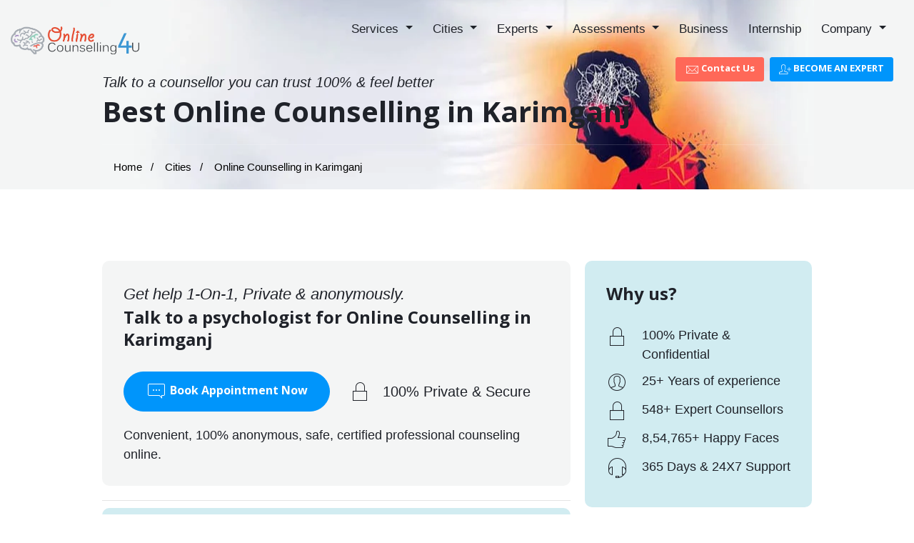

--- FILE ---
content_type: text/html; charset=UTF-8
request_url: https://www.onlinecounselling4u.com/counsellors-in-karimganj
body_size: 29473
content:

<!DOCTYPE html>
<html lang="en">
<head>
	<meta charset="utf-8">
	<meta name="viewport" content="width=device-width, initial-scale=1.0">
	<title>Best Online Counselling in Karimganj, Assam - OnlineCounselling4U</title>
	<meta name="description" content="Talk Expert Counselor near you in Karimganj anonymously with career, relationship, stress, anxiety, parenting Counseling. Book psychologist Appointment Online for Depression Counselling in Karimganj" />
	<meta name="keywords" content="counseling for karimganj, karimganj counselors online, talk to a therapist online, karimganj helpline, karimganj counselors online, counselors for karimganjs, online karimganj counsellor, online karimganj counseling, karimganj counselling online, karimganj counseling online, karimganj counselling online, online karimganj counselling" />
	<meta name="author" content="OnlineCounselling4U" />
	<meta name="theme-color" content="#1f9df3"/>
	<meta name="subject" content="OnlineCounselling4U - Online Counselling services in India.">
	<meta name="robots" content="INDEX, FOLLOW, max-image-preview:large">

	<meta property="og:url" content="https://www.onlinecounselling4u.com/counsellors-in-karimganj" />
	<meta property="og:site_name" content="OnlineCounselling4U" />
	<meta property="og:description" content="Talk Expert Counselor near you in Karimganj anonymously with career, relationship, stress, anxiety, parenting Counseling. Book psychologist Appointment Online for Depression Counselling in Karimganj" />
	<meta property="og:image" content="https://www.onlinecounselling4u.com/images/onlinecounselling4u.jpg" />
	<meta property="og:type" content="website" />
	<meta property="og:title" content="Best Online Counselling in Karimganj, Assam - OnlineCounselling4U" />
    
    <link rel="canonical" href="https://www.onlinecounselling4u.com/counsellors-in-karimganj" />
	
	<meta name="twitter:description" content="Talk Expert Counselor near you in Karimganj anonymously with career, relationship, stress, anxiety, parenting Counseling. Book psychologist Appointment Online for Depression Counselling in Karimganj" />
	<meta name="twitter:title" content="Best Online Counselling in Karimganj, Assam - OnlineCounselling4U" />
	<meta name="twitter:site" content="@Counselling247" />
	<meta name="twitter:card" content="summary" />
	<meta name="twitter:creator" content="@Counselling247" />
	<meta name="twitter:image" content="https://www.onlinecounselling4u.com/images/onlinecounselling4u.jpg" />

	<!--pageMeta-->

    <!-- Lib CSS -->
    <link href="https://cdnjs.cloudflare.com/ajax/libs/twitter-bootstrap/4.0.0/css/bootstrap.min.css" rel="stylesheet">
    <!--<link href="lib/bootstrap-datetimepicker/css/bootstrap-datetimepicker.min.css" rel="stylesheet">
    <link href="111lib/owl-carousel/owl.css" rel="stylesheet">-->
    <link href="https://cdnjs.cloudflare.com/ajax/libs/OwlCarousel2/2.3.3/assets/owl.carousel.min.css" rel="stylesheet">
    <!--<link href="111lib/Magnific-Popup/magnific-popup.css" rel="stylesheet">-->
	
	<!--<link href="lib/vegas/vegas.min.css" rel="stylesheet">-->
    <link href="https://cdnjs.cloudflare.com/ajax/libs/Swiper/4.2.2/css/swiper.min.css" rel="stylesheet">
    <link href="lib/sweetalert/sweetalert2.min.css" rel="stylesheet">
    <!--<link href="111lib/materialize-parallax/materialize-parallax.css" rel="stylesheet">-->


    <!-- Icon fonts -->
     <!--<link href="https://cdnjs.cloudflare.com/ajax/libs/font-awesome/5.10.0/css/all.min.css" rel="stylesheet">-->
    <link href="fonts/fontawesome-all.min.css" rel="stylesheet">
    <link href="fonts/pe-icon-7-stroke.css" rel="stylesheet">
     <!--<link href="fonts/et-line-font.css" rel="stylesheet">-->

    <!-- Template CSS -->
    <!--<link href="css/animate.css" rel="stylesheet">--
    <link href="css/main.css" rel="stylesheet">
    <link href="css/rgen-grids.css" rel="stylesheet">
    <link href="css/helper.css" rel="stylesheet">
    <link href="css/responsive.css" rel="stylesheet">

    !-- Theme color css --
    <link href="css/themes/theme-01.css" rel="stylesheet">
	<link href="css/template-custom.css" rel="stylesheet">
	
    -->
	

	<link href="css/all.css" rel="stylesheet">
	
	<!-- Phone Date css 
	<link rel="stylesheet" href="css/phone-input.css">
    <link rel="stylesheet" type="text/css" href="css/jquery.datetimepicker.css"/>
    <link rel="stylesheet" href="css/intlTelInput.css"> -->

    <!-- Favicons -->
    <link rel="icon" href="images/favicons/favicon.ico">
    <link rel="apple-touch-icon" href="images/favicons/apple-touch-icon.png">
    <link rel="apple-touch-icon" sizes="72x72" href="images/favicons/apple-touch-icon-72x72.png">
    <link rel="apple-touch-icon" sizes="114x114" href="images/favicons/apple-touch-icon-114x114.png">
	
	<meta name="mobile-web-app-capable" content="yes" />
    <meta name="mobile-web-app-status-bar-style" content="black" />
    <meta name="mobile-web-app-title" content="OnlineCounselling4U" />

    <!--<link rel="manifest" href="./manifest.json" />-->

    <!-- HTML5 shim, for IE6-8 support of HTML5 elements. All other JS at the end of file. -->
    <!--[if lt IE 9]>
    <script src="js/html5shiv.js"></script>
    <script src="js/respond.min.js"></script>
    <![endif]-->
    <!--[if IE 9 ]><script src="js/ie-matchmedia.js"></script><![endif]-->
	
	<!-- Google tag (gtag.js) -->
	<script async src="https://www.googletagmanager.com/gtag/js?id=G-EKHKTRYL20"></script>
	<script>
	window.dataLayer = window.dataLayer || [];
	function gtag(){dataLayer.push(arguments);}
	gtag('js', new Date());

	gtag('config', 'G-EKHKTRYL20');
	</script>
	
	<!-- Google Tag Manager -->
	<script>(function(w,d,s,l,i){w[l]=w[l]||[];w[l].push({'gtm.start':
	new Date().getTime(),event:'gtm.js'});var f=d.getElementsByTagName(s)[0],
	j=d.createElement(s),dl=l!='dataLayer'?'&l='+l:'';j.async=true;j.src=
	'https://www.googletagmanager.com/gtm.js?id='+i+dl;f.parentNode.insertBefore(j,f);
	})(window,document,'script','dataLayer','GTM-5PBZMR9');</script>
	<!-- End Google Tag Manager -->
	
	<!-- Meta Pixel Code -->
    <script>
    !function(f,b,e,v,n,t,s)
    {if(f.fbq)return;n=f.fbq=function(){n.callMethod?
    n.callMethod.apply(n,arguments):n.queue.push(arguments)};
    if(!f._fbq)f._fbq=n;n.push=n;n.loaded=!0;n.version='2.0';
    n.queue=[];t=b.createElement(e);t.async=!0;
    t.src=v;s=b.getElementsByTagName(e)[0];
    s.parentNode.insertBefore(t,s)}(window, document,'script',
    'https://connect.facebook.net/en_US/fbevents.js');
    fbq('init', '2597014960505486');
    fbq('track', 'PageView');
    </script>
    <noscript><img height="1" width="1" style="display:none"
    src="https://www.facebook.com/tr?id=2597014960505486&ev=PageView&noscript=1"
    /></noscript>
    <!-- End Meta Pixel Code -->
	
<style>
@font-face {
	font-family: Arial, Helvetica, sans-serif;
	font-display: swap;
}

.container-fluid80 {
    width: 80%;
	padding-right: 15px;
    padding-left: 15px;
    margin-right: auto;
    margin-left: auto;
}

.page-header-bg { 
	background: url(images/online-counselling-in-city-near-me.jpg)no-repeat; 
	position: relative; 
	background-size: auto;
	background-position: center; 
	background-color:#f4f5f5;
	}

@media screen and (min-width: 100px) and (max-width: 480px) {
  .page-header-bg {
    background: url(images/gray.jpg)no-repeat; 
	position: relative; 
	background-size: auto; 
	background-position: center;
	background-color:#f4f5f5; 
  }
  .container-fluid80 {
    width: 100%;
    }
}
@media screen and (min-width: 480px) and (max-width: 768px) {
  .page-header-bg {
    background: url(images/online-counselling-in-city-near-me.jpg)no-repeat; 
	position: relative; 
	background-size: auto; 
	background-position: center;
	background-color:#f4f5f5; 
  }
  .container-fluid80 {
    width: 100%;
    }
}
.blink-green {
    right: 15px;
    background-color: #21ab00;
}
.page-caption { padding-top: 150px; padding-bottom: 0px; }

.footerForMobile {
    display: none; /* Initially hide the content */
    width: 100%;
    position: fixed;
    background: rgba(0, 0, 0, .6);
    padding: 10px;
    z-index: 9910;
    bottom: 0px;
    text-align: left;
    transition: all .5s;
    -webkit-transition: all .5s;
    background: #f4f5f5;
    background-color: #f4f5f5;
    text-align: center;
    border-top: 1px solid #dfe3e3;
}
.listing-cities {
    list-style: none;
    padding: 0;
    margin: 0;
    display: flex;
    flex-wrap: wrap;
    gap: 10px;
    justify-content: center;
}

.listing-cities li {
    display: flex;
}

/* Assigning 100 different pastel colors */
.listing-cities li:nth-child(1) a { background-color: #FFD1DC; }
.listing-cities li:nth-child(2) a { background-color: #B5EAD7; }
.listing-cities li:nth-child(3) a { background-color: #FFDAC1; }
.listing-cities li:nth-child(4) a { background-color: #C7CEEA; }
.listing-cities li:nth-child(5) a { background-color: #FFABAB; }
.listing-cities li:nth-child(6) a { background-color: #E6E6FA; }
.listing-cities li:nth-child(7) a { background-color: #F4C2C2; }
.listing-cities li:nth-child(8) a { background-color: #D5AAFF; }
.listing-cities li:nth-child(9) a { background-color: #A2D2FF; }
.listing-cities li:nth-child(10) a { background-color: #FFDEAD; }
.listing-cities li:nth-child(11) a { background-color: #FAE7B5; }
.listing-cities li:nth-child(12) a { background-color: #FFB347; }
.listing-cities li:nth-child(13) a { background-color: #E0BBE4; }
.listing-cities li:nth-child(14) a { background-color: #D4A5A5; }
.listing-cities li:nth-child(15) a { background-color: #B0E0E6; }
.listing-cities li:nth-child(16) a { background-color: #FADADD; }
.listing-cities li:nth-child(17) a { background-color: #FBC3BC; }
.listing-cities li:nth-child(18) a { background-color: #AEC6CF; }
.listing-cities li:nth-child(19) a { background-color: #F5CBA7; }
.listing-cities li:nth-child(20) a { background-color: #C5E1A5; }
.listing-cities li:nth-child(21) a { background-color: #D1CFE2; }
.listing-cities li:nth-child(22) a { background-color: #E1C699; }
.listing-cities li:nth-child(23) a { background-color: #A7C7E7; }
.listing-cities li:nth-child(24) a { background-color: #FFDDC1; }
.listing-cities li:nth-child(25) a { background-color: #CFCFC4; }
.listing-cities li:nth-child(26) a { background-color: #FFCBDB; }
.listing-cities li:nth-child(27) a { background-color: #FFC3A0; }
.listing-cities li:nth-child(28) a { background-color: #D4E157; }
.listing-cities li:nth-child(29) a { background-color: #AFEEEE; }
.listing-cities li:nth-child(30) a { background-color: #FFB7C5; }
.listing-cities li:nth-child(31) a { background-color: #98FB98; }
.listing-cities li:nth-child(32) a { background-color: #FFD8B1; }
.listing-cities li:nth-child(33) a { background-color: #D8BFD8; }
.listing-cities li:nth-child(34) a { background-color: #87CEFA; }
.listing-cities li:nth-child(35) a { background-color: #FA8072; }
.listing-cities li:nth-child(36) a { background-color: #FFFACD; }
.listing-cities li:nth-child(37) a { background-color: #F0E68C; }
.listing-cities li:nth-child(38) a { background-color: #FFDAB9; }
.listing-cities li:nth-child(39) a { background-color: #E6C8A9; }
.listing-cities li:nth-child(40) a { background-color: #FFA07A; }
.listing-cities li:nth-child(41) a { background-color: #F3E5AB; }
.listing-cities li:nth-child(42) a { background-color: #B2BEB5; }
.listing-cities li:nth-child(43) a { background-color: #E2F0CB; }
.listing-cities li:nth-child(44) a { background-color: #FFD9E6; }
.listing-cities li:nth-child(45) a { background-color: #C6E2FF; }
.listing-cities li:nth-child(46) a { background-color: #B39EB5; }
.listing-cities li:nth-child(47) a { background-color: #D1E231; }
.listing-cities li:nth-child(48) a { background-color: #F0DC82; }
.listing-cities li:nth-child(49) a { background-color: #C9A0DC; }
.listing-cities li:nth-child(50) a { background-color: #FFD1B3; }

</style>
</head>
<body>

<!--<div class="page-loader"><b class="spinner"></b></div>-->
<div id="page" data-linkscroll='y'>


	<!--*********** Header************************** -->
	<header class="main-head" data-bgcolor="rgba(45, 51, 69, 0.0)" data-glass="y" data-sticky="y">
	<div class="container-fluid min-px-h80" data-rgen-sm="pd-lr-20 h-reset">
		
		<div class="row gt0 align-items-center head-row">
			
			<!--=================================
			= Logo section
			==================================-->
			<div class="col-lg-2 pos-rel">
				<a class="nav-handle" data-nav=".m-content" data-navopen="pe-7s-more" data-navclose="pe-7s-close"><i class="pe-7s-more"></i></a>
				<div class="header-logo-wrp">
					<a class="header-logo pd-tb-small" href="https://www.onlinecounselling4u.com/">
						<!-- <img src="images/logo.png" alt="Best Online Counselling India" max-width="180" max-height="40"> -->
						<img src="images/logo.svg" alt="Best Online Counselling India" width="180" height="40" />
					</a>
				</div>
			</div><!-- // END : Column //  -->
		
			<!--=================================
			= Navigation links
			==================================-->
			<div class="col-md-10 align-r m-content">
				<ul class="row gt20 justify-content-md-end mr-0 align-items-center">
					<li class="col-md-auto">
						<nav class="menu-wrp align-l">
							<ul class="menu">
								
								<li class="menu-item dropdown">
								  <a href="services.php" class="dropdown-toggle" data-toggle="dropdown">Services <b class="caret"></b></a>
								  <ul class="dropdown-menu">
									<li><a class="dropdown-item" href="depression-counselling.php" >Depression Counselling</a></li>
									<li><a class="dropdown-item" href="breakup-counselling.php" >Breakup Counselling</a></li>
									<li><a class="dropdown-item" href="relationship-counselling.php" >Relationship Counselling</a></li>
									<li><a class="dropdown-item" href="stress-management-counselling.php" >Stress Management Counselling</a></li>
									<li><a class="dropdown-item" href="anger-management-counselling.php" >Anger Management Counselling</a></li>
									<li><a class="dropdown-item" href="learning-disability-counselling.php" >Learning Disability Counselling</a></li>
									<li><a class="dropdown-item" href="pre-marriage-counselling.php" >Pre-Marriage Counselling</a></li>
									<li><a class="dropdown-item" href="sex-counselling.php" >Sex Counselling</a></li>
									<li><a class="dropdown-item" href="abuse-counselling.php" >Abuse Counselling</a></li>
									<li><a class="dropdown-item" href="addiction-counselling.php" >Addiction Counselling</a></li>
									<li><a class="dropdown-item" href="abandonment-counselling.php" >Abandonment Counselling</a></li>
									<li><a class="dropdown-item" href="adhd-counselling.php" >ADHD Counselling</a></li>
									<li><a class="dropdown-item" href="online-mental-health-counselling.php" >Mental Health Counselling</a></li>
									<li><a class="dropdown-item" href="anxiety-counselling.php" >Anxiety Counselling</a></li>
									<li><a class="dropdown-item" href="services.php">All Mental Health Services</a></li>
								  </ul>
								</li>
								
								<li class="menu-item dropdown">
								  <a href="counselor-in-cities.php" class="dropdown-toggle" data-toggle="dropdown">Cities <b class="caret"></b></a>
								  <ul class="dropdown-menu">
									<li><a  class="dropdown-item" href="counsellors-in-delhi">Counsellors in Delhi</a></li>
									<li><a  class="dropdown-item" href="counsellors-in-chennai">Counsellors in Chennai</a></li>
									<li><a  class="dropdown-item" href="counsellors-in-noida">Counsellors in Noida</a></li>
									<li><a  class="dropdown-item" href="counsellors-in-kolkata">Counsellors in Kolkata</a></li>
									<li><a  class="dropdown-item" href="counsellors-in-bangalore">Counsellors in Bangalore</a></li>
									<li><a  class="dropdown-item" href="counsellors-in-pune">Counsellors in Pune</a></li>
									<li><a  class="dropdown-item" href="counsellors-in-mumbai">Counsellors in Mumbai</a></li>
									<li><a  class="dropdown-item" href="counsellors-in-hyderabad">Counsellors in Hyderabad</a></li>
									<li><a  class="dropdown-item" href="counsellors-in-gurgaon">Counsellors in Gurgaon</a></li>
									<li><a  class="dropdown-item" href="counselor-in-cities.php">All Cities</a></li>
								  </ul>
								</li>
							    
								<li class="menu-item dropdown">
								  <a href="experts.php" class="dropdown-toggle" data-toggle="dropdown">Experts <b class="caret"></b></a>
								  <ul class="dropdown-menu">
									<li><a  class="dropdown-item" href="counsellors.php">Indian Psychologists</a></li>
									<li><a  class="dropdown-item" href="international-psychologist.php">International Psychologists</a></li>
								  </ul>
								</li>
								
								<li class="menu-item dropdown">
								  <a href="assessments.php" class="dropdown-toggle" data-toggle="dropdown">Assessments <b class="caret"></b></a>
								  <ul class="dropdown-menu">
									<li><a  class="dropdown-item" href="anxiety-test.php">Anxiety Test</a></li>
									<li><a  class="dropdown-item" href="stress-test.php">Stress Test</a></li>
									<li><a  class="dropdown-item" href="depression-test.php">Depression Test</a></li>
									<li><a  class="dropdown-item" href="assessments.php">All Assessments</a></li>
								  </ul>
								</li>
								
								<li class="menu-item"><a href="business-counselling.php">Business</a></li>
								<li class="menu-item"><a href="internship.php">Internship</a></li>
								
								<li class="menu-item dropdown">
									<a href="about-company.php" class="dropdown-toggle" data-toggle="dropdown">Company <b class="caret"></b></a>
									<ul class="dropdown-menu">
										<li><a class="dropdown-item" href="about-company.php" >About Company</a></li>
										<li><a class="dropdown-item" href="/blog/" >Blog</a></li>
										<li><a class="dropdown-item" href="contactus.php" >Contact Us</a></li>
								  	</ul>

								</li>
								
							</ul><!-- // END : Navigation links //  -->
						</nav><!-- // END : Nav //  -->		
					</li>
					<!-- 
					<li class="col-md-auto" data-rgen-sm="align-c">
						<a href="tel:+919811335150" class="btn btn-third mini mr-r-4 btn-icon solid"> <i class="pe-7s-call fs20 btn-icon"></i> +91 98 1133 5150</a>
					</li> -->		

					<li class="col-md-auto" data-rgen-sm="pd-0 pd-t-10 align-c">
						<a href="contactus.php" class="btn btn-default solid mini mr-r-4 btn-icon"> <i class="pe-7s-mail fs20 btn-icon"></i> Contact Us</a>
						<a href="become-an-expert.php" class="btn btn-primary solid mini mr-r-4 btn-icon"> <i class="pe-7s-add-user fs20 btn-icon"></i> BECOME AN EXPERT</a>
					</li>
				</ul>

			</div><!-- // END : Column //  -->

		</div><!-- // END : row //  -->
		
		<!-- // For Any Alerts for Users Start //  -
		<div class="fs18">
			<marquee  scrollamount="4"><strong>Corona Pandemic Lockdown :</strong> OnlineCounselling4U understand in these trying times counselling requirement for people increases. For our customers we are available 24*7 and have added more counsellors. Don't hold back, our experts are available round the clock for your requirement.</marquee>
		</div>
		!-- // For Any Alerts for Users End //  -->
		
	</div><!-- // END : container //  -->
</header>	<!-- ************** END : Header **************  -->


	<!-- page-header -->
    <div class="page-header-bg pd-tb-large pd-b-0 pd-t-100" data-rgen-md="pd-tb-medium pd-b-0 pd-t-80" data-rgen-sm="pd-tb-small pd-b-0 pd-t-60">
        <div class="container-fluid80">
            <div class="row">
                <div class="col-xl-12 col-lg-12 col-md-12 col-sm-12 col-12">
                    <div class="page-caption1">
                        <p class="title-sub small italic bold-3 mr-b-0 fs28">Talk to a counsellor you can trust 100% & feel better</p>
						<h1 class="title lh1-3 bold-5 fs40">Best Online Counselling in Karimganj</h1>
						
						<hr class="light mr-b-10">
					
						<span hide itemscope itemtype="http://schema.org/BreadcrumbList">

							<span itemprop="itemListElement" itemscope itemtype="http://schema.org/ListItem">
								<meta itemprop="name" content="Home" />
								<link itemprop="item" href="https://www.onlinecounselling4u.com/" />
								<meta itemprop="position" content="1" />
							</span>

							<span itemprop="itemListElement" itemscope itemtype="http://schema.org/ListItem">
								<meta itemprop="name" content="Cities" />
								<link itemprop="item" href="counselor-in-cities.php" />
								<meta itemprop="position" content="2" />
							</span>
							
							<span itemprop="itemListElement" itemscope itemtype="http://schema.org/ListItem">
								<meta itemprop="name" content="Online Counselling in Karimganj" />
								<link itemprop="item" href="counsellors-in-karimganj" />
								<meta itemprop="position" content="3" />
							</span>
						</span>
							
								
						<p class="tiny">    
							<ol class="pagebreadcrumb">
							  <li>
								<a href="https://www.onlinecounselling4u.com/">Home</a>
							  </li>
							  <li>
								<a href="/counselor-in-cities.php">Cities</a>
							  </li>
							  <li>
								Online Counselling in Karimganj							  </li>
							</ol>
							
						</p>
                    </div>
                </div>
            </div>
        </div>
    </div>
    <!-- /.page-header-->
	
	
	<!--
	************************************************************
	* Content section
	************************************************************ -->
	<section class="pos-rel pd-tb-small bdr-b bdr-op-1" data-rgen-sm="pd-tb-small">
		<div class="container-fluid80">
			<div class="row gt20">
				<div class="col-md-8 ">
					
					
					<div class="form-block bg-gray bdr-0 bdr-gray pd-tiny rd-10 mr-b-20" data-rgen-sm="pd-30">
						<p class="title-sub italic bold-3 mr-b-0 fs22">Get help 1-On-1, Private & anonymously.</p>
						<h2 class="title small mr-b-30 bold-5 fs38">Talk to a psychologist for Online Counselling in Karimganj</h2>
						
						<p class="title-sub mr-b-0 fs26">
							<a class="btn btn-primary round solid" href="https://www.onlinecounselling4u.com/appointment/" role="button"><i class="pe-7s-comment fs30 btn-icon"></i> Book Appointment Now</a>
							<!--<a href="#popup-content" class="set-popup btn btn-white mini set-popup"><i class="far fa-envelope mr-r-4"></i>&nbsp; FREE consultation</a>-->
							<a href="#popup-content" id = "popup-trigger" class="set-popup inline-block txt-white1 mr-lr-20"><i class="pe-7s-lock fs30 align-m mr-r-10"></i> <span class="fs20 align-m">100% Private & Secure</span></a> 
						</p>
						
						<p class="title-sub bold-1 mr-t-20 mr-b-0 fs18">Convenient, 100% anonymous, safe, certified professional counseling online.</p>
					</div><!-- / form block -->
                    
					
					<hr class="mr-tb-10">
					
					
					<!--?php include 'partials/experts-city.php'; ?> -->

					<!--************************************************************
						* Expert Profile Content section
						************************************************************ -->
						<div class="form-block alert-info txt-dark  typo-dark bdr-0 bdr-default pd-tiny rd-10 mr-b-20" data-rgen-sm="pd-30">
						
							<div class="pd-15 align-c">
								<h2 class="title-sub small mr-t-0 mr-b-0 bold-5 fs38">ONLINE CERTIFIED COUNSELLORS AND PSYCHOLOGISTS READY TO LISTEN AND HELP.</h2>
							</div>
							<hr class="mr-tb-10">
						
							<p class="title-sub small" data-rgen-sm="small">
							
                                
                                            <div class="info-obj bg-gray pd-15 img-l bdr-default bdr-1 rd-20 xlarge overflow-hidden shadow-tiny hov-bdr-primary hov-bdr-2 1hov-bg-default anim hov-shadow-large" data-rgen-sm="small align-c">
                                                <div class="img">
                                                    <picture>
                                                        <source srcset="../uploads/1127-megha.avif" type="image/avif">
                                                        <source srcset="../uploads/1127-megha.webp" type="image/webp">
                                                        <img src="../uploads/1127-megha.jpg" loading="lazy" class="img-responsive rd" alt="Best Anonymous Online Counselling in India by Megha" title="Best Anonymous Online Counselling in India by Megha" width="300" height="300">
                                                    </picture>
                                                    <i class="fa fa-circle blink1 blink-green statusonline"></i>
                                                    
                                                </div>
                                                <div class="info mr-l-10">
                                                    <div class="title-sub bold-5 mini mr-b-4">
                                                        <a href="../counsellors/megha-1127" class="txt-primary111">Megha</a>  
                                                        <img src="img/icons/verified.svg" width="24" height="24" alt="Megha Certified Psychologist" loading="lazy" class="rd iconbox" width="18" height="18"> 
                                                        <em class="fs12">
                                                            <a href="../counsellors/megha-1127" class="txt-primary fs12 bold-n">(View Profile)</a>
                                                        </em>
                                                        
                                                        <div class="reviews-container mr-t-5">
                                                            <span class="average-rating fs14 mr-b-5"><i class="fa fa-star star-rating"></i><i class="fa fa-star star-rating"></i><i class="fa fa-star star-rating"></i><i class="fa fa-star star-rating"></i><i class="fa fa-star star-rating"></i> (4.6/5) <!--<span class="text-muted fs14 bold-1">out of 5 Reviews</span> -->
                                                            </span>
                                                        </div>
                                                    </div>
                                                    <p class="mr-b-4 fs15">
                                                        <i class="pe-7s-map-marker fs17 btn-icon"></i> Noida<br>
                                                        <i class="pe-7s-mail fs17 btn-icon"></i> 1149+ Cases Solved <br>
                                                        <i class="pe-7s-speaker fs17 btn-icon"></i> Hindi , English<br>
                                                        <i class="pe-7s-check fs17 btn-icon"></i> Stress Management, Anxiety, Depression, Career Counseling, Child Development, Build Skill in children, Adolescents, Life Adjustment, Self Esteem, Socio, Emotional issues in children, Emotional issues in women, Trust Issues, Relationship adjustment issues, Relaxation Techniques, Relationship Counselling, Breakup, Pre Marriage Problems, Post Marriage Problems<br>
                                                    </p>
                                                    <p class="mr-0">    
                                                        <a class="btn btn-primary round small solid" href="https://www.onlinecounselling4u.com/appointment/?staff=30&location=1" role="button">Talk With Expert</a>
                                                    </p>
                                                </div>
                                            </div>
                                            <div class="info-obj bg-gray pd-15 img-l bdr-default bdr-1 rd-20 xlarge overflow-hidden shadow-tiny hov-bdr-primary hov-bdr-2 1hov-bg-default anim hov-shadow-large" data-rgen-sm="small align-c">
                                                <div class="img">
                                                    <picture>
                                                        <source srcset="../uploads/1149-poonam.avif" type="image/avif">
                                                        <source srcset="../uploads/1149-poonam.webp" type="image/webp">
                                                        <img src="../uploads/1149-poonam.jpg" loading="lazy" class="img-responsive rd" alt="Best Anonymous Online Counselling in India by Dr Poonam" title="Best Anonymous Online Counselling in India by Dr Poonam" width="300" height="300">
                                                    </picture>
                                                    <i class="fa fa-circle blink1 blink-green statusonline"></i>
                                                    
                                                </div>
                                                <div class="info mr-l-10">
                                                    <div class="title-sub bold-5 mini mr-b-4">
                                                        <a href="../counsellors/poonam-1157" class="txt-primary111">Dr Poonam</a>  
                                                        <img src="img/icons/verified.svg" width="24" height="24" alt="Dr Poonam Certified Psychologist" loading="lazy" class="rd iconbox" width="18" height="18"> 
                                                        <em class="fs12">
                                                            <a href="../counsellors/poonam-1157" class="txt-primary fs12 bold-n">(View Profile)</a>
                                                        </em>
                                                        
                                                        <div class="reviews-container mr-t-5">
                                                            <span class="average-rating fs14 mr-b-5"><i class="fa fa-star star-rating"></i><i class="fa fa-star star-rating"></i><i class="fa fa-star star-rating"></i><i class="fa fa-star star-rating"></i><i class="fa fa-star star-rating"></i> (4.5/5) <!--<span class="text-muted fs14 bold-1">out of 4 Reviews</span> -->
                                                            </span>
                                                        </div>
                                                    </div>
                                                    <p class="mr-b-4 fs15">
                                                        <i class="pe-7s-map-marker fs17 btn-icon"></i> Pune<br>
                                                        <i class="pe-7s-mail fs17 btn-icon"></i> 71+ Cases Solved <br>
                                                        <i class="pe-7s-speaker fs17 btn-icon"></i> English, Hindi<br>
                                                        <i class="pe-7s-check fs17 btn-icon"></i> Relationship, Marital Problem, Depression, Anxiety, Stress Management, Marriage Counselling<br>
                                                    </p>
                                                    <p class="mr-0">    
                                                        <a class="btn btn-primary round small solid" href="https://www.onlinecounselling4u.com/appointment/?staff=6&location=1" role="button">Talk With Expert</a>
                                                    </p>
                                                </div>
                                            </div>
                                            <div class="info-obj bg-gray pd-15 img-l bdr-default bdr-1 rd-20 xlarge overflow-hidden shadow-tiny hov-bdr-primary hov-bdr-2 1hov-bg-default anim hov-shadow-large" data-rgen-sm="small align-c">
                                                <div class="img">
                                                    <picture>
                                                        <source srcset="../uploads/75163-diksha.avif" type="image/avif">
                                                        <source srcset="../uploads/75163-diksha.webp" type="image/webp">
                                                        <img src="../uploads/75163-diksha.jpg" loading="lazy" class="img-responsive rd" alt="Best Anonymous Online Counselling in India by Diksha" title="Best Anonymous Online Counselling in India by Diksha" width="300" height="300">
                                                    </picture>
                                                    <i class="fa fa-circle blink1 blink-green statusonline"></i>
                                                    
                                                </div>
                                                <div class="info mr-l-10">
                                                    <div class="title-sub bold-5 mini mr-b-4">
                                                        <a href="../counsellors/75163-diksha" class="txt-primary111">Diksha</a>  
                                                        <img src="img/icons/verified.svg" width="24" height="24" alt="Diksha Certified Psychologist" loading="lazy" class="rd iconbox" width="18" height="18"> 
                                                        <em class="fs12">
                                                            <a href="../counsellors/75163-diksha" class="txt-primary fs12 bold-n">(View Profile)</a>
                                                        </em>
                                                        
                                                        <div class="reviews-container mr-t-5">
                                                            <span class="average-rating fs14 mr-b-5"><i class="fa fa-star star-rating"></i><i class="fa fa-star star-rating"></i><i class="fa fa-star star-rating"></i><i class="fa fa-star star-rating"></i><i class="fa fa-star star-rating"></i> (4.5/5) <!--<span class="text-muted fs14 bold-1">out of 4 Reviews</span> -->
                                                            </span>
                                                        </div>
                                                    </div>
                                                    <p class="mr-b-4 fs15">
                                                        <i class="pe-7s-map-marker fs17 btn-icon"></i> New Delhi<br>
                                                        <i class="pe-7s-mail fs17 btn-icon"></i> 3156+ Cases Solved <br>
                                                        <i class="pe-7s-speaker fs17 btn-icon"></i> Hindi, English <br>
                                                        <i class="pe-7s-check fs17 btn-icon"></i> Relationship, Stress, Anxiety, Depression, Behavioural issues, ADHD, Marital issue, Individual counselling, Family counselling<br>
                                                    </p>
                                                    <p class="mr-0">    
                                                        <a class="btn btn-primary round small solid" href="https://www.onlinecounselling4u.com/appointment/?staff=8&location=1" role="button">Talk With Expert</a>
                                                    </p>
                                                </div>
                                            </div>
                                            <div class="info-obj bg-gray pd-15 img-l bdr-default bdr-1 rd-20 xlarge overflow-hidden shadow-tiny hov-bdr-primary hov-bdr-2 1hov-bg-default anim hov-shadow-large" data-rgen-sm="small align-c">
                                                <div class="img">
                                                    <picture>
                                                        <source srcset="../uploads/81033-sonia.avif" type="image/avif">
                                                        <source srcset="../uploads/81033-sonia.webp" type="image/webp">
                                                        <img src="../uploads/81033-sonia.jpg" loading="lazy" class="img-responsive rd" alt="Best Anonymous Online Counselling in India by Sonia" title="Best Anonymous Online Counselling in India by Sonia" width="300" height="300">
                                                    </picture>
                                                    <i class="fa fa-circle blink1 blink-green statusonline"></i>
                                                    
                                                </div>
                                                <div class="info mr-l-10">
                                                    <div class="title-sub bold-5 mini mr-b-4">
                                                        <a href="../counsellors/sonia-1137" class="txt-primary111">Sonia</a>  
                                                        <img src="img/icons/verified.svg" width="24" height="24" alt="Sonia Certified Psychologist" loading="lazy" class="rd iconbox" width="18" height="18"> 
                                                        <em class="fs12">
                                                            <a href="../counsellors/sonia-1137" class="txt-primary fs12 bold-n">(View Profile)</a>
                                                        </em>
                                                        
                                                        <div class="reviews-container mr-t-5">
                                                            <span class="average-rating fs14 mr-b-5"><i class="fa fa-star star-rating"></i><i class="fa fa-star star-rating"></i><i class="fa fa-star star-rating"></i><i class="fa fa-star star-rating"></i><i class="fa fa-star star-rating"></i> (4.8/5) <!--<span class="text-muted fs14 bold-1">out of 5 Reviews</span> -->
                                                            </span>
                                                        </div>
                                                    </div>
                                                    <p class="mr-b-4 fs15">
                                                        <i class="pe-7s-map-marker fs17 btn-icon"></i> Chandigarh<br>
                                                        <i class="pe-7s-mail fs17 btn-icon"></i> 4295+ Cases Solved <br>
                                                        <i class="pe-7s-speaker fs17 btn-icon"></i> Hindi, Punjabi<br>
                                                        <i class="pe-7s-check fs17 btn-icon"></i> Adhd children, Autism children, Depression, Breakup,  Relationship counselling, Anger management, Marital issues, Parent's counselling (who are having special need children), Student counselling<br>
                                                    </p>
                                                    <p class="mr-0">    
                                                        <a class="btn btn-primary round small solid" href="https://www.onlinecounselling4u.com/appointment/?staff=21&location=1" role="button">Talk With Expert</a>
                                                    </p>
                                                </div>
                                            </div>
                                            <div class="info-obj bg-gray pd-15 img-l bdr-default bdr-1 rd-20 xlarge overflow-hidden shadow-tiny hov-bdr-primary hov-bdr-2 1hov-bg-default anim hov-shadow-large" data-rgen-sm="small align-c">
                                                <div class="img">
                                                    <picture>
                                                        <source srcset="../uploads/1144-sonali.avif" type="image/avif">
                                                        <source srcset="../uploads/1144-sonali.webp" type="image/webp">
                                                        <img src="../uploads/1144-sonali.jpg" loading="lazy" class="img-responsive rd" alt="Best Anonymous Online Counselling in India by Sonali" title="Best Anonymous Online Counselling in India by Sonali" width="300" height="300">
                                                    </picture>
                                                    <i class="fa fa-circle blink1 blink-green statusonline"></i>
                                                    
                                                </div>
                                                <div class="info mr-l-10">
                                                    <div class="title-sub bold-5 mini mr-b-4">
                                                        <a href="../counsellors/sonali-1144" class="txt-primary111">Sonali</a>  
                                                        <img src="img/icons/verified.svg" width="24" height="24" alt="Sonali Certified Psychologist" loading="lazy" class="rd iconbox" width="18" height="18"> 
                                                        <em class="fs12">
                                                            <a href="../counsellors/sonali-1144" class="txt-primary fs12 bold-n">(View Profile)</a>
                                                        </em>
                                                        
                                                        <div class="reviews-container mr-t-5">
                                                            <span class="average-rating fs14 mr-b-5"><i class="fa fa-star star-rating"></i><i class="fa fa-star star-rating"></i><i class="fa fa-star star-rating"></i><i class="fa fa-star star-rating"></i><i class="fa fa-star star-rating"></i> (5/5) <!--<span class="text-muted fs14 bold-1">out of 4 Reviews</span> -->
                                                            </span>
                                                        </div>
                                                    </div>
                                                    <p class="mr-b-4 fs15">
                                                        <i class="pe-7s-map-marker fs17 btn-icon"></i> Gurgaon<br>
                                                        <i class="pe-7s-mail fs17 btn-icon"></i> 1480+ Cases Solved <br>
                                                        <i class="pe-7s-speaker fs17 btn-icon"></i> Hindi, English, Kashmiri<br>
                                                        <i class="pe-7s-check fs17 btn-icon"></i> Mental Health Counselling, Relationship Issues, Anxiety, Handwriting Analysis, Stress, Child And Adolescent, Life Goals, CBT, Person Centered Therapy, Family And Couples Therapy, Social Issues, Addiction, Women's Health, Parenting Styles<br>
                                                    </p>
                                                    <p class="mr-0">    
                                                        <a class="btn btn-primary round small solid" href="https://www.onlinecounselling4u.com/appointment/?staff=57&location=1" role="button">Talk With Expert</a>
                                                    </p>
                                                </div>
                                            </div>
                                            <div class="info-obj bg-gray pd-15 img-l bdr-default bdr-1 rd-20 xlarge overflow-hidden shadow-tiny hov-bdr-primary hov-bdr-2 1hov-bg-default anim hov-shadow-large" data-rgen-sm="small align-c">
                                                <div class="img">
                                                    <picture>
                                                        <source srcset="../uploads/1134-sahitya.avif" type="image/avif">
                                                        <source srcset="../uploads/1134-sahitya.webp" type="image/webp">
                                                        <img src="../uploads/1134-sahitya.jpg" loading="lazy" class="img-responsive rd" alt="Best Anonymous Online Counselling in India by Sahitya" title="Best Anonymous Online Counselling in India by Sahitya" width="300" height="300">
                                                    </picture>
                                                    <i class="fa fa-circle blink1 blink-green statusonline"></i>
                                                    
                                                </div>
                                                <div class="info mr-l-10">
                                                    <div class="title-sub bold-5 mini mr-b-4">
                                                        <a href="../counsellors/sahitya-1134" class="txt-primary111">Sahitya</a>  
                                                        <img src="img/icons/verified.svg" width="24" height="24" alt="Sahitya Certified Psychologist" loading="lazy" class="rd iconbox" width="18" height="18"> 
                                                        <em class="fs12">
                                                            <a href="../counsellors/sahitya-1134" class="txt-primary fs12 bold-n">(View Profile)</a>
                                                        </em>
                                                        
                                                        <div class="reviews-container mr-t-5">
                                                            <span class="average-rating fs14 mr-b-5"><i class="fa fa-star star-rating"></i><i class="fa fa-star star-rating"></i><i class="fa fa-star star-rating"></i><i class="fa fa-star star-rating"></i><i class="fa fa-star star-rating"></i> (4.5/5) <!--<span class="text-muted fs14 bold-1">out of 6 Reviews</span> -->
                                                            </span>
                                                        </div>
                                                    </div>
                                                    <p class="mr-b-4 fs15">
                                                        <i class="pe-7s-map-marker fs17 btn-icon"></i> Chennai<br>
                                                        <i class="pe-7s-mail fs17 btn-icon"></i> 235+ Cases Solved <br>
                                                        <i class="pe-7s-speaker fs17 btn-icon"></i> English, Hindi, Tamil<br>
                                                        <i class="pe-7s-check fs17 btn-icon"></i> Relationship Counselling, Grief and loss, Lgbtqi+, Abandonment, Stress, Anxiety, Depression, Life transition, Growth and development, Support counselling, Trauma, Self- esteem, Identity, Abuse, Work life balance<br>
                                                    </p>
                                                    <p class="mr-0">    
                                                        <a class="btn btn-primary round small solid" href="https://www.onlinecounselling4u.com/appointment/?staff=12&location=1" role="button">Talk With Expert</a>
                                                    </p>
                                                </div>
                                            </div>
                                            <div class="info-obj bg-gray pd-15 img-l bdr-default bdr-1 rd-20 xlarge overflow-hidden shadow-tiny hov-bdr-primary hov-bdr-2 1hov-bg-default anim hov-shadow-large" data-rgen-sm="small align-c">
                                                <div class="img">
                                                    <picture>
                                                        <source srcset="../uploads/1122-saachee.avif" type="image/avif">
                                                        <source srcset="../uploads/1122-saachee.webp" type="image/webp">
                                                        <img src="../uploads/1122-saachee.jpg" loading="lazy" class="img-responsive rd" alt="Best Anonymous Online Counselling in India by Saachee" title="Best Anonymous Online Counselling in India by Saachee" width="300" height="300">
                                                    </picture>
                                                    <i class="fa fa-circle blink1 blink-green statusonline"></i>
                                                    
                                                </div>
                                                <div class="info mr-l-10">
                                                    <div class="title-sub bold-5 mini mr-b-4">
                                                        <a href="../counsellors/saachee-1122" class="txt-primary111">Saachee</a>  
                                                        <img src="img/icons/verified.svg" width="24" height="24" alt="Saachee Certified Psychologist" loading="lazy" class="rd iconbox" width="18" height="18"> 
                                                        <em class="fs12">
                                                            <a href="../counsellors/saachee-1122" class="txt-primary fs12 bold-n">(View Profile)</a>
                                                        </em>
                                                        
                                                        <div class="reviews-container mr-t-5">
                                                            <span class="average-rating fs14 mr-b-5"><i class="fa fa-star star-rating"></i><i class="fa fa-star star-rating"></i><i class="fa fa-star star-rating"></i><i class="fa fa-star star-rating"></i><i class="fa fa-star star-rating"></i> (4.6/5) <!--<span class="text-muted fs14 bold-1">out of 5 Reviews</span> -->
                                                            </span>
                                                        </div>
                                                    </div>
                                                    <p class="mr-b-4 fs15">
                                                        <i class="pe-7s-map-marker fs17 btn-icon"></i> Dehradun <br>
                                                        <i class="pe-7s-mail fs17 btn-icon"></i> 95+ Cases Solved <br>
                                                        <i class="pe-7s-speaker fs17 btn-icon"></i> English, Hindi<br>
                                                        <i class="pe-7s-check fs17 btn-icon"></i> Life Coaching, Career Coaching, Spiritual Coaching, Anxiety, Depression, Relationship issues and management, Stress management, Mindfulness based Art Therapy, Parental Coaching, Social and Emotional Skills Development, Soft Skills Development<br>
                                                    </p>
                                                    <p class="mr-0">    
                                                        <a class="btn btn-primary round small solid" href="https://www.onlinecounselling4u.com/appointment/?staff=28&location=1" role="button">Talk With Expert</a>
                                                    </p>
                                                </div>
                                            </div>
                                            <div class="info-obj bg-gray pd-15 img-l bdr-default bdr-1 rd-20 xlarge overflow-hidden shadow-tiny hov-bdr-primary hov-bdr-2 1hov-bg-default anim hov-shadow-large" data-rgen-sm="small align-c">
                                                <div class="img">
                                                    <picture>
                                                        <source srcset="../uploads/1117-bisakha.avif" type="image/avif">
                                                        <source srcset="../uploads/1117-bisakha.webp" type="image/webp">
                                                        <img src="../uploads/1117-bisakha.jpg" loading="lazy" class="img-responsive rd" alt="Best Anonymous Online Counselling in India by Bisakha" title="Best Anonymous Online Counselling in India by Bisakha" width="300" height="300">
                                                    </picture>
                                                    <i class="fa fa-circle blink1 blink-green statusonline"></i>
                                                    
                                                </div>
                                                <div class="info mr-l-10">
                                                    <div class="title-sub bold-5 mini mr-b-4">
                                                        <a href="../counsellors/bisakha-1117" class="txt-primary111">Bisakha</a>  
                                                        <img src="img/icons/verified.svg" width="24" height="24" alt="Bisakha Certified Psychologist" loading="lazy" class="rd iconbox" width="18" height="18"> 
                                                        <em class="fs12">
                                                            <a href="../counsellors/bisakha-1117" class="txt-primary fs12 bold-n">(View Profile)</a>
                                                        </em>
                                                        
                                                        <div class="reviews-container mr-t-5">
                                                            <span class="average-rating fs14 mr-b-5"><i class="fa fa-star star-rating"></i><i class="fa fa-star star-rating"></i><i class="fa fa-star star-rating"></i><i class="fa fa-star star-rating"></i><i class="fa fa-star star-rating"></i> (4.6/5) <!--<span class="text-muted fs14 bold-1">out of 5 Reviews</span> -->
                                                            </span>
                                                        </div>
                                                    </div>
                                                    <p class="mr-b-4 fs15">
                                                        <i class="pe-7s-map-marker fs17 btn-icon"></i> Siliguri<br>
                                                        <i class="pe-7s-mail fs17 btn-icon"></i> 1241+ Cases Solved <br>
                                                        <i class="pe-7s-speaker fs17 btn-icon"></i> Bengali, Hindi, English<br>
                                                        <i class="pe-7s-check fs17 btn-icon"></i> Anxiety, Depression, Anger Management, Stress Management, Behaviour Management, Exam Phobia, Overthinking, ADHD, Career Counseling, Grief Counseling, Geriatric Counseling, Anxiety Issues, Child Counseling, Parent Training, Family Counseling, Personality Development, CBT, Mindfulness<br>
                                                    </p>
                                                    <p class="mr-0">    
                                                        <a class="btn btn-primary round small solid" href="https://www.onlinecounselling4u.com/appointment/?staff=39&location=1" role="button">Talk With Expert</a>
                                                    </p>
                                                </div>
                                            </div>
                                            <div class="info-obj bg-gray pd-15 img-l bdr-default bdr-1 rd-20 xlarge overflow-hidden shadow-tiny hov-bdr-primary hov-bdr-2 1hov-bg-default anim hov-shadow-large" data-rgen-sm="small align-c">
                                                <div class="img">
                                                    <picture>
                                                        <source srcset="../uploads/1151-kirti-1.avif" type="image/avif">
                                                        <source srcset="../uploads/1151-kirti-1.webp" type="image/webp">
                                                        <img src="../uploads/1151-kirti-1.jpg" loading="lazy" class="img-responsive rd" alt="Best Anonymous Online Counselling in India by Kirti" title="Best Anonymous Online Counselling in India by Kirti" width="300" height="300">
                                                    </picture>
                                                    <i class="fa fa-circle blink1 blink-green statusonline"></i>
                                                    
                                                </div>
                                                <div class="info mr-l-10">
                                                    <div class="title-sub bold-5 mini mr-b-4">
                                                        <a href="../counsellors/kirti-1151" class="txt-primary111">Kirti</a>  
                                                        <img src="img/icons/verified.svg" width="24" height="24" alt="Kirti Certified Psychologist" loading="lazy" class="rd iconbox" width="18" height="18"> 
                                                        <em class="fs12">
                                                            <a href="../counsellors/kirti-1151" class="txt-primary fs12 bold-n">(View Profile)</a>
                                                        </em>
                                                        
                                                        <div class="reviews-container mr-t-5">
                                                            <span class="average-rating fs14 mr-b-5"><i class="fa fa-star star-rating"></i><i class="fa fa-star star-rating"></i><i class="fa fa-star star-rating"></i><i class="fa fa-star star-rating"></i><i class="fa fa-star star-rating"></i> (4.7/5) <!--<span class="text-muted fs14 bold-1">out of 27 Reviews</span> -->
                                                            </span>
                                                        </div>
                                                    </div>
                                                    <p class="mr-b-4 fs15">
                                                        <i class="pe-7s-map-marker fs17 btn-icon"></i> Bhilai<br>
                                                        <i class="pe-7s-mail fs17 btn-icon"></i> 4592+ Cases Solved <br>
                                                        <i class="pe-7s-speaker fs17 btn-icon"></i> Hindi, English, Punjabi<br>
                                                        <i class="pe-7s-check fs17 btn-icon"></i> Anxiety, Stress, Depression, OCD, Relationship issues, Marital Problems, Breakup, Pre Marriage, Post Marriage, Family relationship<br>
                                                    </p>
                                                    <p class="mr-0">    
                                                        <a class="btn btn-primary round small solid" href="https://www.onlinecounselling4u.com/appointment/?staff=5&location=1" role="button">Talk With Expert</a>
                                                    </p>
                                                </div>
                                            </div>
                                            <div class="info-obj bg-gray pd-15 img-l bdr-default bdr-1 rd-20 xlarge overflow-hidden shadow-tiny hov-bdr-primary hov-bdr-2 1hov-bg-default anim hov-shadow-large" data-rgen-sm="small align-c">
                                                <div class="img">
                                                    <picture>
                                                        <source srcset="../uploads/1152-amit.avif" type="image/avif">
                                                        <source srcset="../uploads/1152-amit.webp" type="image/webp">
                                                        <img src="../uploads/1152-amit.jpg" loading="lazy" class="img-responsive rd" alt="Best Anonymous Online Counselling in India by Amit" title="Best Anonymous Online Counselling in India by Amit" width="300" height="300">
                                                    </picture>
                                                    <i class="fa fa-circle blink1 blink-green statusonline"></i>
                                                    
                                                </div>
                                                <div class="info mr-l-10">
                                                    <div class="title-sub bold-5 mini mr-b-4">
                                                        <a href="../counsellors/amit-1152" class="txt-primary111">Amit</a>  
                                                        <img src="img/icons/verified.svg" width="24" height="24" alt="Amit Certified Psychologist" loading="lazy" class="rd iconbox" width="18" height="18"> 
                                                        <em class="fs12">
                                                            <a href="../counsellors/amit-1152" class="txt-primary fs12 bold-n">(View Profile)</a>
                                                        </em>
                                                        
                                                        <div class="reviews-container mr-t-5">
                                                            <span class="average-rating fs14 mr-b-5"><i class="fa fa-star star-rating"></i><i class="fa fa-star star-rating"></i><i class="fa fa-star star-rating"></i><i class="fa fa-star star-rating"></i><i class="fa fa-star star-rating"></i> (4.7/5) <!--<span class="text-muted fs14 bold-1">out of 7 Reviews</span> -->
                                                            </span>
                                                        </div>
                                                    </div>
                                                    <p class="mr-b-4 fs15">
                                                        <i class="pe-7s-map-marker fs17 btn-icon"></i> New Delhi<br>
                                                        <i class="pe-7s-mail fs17 btn-icon"></i> 4398+ Cases Solved <br>
                                                        <i class="pe-7s-speaker fs17 btn-icon"></i> Hindi, English<br>
                                                        <i class="pe-7s-check fs17 btn-icon"></i> Teenage issues, Assertiveness building, Stress, Anger, Bullying, Anxiety, Shyness, Relationship, Single parent, Divorced effects on children, Breakup, Behavioral, Self harm<br>
                                                    </p>
                                                    <p class="mr-0">    
                                                        <a class="btn btn-primary round small solid" href="https://www.onlinecounselling4u.com/appointment/?staff=52&location=1" role="button">Talk With Expert</a>
                                                    </p>
                                                </div>
                                            </div>
                                
                                
							</p>
							
							<hr class="mr-tb-10">
							<div class="pd-15 align-c">
								<a href="../experts.php" class="btn btn-dark round medium mr-r-4">BROWSE ALL EXPERTS</a>
							</div>
							
						</div>
						<!-- ************** END : Expert Profile Content section **************  -->
						
					
					
					<p class="title-sub small" data-rgen-sm="small">
						
						<picture>
							<source srcset="images/online-counselling-psychologist-near-me.avif" type="image/avif">
							<source srcset="images/online-counselling-psychologist-near-me.webp" type="image/webp">
							<img src="images/online-counselling-psychologist-near-me.jpg" loading="lazy" class="img-responsive" alt="online counselling psychologist near me" title="online counselling psychologist near me" width="1280" height="767">
						</picture>
						
					</p>
					
					
					<h2 class="title small mr-b-30 bold-5 fs38">Top Online Counselling in Karimganj</h2>
                    
					<p class="title-sub small" data-rgen-sm="small">
					OnlineCounselling4U works with certified counsellors and psychologists who provide solutions and online counselling for Depression, <a href="anxiety-counselling.php" class="txt-primary bold-3">Anxiety</a>, Breakup, <a href="relationship-counselling.php" class="txt-primary bold-3">Relationship</a>, Career, Pre & Post marriage Problems, Parent-child Issues, Work Stress, Personal Growth, Stress Management, Anger Management, <a href="sex-counselling.php" class="txt-primary bold-3">Sex</a>, Learning Disability, <a href="abuse-counselling.php" class="txt-primary bold-3">Abuse</a>, <a href="addiction-counselling.php" class="txt-primary bold-3">Addiction</a>, <a href="abandonment-counselling.php" class="txt-primary bold-3">Abandonment</a>, Adolescent, <a href="adhd-counselling.php" class="txt-primary bold-3">ADHD</a>, Bipolar Disorder, Alzheimer's, <a href="family-counselling.php" class="txt-primary bold-3">Family</a>, Menopause, Grief, <a href="behavioural-counselling.php" class="txt-primary bold-3">Behavioural</a>, Guilt, Divorce, Eating Disorders, <a href="lgbtq-counselling.php" class="txt-primary bold-3">LGBTQ</a>, <a href="bullying-counselling.php" class="txt-primary bold-3">Bullying</a>, Couples, Dementia, <a href="domestic-violence-counselling.php" class="txt-primary bold-3">Domestic Violence</a>, Happiness, Loneliness, Midlife Crisis, Personality, <a href="parenting-counselling.php" class="txt-primary bold-3">Parenting</a>, Motivation, <a href="negative-thinking-counselling.php" class="txt-primary bold-3">Negative Thinking</a>, Overthinking, <a href="panic-attack-counselling.php" class="txt-primary bold-3">Panic Attack</a>, Phobias, Premarital and much more in Karimganj, Assam. These Online Counselling Services in Karimganj are provided in a language that you prefer to speak like Hindi, English, Punjabi, Telugu, Tamil or any other language.
					</p>
					
                    <p class="title-sub small" data-rgen-sm="small">
                    If you're seeking help from a therapist in Karimganj, OnlineCounselling4U connects you with certified professionals offering mental health support tailored to your needs.
                    </p>
                    
                    <p class="title-sub small" data-rgen-sm="small">
					Online Psychologists in Karimganj are open 24/7 for chat, email, phone and video call counselling services. <a href="https://www.onlinecounselling4u.com/appointment/" class="txt-primary bold-3">Book your counselling session now</a>.
					</p>
					
					<p class="title-sub small" data-rgen-sm="small">
					For those looking for a trusted psychologist in Karimganj, we offer 24/7 online therapy and counselling options that ensure privacy and convenience from your own home.
					</p>
					
                    <p class="title-sub small" data-rgen-sm="small">
                        Over the years, Online Counselling Services in Karimganj have become more popular. People find talking to an Online Counsellor in Karimganj more convenient than getting therapy in-person.
					</p>
					<p class="title-sub small" data-rgen-sm="small">
						Online Psychology Counselling Services in Karimganj are very helpful for people who want to talk about their mental health issues from the comfort of their home.
					</p>
					<p class="title-sub small" data-rgen-sm="small">
						Through Online Counselling and Therapy in Karimganj, you can find solutions for numerous mental health issues.
					</p>
					<p class="title-sub small" data-rgen-sm="small">
						With OnlineCounselling4U, you can find Online Counselling Services for Family in Karimganj, Online Counselling Services for Teenagers in Karimganj, Online Counselling Services for OCD in Karimganj and many other similar Counselling Sessions in Karimganj.   
					</p>

                    <p class="title-sub small" data-rgen-sm="small">
                        Since, Corona Lockdown (Covid-19) life is full of stress, depression and fear due to multiple reasons like relationship issues, health and work-stress. Talk to a therapist online anonymously for your problems which you are not able to share with anyone.
					</p>

					<h2 class="title small mr-b-30 bold-5 fs38">
						Online Counselling Psychologists in Karimganj					</h2>
					
					<p class="title-sub small" data-rgen-sm="small">
                        If you have been searching for "Psychologist Counsellors near me", then you’ve landed at the right page. We are here to listen... and help in healing mental health problems.

					</p>
					
					<p class="title-sub small" data-rgen-sm="small">
                        We assist you in getting connected with the Best Online Psychologists, Counsellors, Psychotherapists and Therapists in Karimganj to help with a variety of mental health issues. Find a licensed mental health professional for Top Online Counselling Sessions.
					</p>
					
					
					
					<div class="form-block alert-success  bdr-0 bdr-default pd-tiny rd-10 mr-b-20" data-rgen-sm="pd-30">
						<div class="pd-15 align-c">
							<h2 class="title small mr-t-0 mr-b-0 bold-5 fs38">FAQS - MOST ASKED QUESTIONS</h2>
							
						</div>
						<hr class="mr-tb-10">
						
						<div itemscope itemtype="https://schema.org/FAQPage">
							<div itemscope itemprop="mainEntity" itemtype="https://schema.org/Question"><h3 itemprop="name" class="title lh1-3 bold-5 fs18">Which Is The Best Online Counselling Platform In Karimganj, Assam?</h3><div itemscope itemprop="acceptedAnswer" itemtype="https://schema.org/Answer"><div itemprop="text"><p class="title-sub small">OnlineCounselling4U is the Best Online Counselling Platform in Karimganj, Assam. Online Therapy sessions at OnlineCounselling4U could be availed in four different modes- (a) voice call, (b) video call, (c) chat, and (d) email through its curated platform via any device and at any time of the day.</p></div></div></div>
							
							<div itemscope itemprop="mainEntity" itemtype="https://schema.org/Question"><h3 itemprop="name" class="title lh1-3 bold-5 fs18">What Can A Psychologist From Karimganj Help Me With?</h3><div itemscope itemprop="acceptedAnswer" itemtype="https://schema.org/Answer"><div itemprop="text"><p class="title-sub small">There are a lot of signs that show that you have stress but the most common ones are headache, chest pain and nausea.</p></div></div></div>
							
							<div itemscope itemprop="mainEntity" itemtype="https://schema.org/Question"><h3 itemprop="name" class="title lh1-3 bold-5 fs18">Do I Get To Talk To My Psychologist From Karimganj Anytime I Want?</h3><div itemscope itemprop="acceptedAnswer" itemtype="https://schema.org/Answer"><div itemprop="text"><p class="title-sub small">Psychologists in Karimganj can be consulted at any time. They are available to help you 24x7. Make a booking at any time that’s convenient for you and talk to them in your preferred language.</p></div></div></div>
						</div>
						
						
						
						
						
						<hr class="mr-tb-10">
						<div class="pd-15 align-c">
							<a href="../faqs.php" class="btn btn-dark round medium mr-r-4">BROWSE ALL FAQs</a>
						</div>
						
						
						
					</div>
					
					
					
					
				</div><!-- // END : column //  -->
				
				<div class="col-md-4">
					<div class="form-block alert-info txt-dark  typo-dark bdr-0 bdr-default pd-tiny rd-10 mr-b-20" data-rgen-sm="pd-30">
						<h2 class="title small mr-b-30 bold-5 fs38">Why us?</h2>	
						
						<div class="info-obj img-l g20 tiny mr-b-5" data-rgen-sm="img-t">
							<div class="img txt-dark"><span class="iconwrp"><i class="pe-7s-lock fs30"></i></span></div>
							<div class="info">
								<p class="mr-0 fs18">100% Private & Confidential</p>
							</div>
						</div>
						
						<div class="info-obj img-l g20 tiny mr-b-5" data-rgen-sm="img-t">
							<div class="img txt-dark"><span class="iconwrp"><i class="pe-7s-user fs30"></i></span></div>
							<div class="info">
								<p class="mr-0 fs18">25+ Years of experience</p>
							</div>
						</div>
						
						<div class="info-obj img-l g20 tiny mr-b-5" data-rgen-sm="img-t">
							<div class="img txt-dark"><span class="iconwrp"><i class="pe-7s-lock fs30"></i></span></div>
							<div class="info">
								<p class="mr-0 fs18">548+ Expert Counsellors</p>
							</div>
						</div>
						
						<div class="info-obj img-l g20 tiny mr-b-5" data-rgen-sm="img-t">
							<div class="img txt-dark"><span class="iconwrp"><i class="pe-7s-like2 fs30"></i></span></div>
							<div class="info">
								<p class="mr-0 fs18">8,54,765+ Happy Faces</p>
							</div>
						</div>
						
						<div class="info-obj img-l g20 tiny mr-b-5" data-rgen-sm="img-t">
							<div class="img txt-dark"><span class="iconwrp"><i class="pe-7s-headphones fs30"></i></span></div>
							<div class="info">
								<p class="mr-0 fs18">365 Days & 24X7 Support</p>
							</div>
						</div>
						
					</div><!-- / form block -->

					<div class="form-block boxbgcolor-red-gray  bdr-0 bdr-default pd-tiny rd-10 mr-b-20" data-rgen-sm="pd-30">
						<h2 class="mr-b-10 txt-light bold-5 fs22">Relationship Counselling</h2>
						<hr class="mr-tb-10">
						<ul class="list-1 txt-light fs16 ">
							<li><i class="pe-7s-angle-right fs16 btn-icon"></i> <a href="marriage-counselling.php" >Marriage Counselling</a></li>
							<li><i class="pe-7s-angle-right fs16 btn-icon"></i> <a href="pre-marriage-counselling.php">Pre-Marriage Counselling</a></li>
							<li><i class="pe-7s-angle-right fs16 btn-icon"></i> <a href="post-marriage-counselling.php">Post Marriage Counselling</a></li>
							<li><i class="pe-7s-angle-right fs16 btn-icon"></i> <a href="breakup-counselling.php">Breakup Counselling</a></li>
							<li><i class="pe-7s-angle-right fs16 btn-icon"></i> <a href="couples-counselling.php" >Couples Counselling</a></li>
							<li><i class="pe-7s-angle-right fs16 btn-icon"></i> <a href="sex-counselling.php" >Sex Counselling</a></li>
							<li><i class="pe-7s-angle-right fs16 btn-icon"></i> <a href="relationship-counselling.php" >Relationship Counselling</a></li>
							<li><i class="pe-7s-angle-right fs16 btn-icon"></i> <a href="divorce-counselling.php" >Divorce Counselling</a></li>
							<li><i class="pe-7s-angle-right fs16 btn-icon"></i> <a href="lgbtq-counselling.php" >LGBTQ Counselling</a></li>
							<li><i class="pe-7s-angle-right fs16 btn-icon"></i> <a href="domestic-violence-counselling.php" >Domestic Violence Counselling</a></li>
						</ul>
						<hr class="mr-tb-10">
						<a href="services.php" target="_blank" class="btn btn-light small">more services...</a>
					</div><!-- / form block -->

					<div class="form-block boxbgcolor-blue-gray  bdr-0 bdr-default pd-tiny rd-10 mr-b-20" data-rgen-sm="pd-30">
						<h2 class="mr-b-10 bold-5 fs22">Behaviour Counselling</h2>
						<hr class="mr-tb-10">
						<ul class="list-1 txt-dark fs16 ">
							<li><i class="pe-7s-angle-right fs16 btn-icon"></i> <a href="stress-management-counselling.php">Stress Management Counselling</a></li>
							<li><i class="pe-7s-angle-right fs16 btn-icon"></i> <a href="anger-management-counselling.php">Anger Management Counselling</a></li>
							<li><i class="pe-7s-angle-right fs16 btn-icon"></i> <a href="depression-counselling.php" >Depression Counselling</a></li>
							<li><i class="pe-7s-angle-right fs16 btn-icon"></i> <a href="anxiety-counselling.php" >Anxiety Counselling</a></li>
							<li><i class="pe-7s-angle-right fs16 btn-icon"></i> <a href="abuse-counselling.php" >Abuse Counselling</a></li>
							<li><i class="pe-7s-angle-right fs16 btn-icon"></i> <a href="bipolar-disorder-counselling.php" >Bipolar Disorder Counselling</a></li>
							<li><i class="pe-7s-angle-right fs16 btn-icon"></i> <a href="panic-attack-counselling.php" >Panic Attack Counselling</a></li>
							<li><i class="pe-7s-angle-right fs16 btn-icon"></i> <a href="bullying-counselling.php" >Bullying Counselling</a></li>
							<li><i class="pe-7s-angle-right fs16 btn-icon"></i> <a href="eating-disorders-counselling.php" >Eating Disorders Counselling</a></li>
							<li><i class="pe-7s-angle-right fs16 btn-icon"></i> <a href="overthinking-counselling.php" >Overthinking Counselling</a></li>
							<li><i class="pe-7s-angle-right fs16 btn-icon"></i> <a href="negative-thinking-counselling.php" >Negative Thinking Counselling</a></li>
							<li><i class="pe-7s-angle-right fs16 btn-icon"></i> <a href="insomnia-counselling-online.php" >Insomnia Counselling</a></li>
							<li><i class="pe-7s-angle-right fs16 btn-icon"></i> <a href="sleep-disorders-counselling.php" >Sleep Disorders Counselling</a></li>
							<li><i class="pe-7s-angle-right fs16 btn-icon"></i> <a href="personality-counselling.php" >Personality Counselling</a></li>
							<li><i class="pe-7s-angle-right fs16 btn-icon"></i> <a href="emotional-counselling.php" >Emotional Counselling</a></li>
							<li><i class="pe-7s-angle-right fs16 btn-icon"></i> <a href="clinomania-counselling.php" >Clinomania Counselling</a></li>
						</ul>
						<hr class="mr-tb-10">
						<a href="services.php" target="_blank" class="btn btn-dark small">more services...</a>
					</div><!-- / form block -->

					<div class="form-block boxbgcolor-green-gray  bdr-0 bdr-default pd-tiny rd-10 mr-b-20" data-rgen-sm="pd-30">
						<h2 class="mr-b-10 bold-5 fs22">Parenting Counselling</h2>
						<hr class="mr-tb-10">
						<ul class="list-1 txt-dark fs16 ">
							<li><i class="pe-7s-angle-right fs16 btn-icon"></i> <a href="learning-disability-counselling.php">Learning Disability Counselling</a></li>
							<li><i class="pe-7s-angle-right fs16 btn-icon"></i> <a href="abandonment-counselling.php" >Abandonment Counselling</a></li>
							<li><i class="pe-7s-angle-right fs16 btn-icon"></i> <a href="adolescent-counselling.php" >Adolescent Counselling</a></li>
							<li><i class="pe-7s-angle-right fs16 btn-icon"></i> <a href="adhd-counselling.php" >ADHD Counselling</a></li>
							<li><i class="pe-7s-angle-right fs16 btn-icon"></i> <a href="behavioural-counselling.php" >Behavioural Counselling</a></li>
							<li><i class="pe-7s-angle-right fs16 btn-icon"></i> <a href="family-counselling.php" >Family Counselling</a></li>
							<li><i class="pe-7s-angle-right fs16 btn-icon"></i> <a href="parenting-counselling.php" >Parenting Counselling</a></li>
						</ul>
						<hr class="mr-tb-10">
						<a href="services.php" target="_blank" class="btn btn-dark small">more services...</a>
					</div><!-- / form block -->

					<div class="form-block boxbgcolor-orange-gray  bdr-0 bdr-default pd-tiny rd-10 mr-b-20" data-rgen-sm="pd-30">
						<h2 class="mr-b-10 bold-5 fs22">Social/Personal Issues </h2>
						<hr class="mr-tb-10">
						<ul class="list-1 txt-dark fs16 ">
							<li><i class="pe-7s-angle-right fs16 btn-icon"></i> <a href="low-self-esteem-counselling.php" >Low Self-Esteem Counselling</a></li>
							<li><i class="pe-7s-angle-right fs16 btn-icon"></i> <a href="addiction-counselling.php" >Addiction Counselling</a></li>
							<li><i class="pe-7s-angle-right fs16 btn-icon"></i> <a href="grief-counselling.php" >Grief Counselling</a></li>
							<li><i class="pe-7s-angle-right fs16 btn-icon"></i> <a href="midlife-crisis-counselling.php" >Midlife Crisis Counselling</a></li>
							<li><i class="pe-7s-angle-right fs16 btn-icon"></i> <a href="happiness-counselling.php" >Happiness Counselling</a></li>
							<li><i class="pe-7s-angle-right fs16 btn-icon"></i> <a href="guilt-counselling.php" >Guilt Counselling</a></li>
							<li><i class="pe-7s-angle-right fs16 btn-icon"></i> <a href="loneliness-counselling.php" >Loneliness Counselling</a></li>
						</ul>
						<hr class="mr-tb-10">
						<a href="services.php" target="_blank" class="btn btn-dark small">more services...</a>
					</div><!-- / form block -->

					<div class="form-block boxbgcolor-bluegreen-gray  bdr-0 bdr-default pd-tiny rd-10 mr-b-20" data-rgen-sm="pd-30">
						<h2 class="mr-b-10 bold-5 fs22">Career Counselling</h2>
						<hr class="mr-tb-10">
						<ul class="list-1 txt-dark fs16 ">
							<li><i class="pe-7s-angle-right fs16 btn-icon"></i> <a href="online-career-counselling-india.php" >Career Counselling</a></li>
							<li><i class="pe-7s-angle-right fs16 btn-icon"></i> <a href="education-counselling.php" >Education Counselling</a></li>
							<li><i class="pe-7s-angle-right fs16 btn-icon"></i> <a href="work-life-balance-counselling.php" >Work-life Balance Counselling</a></li>
						</ul>
						<hr class="mr-tb-10">
						<a href="services.php" target="_blank" class="btn btn-dark small">more services...</a>
					</div><!-- / form block -->

					<div class="form-block boxbgcolor-pink-gray  bdr-0 bdr-default pd-tiny rd-10 mr-b-20" data-rgen-sm="pd-30">
						<h2 class="mr-b-10 bold-5 txt-light fs22">Women Health</h2>
						<hr class="mr-tb-10">
						<ul class="list-1 txt-light fs16 ">
							<li><i class="pe-7s-angle-right fs16 btn-icon"></i> <a href="menopause-counselling.php" >Menopause Counselling</a></li>
						</ul>
						<hr class="mr-tb-10">
						<a href="services.php" target="_blank" class="btn btn-light small">more services...</a>
					</div><!-- / form block -->

					<div class="form-block boxbgcolor-yellow-gray  bdr-0 bdr-default pd-tiny rd-10 mr-b-20" data-rgen-sm="pd-30">
						<h2 class="mr-b-10 bold-5 fs22">Online Therapy</h2>
						<hr class="mr-tb-10">
						<ul class="list-1 txt-dark fs16 ">
							<li><i class="pe-7s-angle-right fs16 btn-icon"></i> <a href="nlp-counselling.php" >NLP Counselling</a></li>	
							<li><i class="pe-7s-angle-right fs16 btn-icon"></i> <a href="cbt-counselling.php" >CBT Counselling</a></li>	
							<li><i class="pe-7s-angle-right fs16 btn-icon"></i> <a href="rebt-counselling.php" >REBT Counselling</a></li>
						</ul>
						<hr class="mr-tb-10">
						<a href="services.php" target="_blank" class="btn btn-dark small">more services...</a>
					</div><!-- / form block -->

					<div class="form-block boxbgcolor-purple-gray  bdr-0 bdr-default pd-tiny rd-10 mr-b-20" data-rgen-sm="pd-30">
						<h2 class="mr-b-10 bold-5 txt-light fs22">Other Counselling</h2>
						<hr class="mr-tb-10">
						<ul class="list-1 txt-light fs16 ">
							<li><i class="pe-7s-angle-right fs16 btn-icon"></i> <a href="alzheimers-counselling.php" >Alzheimer's Counselling</a></li>
							<li><i class="pe-7s-angle-right fs16 btn-icon"></i> <a href="dementia-counselling.php" >Dementia Counselling</a></li>		
							<li><i class="pe-7s-angle-right fs16 btn-icon"></i> <a href="motivation-counselling.php" >Motivation Counselling</a></li>
							<li><i class="pe-7s-angle-right fs16 btn-icon"></i> <a href="phobias-counselling.php" >Phobias Counselling</a></li>
						</ul>
						<hr class="mr-tb-10">
						<a href="services.php" target="_blank" class="btn btn-light txt-light  small">more services...</a>
					</div><!-- / form block -->

				</div><!-- // END : column //  -->
			</div><!-- // END : row //  -->
		</div>
		
	</section>
	<!-- ************** END : Content section **************  -->

		
	<!--
	************************************************************
	* Speciality for cities
	************************************************************ -->
	<section class="pos-rel pd-tb-tiny bg-gray full-visible" data-rgen-sm="pd-tb-small" id="agents">
		<div class="container-fluid80">
			<div class="w75 mr-auto align-c">
				<h2 class="title" data-rgen-sm="medium">Top Counselling Psychologist Treatments in Karimganj, Assam</h2>
				<p class="title-sub small mr-b-40" data-rgen-sm="small">Are you looking for the best online counsellors near you for counselling and therapy consultation, 100% privately and anonymously?</p> 
				
				<p class="title-sub small mr-b-40" data-rgen-sm="small">Browse this website to find the required Online Counselling Services in Karimganj.</p> 
			
			</div>
			<p class="title-sub tiny txt-dark mr-b-40" data-rgen-sm="small">
				<div class="row gt40 mb20 "><div class="col-md-12citylist"><ul class="listing-cities bold-0 txt-dark align-c"><li class="lifloathome111"><a href="karimganj/online-overthinking-counselling" class="fs16 btn mr-1 bdr-1 solid round medium bold-3"> Overthinking Counselling in Karimganj</a></li><li class="lifloathome111"><a href="karimganj/online-clinomania-counselling" class="fs16 btn mr-1 bdr-1 solid round medium bold-3"> Clinomania Counselling in Karimganj</a></li><li class="lifloathome111"><a href="karimganj/online-anxiety-counselling" class="fs16 btn mr-1 bdr-1 solid round medium bold-3"> Anxiety Counselling in Karimganj</a></li><li class="lifloathome111"><a href="karimganj/online-dementia-counselling" class="fs16 btn mr-1 bdr-1 solid round medium bold-3"> Dementia Counselling in Karimganj</a></li><li class="lifloathome111"><a href="karimganj/online-panic-attacks-counselling" class="fs16 btn mr-1 bdr-1 solid round medium bold-3"> Panic Attacks Counselling in Karimganj</a></li><li class="lifloathome111"><a href="karimganj/online-love-failure-counselling" class="fs16 btn mr-1 bdr-1 solid round medium bold-3"> Love Failure Counselling in Karimganj</a></li><li class="lifloathome111"><a href="karimganj/online-abuse-counselling" class="fs16 btn mr-1 bdr-1 solid round medium bold-3"> Abuse Counselling in Karimganj</a></li><li class="lifloathome111"><a href="karimganj/online-negative-thinking-counselling" class="fs16 btn mr-1 bdr-1 solid round medium bold-3"> Negative Thinking Counselling in Karimganj</a></li><li class="lifloathome111"><a href="karimganj/online-depression-counselling" class="fs16 btn mr-1 bdr-1 solid round medium bold-3"> Depression Counselling in Karimganj</a></li><li class="lifloathome111"><a href="karimganj/online-bullying-counselling" class="fs16 btn mr-1 bdr-1 solid round medium bold-3"> Bullying Counselling in Karimganj</a></li></ul></div>
						
						</div>				
			</p>
			
			<p class="title-sub tiny mr-b-40 align-c" data-rgen-sm="small"><a href="../" data-rgen-sm="small" class="btn btn-default txt-upper bdr-2 full-visible">more specialities</a></p>
			
		</div><!-- // END : Container //  -->
	</section>
	<!-- ************** END : Speciality for cities **************  -->

	
	
	
	<!-- JavaScript -->
	<script>
	/* Use fonts with class name in sequence => f-1, f-2, f-3 .... */
	var fgroup = [
		'Open Sans:400,300,300italic,400italic,600,700,600italic,700italic,800,800italic',
		'Montserrat:400,700',
		'Rancho'
	];
	</script>
	
</div>
<!-- /#page --> 

<!--
************************************************************
* Trusted By Start
************************************************************ -->
<!--
************************************************************
* Content section
************************************************************ -->

<section class="pos-rel pd-tb-mini bdr-b bdr-op-1 bg-gray" data-rgen-sm="align-l pd-tb-mini">
        <div class="container-fluid80">
            <div class="row">
                <div class="col-md-12">
                    <div class="w75 mr-auto align-c">
            			<h2 class="title" data-rgen-sm="medium">Hear from Our Satisfied Customers</h2>
            			<p class="title-sub small" data-rgen-sm="small">Keeping Hope Alive: Exploring Feedback from Our Esteemed Customers</p>	
            		</div>
            		
                    <div class="info-box bg-white">
                        <div class="google-logo">
                            <img src="images/google-logo.png" alt="Google Logo" style="width: 170px;">
                        </div>
                        <div class="overall-rating">
                            <p class="mr-b-1">Overall Rating: <span class="star-rating">
                                <i class="fas fa-star"></i>
                                <i class="fas fa-star"></i>
                                <i class="fas fa-star"></i>
                                <i class="fas fa-star"></i>
                                <i class="fas fa-star-half-alt"></i></span> 4.7
                            </p>
                            <p class="mr-b-1">Based on 134 Reviews</p>
                        </div>
                    </div>
                    
                    <div class="carousel-widget ctrl-1">
                        <div class="owl-carousel"
                            data-margin="30"
                            data-xs-items="1"
                            data-sm-items="2"
                            data-md-items="3"
                            data-lg-items="4"
                            data-dots="false"
                            data-autoplay="true"
                            data-center="false"
                            data-nav="true">
                            
                                                                                            <div class="info-obj pd-15 bg-white img-l bdr-default bdr-1 rd-10 medium overflow-hidden shadow-tiny hov-bdr-primary hov-bdr-1 anim hov-shadow-large">
                                    <div>
                                        <img src="images/reviews/n.png" alt="Review Image" loading="lazy" class="rd" width="60" height="60">
                                    </div>
                                    <div class="info mr-l-10 txt-dark">
                                        <p class="title-sub bold-3 mini mr-b-4">Neha Kaushik</p>
                                        <div class="rating">
                                            <i class="fas fa-star"></i><i class="fas fa-star"></i><i class="fas fa-star"></i><i class="fas fa-star"></i><i class="fas fa-star"></i>                                        </div>
                                        <p class="mr-b-4 fs15 review-text">It&#039;s a very satisfied 🙂🙂</p>
                                        <p class="mr-t-4 fs12"><em>Reviewed on 06 May, 2024</em></p>
                                        <img src="images/google-g-logo-small.jpg" class="google-favicon" alt="Google Favicon" style="width:50px;">
                                    </div>
                                </div>
                                                                                            <div class="info-obj pd-15 bg-white img-l bdr-default bdr-1 rd-10 medium overflow-hidden shadow-tiny hov-bdr-primary hov-bdr-1 anim hov-shadow-large">
                                    <div>
                                        <img src="images/reviews/megha-rajoria.png" alt="Review Image" loading="lazy" class="rd" width="60" height="60">
                                    </div>
                                    <div class="info mr-l-10 txt-dark">
                                        <p class="title-sub bold-3 mini mr-b-4">Megha Rajoria</p>
                                        <div class="rating">
                                            <i class="fas fa-star"></i><i class="fas fa-star"></i><i class="fas fa-star"></i><i class="fas fa-star"></i><i class="fas fa-star"></i>                                        </div>
                                        <p class="mr-b-4 fs15 review-text">Very good service.</p>
                                        <p class="mr-t-4 fs12"><em>Reviewed on 26 Jan, 2023</em></p>
                                        <img src="images/google-g-logo-small.jpg" class="google-favicon" alt="Google Favicon" style="width:50px;">
                                    </div>
                                </div>
                                                                                            <div class="info-obj pd-15 bg-white img-l bdr-default bdr-1 rd-10 medium overflow-hidden shadow-tiny hov-bdr-primary hov-bdr-1 anim hov-shadow-large">
                                    <div>
                                        <img src="images/reviews/vignesh-aarumugam.png" alt="Review Image" loading="lazy" class="rd" width="60" height="60">
                                    </div>
                                    <div class="info mr-l-10 txt-dark">
                                        <p class="title-sub bold-3 mini mr-b-4">Vignesh Aarumugam</p>
                                        <div class="rating">
                                            <i class="fas fa-star"></i><i class="fas fa-star"></i><i class="fas fa-star"></i><i class="fas fa-star"></i><i class="fas fa-star"></i>                                        </div>
                                        <p class="mr-b-4 fs15 review-text">I was in discussion with Roshini, such a great counsellor who understood the points so quickly and gave good solution for that... I would highly recommend this counsellor.</p>
                                        <p class="mr-t-4 fs12"><em>Reviewed on 05 Jun, 2023</em></p>
                                        <img src="images/google-g-logo-small.jpg" class="google-favicon" alt="Google Favicon" style="width:50px;">
                                    </div>
                                </div>
                                                                                            <div class="info-obj pd-15 bg-white img-l bdr-default bdr-1 rd-10 medium overflow-hidden shadow-tiny hov-bdr-primary hov-bdr-1 anim hov-shadow-large">
                                    <div>
                                        <img src="images/reviews/niveditha-sathya.png" alt="Review Image" loading="lazy" class="rd" width="60" height="60">
                                    </div>
                                    <div class="info mr-l-10 txt-dark">
                                        <p class="title-sub bold-3 mini mr-b-4">Niveditha Sathya</p>
                                        <div class="rating">
                                            <i class="fas fa-star"></i><i class="fas fa-star"></i><i class="fas fa-star"></i><i class="fas fa-star"></i><i class="fas fa-star"></i>                                        </div>
                                        <p class="mr-b-4 fs15 review-text">Good service. Polite and understanding counsellor. She made me understand the real problem in my thinking towards the problem within me. It was great talking with her and got some clarity about me and life.</p>
                                        <p class="mr-t-4 fs12"><em>Reviewed on 26 Sep, 2022</em></p>
                                        <img src="images/google-g-logo-small.jpg" class="google-favicon" alt="Google Favicon" style="width:50px;">
                                    </div>
                                </div>
                                                                                            <div class="info-obj pd-15 bg-white img-l bdr-default bdr-1 rd-10 medium overflow-hidden shadow-tiny hov-bdr-primary hov-bdr-1 anim hov-shadow-large">
                                    <div>
                                        <img src="images/reviews/k.png" alt="Review Image" loading="lazy" class="rd" width="60" height="60">
                                    </div>
                                    <div class="info mr-l-10 txt-dark">
                                        <p class="title-sub bold-3 mini mr-b-4">Kavya</p>
                                        <div class="rating">
                                            <i class="fas fa-star"></i><i class="fas fa-star"></i><i class="fas fa-star"></i><i class="fas fa-star"></i><i class="fas fa-star"></i>                                        </div>
                                        <p class="mr-b-4 fs15 review-text">I took some sessions with Madhavi, a humble and kind woman, listens to your stuff quietly, great deal ❤️.</p>
                                        <p class="mr-t-4 fs12"><em>Reviewed on 21 Sep, 2020</em></p>
                                        <img src="images/google-g-logo-small.jpg" class="google-favicon" alt="Google Favicon" style="width:50px;">
                                    </div>
                                </div>
                                                                                            <div class="info-obj pd-15 bg-white img-l bdr-default bdr-1 rd-10 medium overflow-hidden shadow-tiny hov-bdr-primary hov-bdr-1 anim hov-shadow-large">
                                    <div>
                                        <img src="images/reviews/prathyusha-vedulla.png" alt="Review Image" loading="lazy" class="rd" width="60" height="60">
                                    </div>
                                    <div class="info mr-l-10 txt-dark">
                                        <p class="title-sub bold-3 mini mr-b-4">Prathyusha Vedulla</p>
                                        <div class="rating">
                                            <i class="fas fa-star"></i><i class="fas fa-star"></i><i class="fas fa-star"></i><i class="fas fa-star"></i><i class="fas fa-star"></i>                                        </div>
                                        <p class="mr-b-4 fs15 review-text">I had a great experience with Shifa who has a very warm and methodical approach. Great service very easy to book sessions.</p>
                                        <p class="mr-t-4 fs12"><em>Reviewed on 03 Nov, 2023</em></p>
                                        <img src="images/google-g-logo-small.jpg" class="google-favicon" alt="Google Favicon" style="width:50px;">
                                    </div>
                                </div>
                                                                                            <div class="info-obj pd-15 bg-white img-l bdr-default bdr-1 rd-10 medium overflow-hidden shadow-tiny hov-bdr-primary hov-bdr-1 anim hov-shadow-large">
                                    <div>
                                        <img src="images/reviews/s.png" alt="Review Image" loading="lazy" class="rd" width="60" height="60">
                                    </div>
                                    <div class="info mr-l-10 txt-dark">
                                        <p class="title-sub bold-3 mini mr-b-4">Shruti Choudhary</p>
                                        <div class="rating">
                                            <i class="fas fa-star"></i><i class="fas fa-star"></i><i class="fas fa-star"></i><i class="fas fa-star"></i><i class="far fa-star"></i>                                        </div>
                                        <p class="mr-b-4 fs15 review-text">Madhuri ma&#039;am was absolutely cooperative. Loved the session. Looking forward to more sessions for sure.</p>
                                        <p class="mr-t-4 fs12"><em>Reviewed on 17 Sep, 2020</em></p>
                                        <img src="images/google-g-logo-small.jpg" class="google-favicon" alt="Google Favicon" style="width:50px;">
                                    </div>
                                </div>
                                                                                            <div class="info-obj pd-15 bg-white img-l bdr-default bdr-1 rd-10 medium overflow-hidden shadow-tiny hov-bdr-primary hov-bdr-1 anim hov-shadow-large">
                                    <div>
                                        <img src="images/reviews/mahesh-s-h.png" alt="Review Image" loading="lazy" class="rd" width="60" height="60">
                                    </div>
                                    <div class="info mr-l-10 txt-dark">
                                        <p class="title-sub bold-3 mini mr-b-4">Mahesh S H</p>
                                        <div class="rating">
                                            <i class="fas fa-star"></i><i class="fas fa-star"></i><i class="fas fa-star"></i><i class="fas fa-star"></i><i class="fas fa-star"></i>                                        </div>
                                        <p class="mr-b-4 fs15 review-text">Counseling was very good as she was empathetic n sympathetic n she understood my problem very well made me comfort n better with her words</p>
                                        <p class="mr-t-4 fs12"><em>Reviewed on 08 Sept, 2024</em></p>
                                        <img src="images/google-g-logo-small.jpg" class="google-favicon" alt="Google Favicon" style="width:50px;">
                                    </div>
                                </div>
                                                                                            <div class="info-obj pd-15 bg-white img-l bdr-default bdr-1 rd-10 medium overflow-hidden shadow-tiny hov-bdr-primary hov-bdr-1 anim hov-shadow-large">
                                    <div>
                                        <img src="images/reviews/n.png" alt="Review Image" loading="lazy" class="rd" width="60" height="60">
                                    </div>
                                    <div class="info mr-l-10 txt-dark">
                                        <p class="title-sub bold-3 mini mr-b-4">Nandini Lovv Mehta</p>
                                        <div class="rating">
                                            <i class="fas fa-star"></i><i class="fas fa-star"></i><i class="fas fa-star"></i><i class="fas fa-star"></i><i class="fas fa-star"></i>                                        </div>
                                        <p class="mr-b-4 fs15 review-text">Extremely happy talking with Lavanya. Such a sweet person. Thank you so much dear</p>
                                        <p class="mr-t-4 fs12"><em>Reviewed on 26 Jan, 2023</em></p>
                                        <img src="images/google-g-logo-small.jpg" class="google-favicon" alt="Google Favicon" style="width:50px;">
                                    </div>
                                </div>
                                                                                            <div class="info-obj pd-15 bg-white img-l bdr-default bdr-1 rd-10 medium overflow-hidden shadow-tiny hov-bdr-primary hov-bdr-1 anim hov-shadow-large">
                                    <div>
                                        <img src="images/reviews/joyeeta-palit.png" alt="Review Image" loading="lazy" class="rd" width="60" height="60">
                                    </div>
                                    <div class="info mr-l-10 txt-dark">
                                        <p class="title-sub bold-3 mini mr-b-4">Joyeeta Palit</p>
                                        <div class="rating">
                                            <i class="fas fa-star"></i><i class="fas fa-star"></i><i class="fas fa-star"></i><i class="fas fa-star"></i><i class="fas fa-star"></i>                                        </div>
                                        <p class="mr-b-4 fs15 review-text">I&#039;ve been in a session with Elsie ma&#039;am and she has been so kind, positive and understanding. The things that she told really helped me to understand the whole perspective of my current situation and I would like to thank her very much for the exercises and advice 😊</p>
                                        <p class="mr-t-4 fs12"><em>Reviewed on 14 Aug, 2023</em></p>
                                        <img src="images/google-g-logo-small.jpg" class="google-favicon" alt="Google Favicon" style="width:50px;">
                                    </div>
                                </div>
                                                                                            <div class="info-obj pd-15 bg-white img-l bdr-default bdr-1 rd-10 medium overflow-hidden shadow-tiny hov-bdr-primary hov-bdr-1 anim hov-shadow-large">
                                    <div>
                                        <img src="images/reviews/shiksha-suvarna.png" alt="Review Image" loading="lazy" class="rd" width="60" height="60">
                                    </div>
                                    <div class="info mr-l-10 txt-dark">
                                        <p class="title-sub bold-3 mini mr-b-4">Shiksha Suvarna</p>
                                        <div class="rating">
                                            <i class="fas fa-star"></i><i class="fas fa-star"></i><i class="fas fa-star"></i><i class="fas fa-star"></i><i class="fas fa-star"></i>                                        </div>
                                        <p class="mr-b-4 fs15 review-text">Was advised by Kirti .. she is absolutely excellent. Recommending this site even for small advice needed regarding anything so one can sail through life smoothly. You guys are great 😊. Admin is very prompt too ... And the best part is it is immediate.</p>
                                        <p class="mr-t-4 fs12"><em>Reviewed on 24 Jan, 2023</em></p>
                                        <img src="images/google-g-logo-small.jpg" class="google-favicon" alt="Google Favicon" style="width:50px;">
                                    </div>
                                </div>
                                                                                            <div class="info-obj pd-15 bg-white img-l bdr-default bdr-1 rd-10 medium overflow-hidden shadow-tiny hov-bdr-primary hov-bdr-1 anim hov-shadow-large">
                                    <div>
                                        <img src="images/reviews/rebecca-bonner.png" alt="Review Image" loading="lazy" class="rd" width="60" height="60">
                                    </div>
                                    <div class="info mr-l-10 txt-dark">
                                        <p class="title-sub bold-3 mini mr-b-4">Rebecca Bonner</p>
                                        <div class="rating">
                                            <i class="fas fa-star"></i><i class="fas fa-star"></i><i class="fas fa-star"></i><i class="fas fa-star"></i><i class="fas fa-star"></i>                                        </div>
                                        <p class="mr-b-4 fs15 review-text">Online Counselling4 you is a great service thanks for your help Lavanya is a great woman thanks for helping me with my emotions.:)</p>
                                        <p class="mr-t-4 fs12"><em>Reviewed on 27 May, 2022</em></p>
                                        <img src="images/google-g-logo-small.jpg" class="google-favicon" alt="Google Favicon" style="width:50px;">
                                    </div>
                                </div>
                                                                                            <div class="info-obj pd-15 bg-white img-l bdr-default bdr-1 rd-10 medium overflow-hidden shadow-tiny hov-bdr-primary hov-bdr-1 anim hov-shadow-large">
                                    <div>
                                        <img src="images/reviews/varun.png" alt="Review Image" loading="lazy" class="rd" width="60" height="60">
                                    </div>
                                    <div class="info mr-l-10 txt-dark">
                                        <p class="title-sub bold-3 mini mr-b-4">Varun</p>
                                        <div class="rating">
                                            <i class="fas fa-star"></i><i class="fas fa-star"></i><i class="fas fa-star"></i><i class="fas fa-star"></i><i class="fas fa-star"></i>                                        </div>
                                        <p class="mr-b-4 fs15 review-text">I needed that session so much.. I am very grateful she was able to give me some perspective.. she helped me emotionally.. and encouraged me to move on.. and be in that place... Online Counselling in India was the best place to vent your feelings. Thank you so much.</p>
                                        <p class="mr-t-4 fs12"><em>Reviewed on 7 May, 2022</em></p>
                                        <img src="images/google-g-logo-small.jpg" class="google-favicon" alt="Google Favicon" style="width:50px;">
                                    </div>
                                </div>
                                                                                            <div class="info-obj pd-15 bg-white img-l bdr-default bdr-1 rd-10 medium overflow-hidden shadow-tiny hov-bdr-primary hov-bdr-1 anim hov-shadow-large">
                                    <div>
                                        <img src="images/reviews/reena-goyal.png" alt="Review Image" loading="lazy" class="rd" width="60" height="60">
                                    </div>
                                    <div class="info mr-l-10 txt-dark">
                                        <p class="title-sub bold-3 mini mr-b-4">Reena Goyal</p>
                                        <div class="rating">
                                            <i class="fas fa-star"></i><i class="fas fa-star"></i><i class="fas fa-star"></i><i class="fas fa-star"></i><i class="fas fa-star"></i>                                        </div>
                                        <p class="mr-b-4 fs15 review-text">Kirti was really helpful and pointed me to the right direction.</p>
                                        <p class="mr-t-4 fs12"><em>Reviewed on 07 Nov, 2023</em></p>
                                        <img src="images/google-g-logo-small.jpg" class="google-favicon" alt="Google Favicon" style="width:50px;">
                                    </div>
                                </div>
                                                                                            <div class="info-obj pd-15 bg-white img-l bdr-default bdr-1 rd-10 medium overflow-hidden shadow-tiny hov-bdr-primary hov-bdr-1 anim hov-shadow-large">
                                    <div>
                                        <img src="images/reviews/aditya-srivastava.png" alt="Review Image" loading="lazy" class="rd" width="60" height="60">
                                    </div>
                                    <div class="info mr-l-10 txt-dark">
                                        <p class="title-sub bold-3 mini mr-b-4">Aditya Srivastava</p>
                                        <div class="rating">
                                            <i class="fas fa-star"></i><i class="fas fa-star"></i><i class="fas fa-star"></i><i class="fas fa-star"></i><i class="fas fa-star"></i>                                        </div>
                                        <p class="mr-b-4 fs15 review-text">Prachi listened to my concern very patiently &amp; resolved all my queries very nicely. I would recommend her to anyone anytime. Thank you for your help.</p>
                                        <p class="mr-t-4 fs12"><em>Reviewed on 22 Jun, 2023</em></p>
                                        <img src="images/google-g-logo-small.jpg" class="google-favicon" alt="Google Favicon" style="width:50px;">
                                    </div>
                                </div>
                                                                                            <div class="info-obj pd-15 bg-white img-l bdr-default bdr-1 rd-10 medium overflow-hidden shadow-tiny hov-bdr-primary hov-bdr-1 anim hov-shadow-large">
                                    <div>
                                        <img src="images/reviews/a.png" alt="Review Image" loading="lazy" class="rd" width="60" height="60">
                                    </div>
                                    <div class="info mr-l-10 txt-dark">
                                        <p class="title-sub bold-3 mini mr-b-4">Ankit Kumar</p>
                                        <div class="rating">
                                            <i class="fas fa-star"></i><i class="fas fa-star"></i><i class="fas fa-star"></i><i class="fas fa-star"></i><i class="fas fa-star"></i>                                        </div>
                                        <p class="mr-b-4 fs15 review-text">Very friendly and understanding counsellor. Very easy to open up taking sessions with her. Feels like talking to a very close friend, not a counsellor.</p>
                                        <p class="mr-t-4 fs12"><em>Reviewed on 17 Feb, 2021</em></p>
                                        <img src="images/google-g-logo-small.jpg" class="google-favicon" alt="Google Favicon" style="width:50px;">
                                    </div>
                                </div>
                                                                                            <div class="info-obj pd-15 bg-white img-l bdr-default bdr-1 rd-10 medium overflow-hidden shadow-tiny hov-bdr-primary hov-bdr-1 anim hov-shadow-large">
                                    <div>
                                        <img src="images/reviews/k.png" alt="Review Image" loading="lazy" class="rd" width="60" height="60">
                                    </div>
                                    <div class="info mr-l-10 txt-dark">
                                        <p class="title-sub bold-3 mini mr-b-4">Koushik Sasmal</p>
                                        <div class="rating">
                                            <i class="fas fa-star"></i><i class="fas fa-star"></i><i class="fas fa-star"></i><i class="fas fa-star"></i><i class="fas fa-star"></i>                                        </div>
                                        <p class="mr-b-4 fs15 review-text">I had a nice experience talking to one of the counselors. She knows what she does and was quite open to listen to my viewpoint. Gave me the upliftment I was looking for. Highly recommended.</p>
                                        <p class="mr-t-4 fs12"><em>Reviewed on 2 Feb, 2021</em></p>
                                        <img src="images/google-g-logo-small.jpg" class="google-favicon" alt="Google Favicon" style="width:50px;">
                                    </div>
                                </div>
                                                                                            <div class="info-obj pd-15 bg-white img-l bdr-default bdr-1 rd-10 medium overflow-hidden shadow-tiny hov-bdr-primary hov-bdr-1 anim hov-shadow-large">
                                    <div>
                                        <img src="images/reviews/s.png" alt="Review Image" loading="lazy" class="rd" width="60" height="60">
                                    </div>
                                    <div class="info mr-l-10 txt-dark">
                                        <p class="title-sub bold-3 mini mr-b-4">Sakthi Vel</p>
                                        <div class="rating">
                                            <i class="fas fa-star"></i><i class="fas fa-star"></i><i class="fas fa-star"></i><i class="fas fa-star"></i><i class="far fa-star"></i>                                        </div>
                                        <p class="mr-b-4 fs15 review-text">My counselor Sharmila mam understood my problem and given very useful tips to overcome.</p>
                                        <p class="mr-t-4 fs12"><em>Reviewed on 10 May, 2022</em></p>
                                        <img src="images/google-g-logo-small.jpg" class="google-favicon" alt="Google Favicon" style="width:50px;">
                                    </div>
                                </div>
                                                                                            <div class="info-obj pd-15 bg-white img-l bdr-default bdr-1 rd-10 medium overflow-hidden shadow-tiny hov-bdr-primary hov-bdr-1 anim hov-shadow-large">
                                    <div>
                                        <img src="images/reviews/sudipta-halder.png" alt="Review Image" loading="lazy" class="rd" width="60" height="60">
                                    </div>
                                    <div class="info mr-l-10 txt-dark">
                                        <p class="title-sub bold-3 mini mr-b-4">Sudipta Halder</p>
                                        <div class="rating">
                                            <i class="fas fa-star"></i><i class="fas fa-star"></i><i class="fas fa-star"></i><i class="fas fa-star"></i><i class="fas fa-star"></i>                                        </div>
                                        <p class="mr-b-4 fs15 review-text">Firstly, I want to mention that mam is such an amazing personality that I connected with her so quickly like a friend I knew for many years. First of all, our conversation was so comfortable and understanding. I shared my problem so freely and she gave me that comfort to share my problems with her. Finally, I&#039;m feeling good and found a solution to get out of it. All thanks to mam, she changed the view of my life in such an easy way that I know I&#039;m way more confident now. I found this consultation very helpful. 😊😊😊.so I want to give a 5-star.</p>
                                        <p class="mr-t-4 fs12"><em>Reviewed on 4 Oct, 2021</em></p>
                                        <img src="images/google-g-logo-small.jpg" class="google-favicon" alt="Google Favicon" style="width:50px;">
                                    </div>
                                </div>
                                                                                            <div class="info-obj pd-15 bg-white img-l bdr-default bdr-1 rd-10 medium overflow-hidden shadow-tiny hov-bdr-primary hov-bdr-1 anim hov-shadow-large">
                                    <div>
                                        <img src="images/reviews/a.png" alt="Review Image" loading="lazy" class="rd" width="60" height="60">
                                    </div>
                                    <div class="info mr-l-10 txt-dark">
                                        <p class="title-sub bold-3 mini mr-b-4">Aritra Majumder</p>
                                        <div class="rating">
                                            <i class="fas fa-star"></i><i class="fas fa-star"></i><i class="fas fa-star"></i><i class="fas fa-star"></i><i class="far fa-star"></i>                                        </div>
                                        <p class="mr-b-4 fs15 review-text">Counsellor did not tell me anything insightful that I did not consider already for my case, but I had to vent and they were supportive and encouraged me to handle my problem.</p>
                                        <p class="mr-t-4 fs12"><em>Reviewed on 10 Jan, 2024</em></p>
                                        <img src="images/google-g-logo-small.jpg" class="google-favicon" alt="Google Favicon" style="width:50px;">
                                    </div>
                                </div>
                                                                                            <div class="info-obj pd-15 bg-white img-l bdr-default bdr-1 rd-10 medium overflow-hidden shadow-tiny hov-bdr-primary hov-bdr-1 anim hov-shadow-large">
                                    <div>
                                        <img src="images/reviews/k.png" alt="Review Image" loading="lazy" class="rd" width="60" height="60">
                                    </div>
                                    <div class="info mr-l-10 txt-dark">
                                        <p class="title-sub bold-3 mini mr-b-4">Komal Sharma</p>
                                        <div class="rating">
                                            <i class="fas fa-star"></i><i class="fas fa-star"></i><i class="fas fa-star"></i><i class="fas fa-star"></i><i class="far fa-star"></i>                                        </div>
                                        <p class="mr-b-4 fs15 review-text">It was a wonderful experience talking to Kirti ma&#039;am. She is very polite and practical.</p>
                                        <p class="mr-t-4 fs12"><em>Reviewed on 26 Jun, 2022</em></p>
                                        <img src="images/google-g-logo-small.jpg" class="google-favicon" alt="Google Favicon" style="width:50px;">
                                    </div>
                                </div>
                                                                                            <div class="info-obj pd-15 bg-white img-l bdr-default bdr-1 rd-10 medium overflow-hidden shadow-tiny hov-bdr-primary hov-bdr-1 anim hov-shadow-large">
                                    <div>
                                        <img src="images/reviews/jitesh-majety.png" alt="Review Image" loading="lazy" class="rd" width="60" height="60">
                                    </div>
                                    <div class="info mr-l-10 txt-dark">
                                        <p class="title-sub bold-3 mini mr-b-4">Jitesh Majety</p>
                                        <div class="rating">
                                            <i class="fas fa-star"></i><i class="fas fa-star"></i><i class="fas fa-star"></i><i class="fas fa-star"></i><i class="far fa-star"></i>                                        </div>
                                        <p class="mr-b-4 fs15 review-text">Best firm ever that can be recommended to build people mentally strong.</p>
                                        <p class="mr-t-4 fs12"><em>Reviewed on 9 Nov, 2020</em></p>
                                        <img src="images/google-g-logo-small.jpg" class="google-favicon" alt="Google Favicon" style="width:50px;">
                                    </div>
                                </div>
                                                                                            <div class="info-obj pd-15 bg-white img-l bdr-default bdr-1 rd-10 medium overflow-hidden shadow-tiny hov-bdr-primary hov-bdr-1 anim hov-shadow-large">
                                    <div>
                                        <img src="images/reviews/paras-tejani.png" alt="Review Image" loading="lazy" class="rd" width="60" height="60">
                                    </div>
                                    <div class="info mr-l-10 txt-dark">
                                        <p class="title-sub bold-3 mini mr-b-4">Paras Tejani</p>
                                        <div class="rating">
                                            <i class="fas fa-star"></i><i class="fas fa-star"></i><i class="fas fa-star"></i><i class="fas fa-star"></i><i class="fas fa-star"></i>                                        </div>
                                        <p class="mr-b-4 fs15 review-text">Really helpful platform for relationship counseling. Dr. Ritu is very understanding, sweet and professional. I would recommend every couple to take counseling sessions for better understanding of each other through the experts.</p>
                                        <p class="mr-t-4 fs12"><em>Reviewed on 27 Feb, 2021</em></p>
                                        <img src="images/google-g-logo-small.jpg" class="google-favicon" alt="Google Favicon" style="width:50px;">
                                    </div>
                                </div>
                                                                                            <div class="info-obj pd-15 bg-white img-l bdr-default bdr-1 rd-10 medium overflow-hidden shadow-tiny hov-bdr-primary hov-bdr-1 anim hov-shadow-large">
                                    <div>
                                        <img src="images/reviews/vanditha-rao.png" alt="Review Image" loading="lazy" class="rd" width="60" height="60">
                                    </div>
                                    <div class="info mr-l-10 txt-dark">
                                        <p class="title-sub bold-3 mini mr-b-4">Vanditha Rao</p>
                                        <div class="rating">
                                            <i class="fas fa-star"></i><i class="fas fa-star"></i><i class="fas fa-star"></i><i class="fas fa-star"></i><i class="fas fa-star"></i>                                        </div>
                                        <p class="mr-b-4 fs15 review-text">So far, I had two sessions on Individual Relationship counselling and I had a wonderful experience. My counselor (Madhavi) is highly knowledgeable and she is very friendly. Not only does she guide, but she also builds self-confidence and tries to make me understand my stand in my relationship during the sessions. She is very polite and also knows how to handle the problem. I made an appointment on very short notice, and she was available and happily helped me out. OnlineCounselling4U is doing a good job and they have trained counselors. I can recommend OnlineCounselling4U to everyone. Thank you :)</p>
                                        <p class="mr-t-4 fs12"><em>Reviewed on 27 Jan, 2021</em></p>
                                        <img src="images/google-g-logo-small.jpg" class="google-favicon" alt="Google Favicon" style="width:50px;">
                                    </div>
                                </div>
                                                                                            <div class="info-obj pd-15 bg-white img-l bdr-default bdr-1 rd-10 medium overflow-hidden shadow-tiny hov-bdr-primary hov-bdr-1 anim hov-shadow-large">
                                    <div>
                                        <img src="images/reviews/a.png" alt="Review Image" loading="lazy" class="rd" width="60" height="60">
                                    </div>
                                    <div class="info mr-l-10 txt-dark">
                                        <p class="title-sub bold-3 mini mr-b-4">Anjali Dharmik</p>
                                        <div class="rating">
                                            <i class="fas fa-star"></i><i class="fas fa-star"></i><i class="fas fa-star"></i><i class="fas fa-star"></i><i class="fas fa-star"></i>                                        </div>
                                        <p class="mr-b-4 fs15 review-text">The Counsellor listened to your problem and shared the solutions with you.</p>
                                        <p class="mr-t-4 fs12"><em>Reviewed on 22 Apr, 2022</em></p>
                                        <img src="images/google-g-logo-small.jpg" class="google-favicon" alt="Google Favicon" style="width:50px;">
                                    </div>
                                </div>
                                                                                            <div class="info-obj pd-15 bg-white img-l bdr-default bdr-1 rd-10 medium overflow-hidden shadow-tiny hov-bdr-primary hov-bdr-1 anim hov-shadow-large">
                                    <div>
                                        <img src="images/reviews/t.png" alt="Review Image" loading="lazy" class="rd" width="60" height="60">
                                    </div>
                                    <div class="info mr-l-10 txt-dark">
                                        <p class="title-sub bold-3 mini mr-b-4">Teesta</p>
                                        <div class="rating">
                                            <i class="fas fa-star"></i><i class="fas fa-star"></i><i class="fas fa-star"></i><i class="fas fa-star"></i><i class="fas fa-star"></i>                                        </div>
                                        <p class="mr-b-4 fs15 review-text">Very warm and open minded discussion without any kind of judgments, very helpful.</p>
                                        <p class="mr-t-4 fs12"><em>Reviewed on 18 Apr, 2022</em></p>
                                        <img src="images/google-g-logo-small.jpg" class="google-favicon" alt="Google Favicon" style="width:50px;">
                                    </div>
                                </div>
                                                                                            <div class="info-obj pd-15 bg-white img-l bdr-default bdr-1 rd-10 medium overflow-hidden shadow-tiny hov-bdr-primary hov-bdr-1 anim hov-shadow-large">
                                    <div>
                                        <img src="images/reviews/m.png" alt="Review Image" loading="lazy" class="rd" width="60" height="60">
                                    </div>
                                    <div class="info mr-l-10 txt-dark">
                                        <p class="title-sub bold-3 mini mr-b-4">Megha Narotra</p>
                                        <div class="rating">
                                            <i class="fas fa-star"></i><i class="fas fa-star"></i><i class="fas fa-star"></i><i class="fas fa-star"></i><i class="fas fa-star"></i>                                        </div>
                                        <p class="mr-b-4 fs15 review-text">Perfect very nice ❤️  I would recommend everyone.</p>
                                        <p class="mr-t-4 fs12"><em>Reviewed on 4 May, 2022</em></p>
                                        <img src="images/google-g-logo-small.jpg" class="google-favicon" alt="Google Favicon" style="width:50px;">
                                    </div>
                                </div>
                                                                                            <div class="info-obj pd-15 bg-white img-l bdr-default bdr-1 rd-10 medium overflow-hidden shadow-tiny hov-bdr-primary hov-bdr-1 anim hov-shadow-large">
                                    <div>
                                        <img src="images/reviews/sushant-sharma.png" alt="Review Image" loading="lazy" class="rd" width="60" height="60">
                                    </div>
                                    <div class="info mr-l-10 txt-dark">
                                        <p class="title-sub bold-3 mini mr-b-4">Sushant Sharma</p>
                                        <div class="rating">
                                            <i class="fas fa-star"></i><i class="fas fa-star"></i><i class="fas fa-star"></i><i class="fas fa-star"></i><i class="far fa-star"></i>                                        </div>
                                        <p class="mr-b-4 fs15 review-text">I did a session with Spurthi and it was a really nice session, would recommend her for anyone facing relationship problems and facing low in life in general. And all the very best to whomsoever is reading this, you will feel better soon trust yourself and the process. 🙂❤️ One star less for the online service because it contacted me a couple of hours after the session was due.</p>
                                        <p class="mr-t-4 fs12"><em>Reviewed on 30 Oct, 2022</em></p>
                                        <img src="images/google-g-logo-small.jpg" class="google-favicon" alt="Google Favicon" style="width:50px;">
                                    </div>
                                </div>
                                                                                            <div class="info-obj pd-15 bg-white img-l bdr-default bdr-1 rd-10 medium overflow-hidden shadow-tiny hov-bdr-primary hov-bdr-1 anim hov-shadow-large">
                                    <div>
                                        <img src="images/reviews/g.png" alt="Review Image" loading="lazy" class="rd" width="60" height="60">
                                    </div>
                                    <div class="info mr-l-10 txt-dark">
                                        <p class="title-sub bold-3 mini mr-b-4">Garima Sharma</p>
                                        <div class="rating">
                                            <i class="fas fa-star"></i><i class="fas fa-star"></i><i class="fas fa-star"></i><i class="fas fa-star"></i><i class="fas fa-star"></i>                                        </div>
                                        <p class="mr-b-4 fs15 review-text">Expert Roshini is a fantastic therapist who has been very helpful to me in this trying time. She listened to my issue with composure and gave me some helpful advice on how to face challenging circumstances. Making an appointment is a simple process, and they are accessible by WhatsApp if you have any questions. I appreciate everything.</p>
                                        <p class="mr-t-4 fs12"><em>Reviewed on 02 May, 2024</em></p>
                                        <img src="images/google-g-logo-small.jpg" class="google-favicon" alt="Google Favicon" style="width:50px;">
                                    </div>
                                </div>
                                                                                            <div class="info-obj pd-15 bg-white img-l bdr-default bdr-1 rd-10 medium overflow-hidden shadow-tiny hov-bdr-primary hov-bdr-1 anim hov-shadow-large">
                                    <div>
                                        <img src="images/reviews/k.png" alt="Review Image" loading="lazy" class="rd" width="60" height="60">
                                    </div>
                                    <div class="info mr-l-10 txt-dark">
                                        <p class="title-sub bold-3 mini mr-b-4">Keerthana S</p>
                                        <div class="rating">
                                            <i class="fas fa-star"></i><i class="fas fa-star"></i><i class="fas fa-star"></i><i class="fas fa-star"></i><i class="fas fa-star"></i>                                        </div>
                                        <p class="mr-b-4 fs15 review-text">Best experienced counsellors with good communication skills.</p>
                                        <p class="mr-t-4 fs12"><em>Reviewed on 22 Apr, 2022</em></p>
                                        <img src="images/google-g-logo-small.jpg" class="google-favicon" alt="Google Favicon" style="width:50px;">
                                    </div>
                                </div>
                                                                                            <div class="info-obj pd-15 bg-white img-l bdr-default bdr-1 rd-10 medium overflow-hidden shadow-tiny hov-bdr-primary hov-bdr-1 anim hov-shadow-large">
                                    <div>
                                        <img src="images/reviews/mary-mathew.png" alt="Review Image" loading="lazy" class="rd" width="60" height="60">
                                    </div>
                                    <div class="info mr-l-10 txt-dark">
                                        <p class="title-sub bold-3 mini mr-b-4">Mary Mathew</p>
                                        <div class="rating">
                                            <i class="fas fa-star"></i><i class="fas fa-star"></i><i class="fas fa-star"></i><i class="fas fa-star"></i><i class="fas fa-star"></i>                                        </div>
                                        <p class="mr-b-4 fs15 review-text">I will recommend this to everyone. I was skeptical at first but then I thought to give it a go as you have the option to book for a single session and try. And I felt it to be very affordable compared to other services. Thank you. I had my session with Prakrithi mam she is an excellent therapist who knows her stuff. Thank you team xo xo</p>
                                        <p class="mr-t-4 fs12"><em>Reviewed on 31 Oct, 2023</em></p>
                                        <img src="images/google-g-logo-small.jpg" class="google-favicon" alt="Google Favicon" style="width:50px;">
                                    </div>
                                </div>
                                                                                            <div class="info-obj pd-15 bg-white img-l bdr-default bdr-1 rd-10 medium overflow-hidden shadow-tiny hov-bdr-primary hov-bdr-1 anim hov-shadow-large">
                                    <div>
                                        <img src="images/reviews/j.png" alt="Review Image" loading="lazy" class="rd" width="60" height="60">
                                    </div>
                                    <div class="info mr-l-10 txt-dark">
                                        <p class="title-sub bold-3 mini mr-b-4">Jeetu Aawetwani</p>
                                        <div class="rating">
                                            <i class="fas fa-star"></i><i class="fas fa-star"></i><i class="fas fa-star"></i><i class="fas fa-star"></i><i class="fas fa-star"></i>                                        </div>
                                        <p class="mr-b-4 fs15 review-text">Very good counseling company especially Lavanya mam is good counselor.</p>
                                        <p class="mr-t-4 fs12"><em>Reviewed on 8 Nov, 2020</em></p>
                                        <img src="images/google-g-logo-small.jpg" class="google-favicon" alt="Google Favicon" style="width:50px;">
                                    </div>
                                </div>
                                                                                            <div class="info-obj pd-15 bg-white img-l bdr-default bdr-1 rd-10 medium overflow-hidden shadow-tiny hov-bdr-primary hov-bdr-1 anim hov-shadow-large">
                                    <div>
                                        <img src="images/reviews/aman-singh.png" alt="Review Image" loading="lazy" class="rd" width="60" height="60">
                                    </div>
                                    <div class="info mr-l-10 txt-dark">
                                        <p class="title-sub bold-3 mini mr-b-4">Aman Singh</p>
                                        <div class="rating">
                                            <i class="fas fa-star"></i><i class="fas fa-star"></i><i class="fas fa-star"></i><i class="fas fa-star"></i><i class="fas fa-star"></i>                                        </div>
                                        <p class="mr-b-4 fs15 review-text">I had the privilege of consulting with Mahima madam for relationship advice, and I must say it was an absolutely transformative experience. Their expertise and guidance were truly invaluable. Mahima madam has a remarkable ability to listen attentively, empathize, and provide insightful solutions. They created a safe and non-judgmental space where I felt comfortable discussing my concerns and challenges. Their advice was not only practical but also tailored to my specific situation.</p>
                                        <p class="mr-t-4 fs12"><em>Reviewed on 10 Sep, 2023</em></p>
                                        <img src="images/google-g-logo-small.jpg" class="google-favicon" alt="Google Favicon" style="width:50px;">
                                    </div>
                                </div>
                                                                                            <div class="info-obj pd-15 bg-white img-l bdr-default bdr-1 rd-10 medium overflow-hidden shadow-tiny hov-bdr-primary hov-bdr-1 anim hov-shadow-large">
                                    <div>
                                        <img src="images/reviews/r.png" alt="Review Image" loading="lazy" class="rd" width="60" height="60">
                                    </div>
                                    <div class="info mr-l-10 txt-dark">
                                        <p class="title-sub bold-3 mini mr-b-4">Ritika Mehra</p>
                                        <div class="rating">
                                            <i class="fas fa-star"></i><i class="fas fa-star"></i><i class="fas fa-star"></i><i class="fas fa-star"></i><i class="far fa-star"></i>                                        </div>
                                        <p class="mr-b-4 fs15 review-text">My situation was difficult to be discussed upon but venting helped me and I did get to a conclusion.</p>
                                        <p class="mr-t-4 fs12"><em>Reviewed on 29 Jan, 2021</em></p>
                                        <img src="images/google-g-logo-small.jpg" class="google-favicon" alt="Google Favicon" style="width:50px;">
                                    </div>
                                </div>
                                                                                            <div class="info-obj pd-15 bg-white img-l bdr-default bdr-1 rd-10 medium overflow-hidden shadow-tiny hov-bdr-primary hov-bdr-1 anim hov-shadow-large">
                                    <div>
                                        <img src="images/reviews/a.png" alt="Review Image" loading="lazy" class="rd" width="60" height="60">
                                    </div>
                                    <div class="info mr-l-10 txt-dark">
                                        <p class="title-sub bold-3 mini mr-b-4">Abhishek Paul</p>
                                        <div class="rating">
                                            <i class="fas fa-star"></i><i class="fas fa-star"></i><i class="fas fa-star"></i><i class="fas fa-star"></i><i class="fas fa-star"></i>                                        </div>
                                        <p class="mr-b-4 fs15 review-text">I have done my sessions with Amarpreet ma’am and I have been feeling a lot better lately. A big thank you to the therapist and Kudos to the management.</p>
                                        <p class="mr-t-4 fs12"><em>Reviewed on 07 Nov, 2023</em></p>
                                        <img src="images/google-g-logo-small.jpg" class="google-favicon" alt="Google Favicon" style="width:50px;">
                                    </div>
                                </div>
                                                                                            <div class="info-obj pd-15 bg-white img-l bdr-default bdr-1 rd-10 medium overflow-hidden shadow-tiny hov-bdr-primary hov-bdr-1 anim hov-shadow-large">
                                    <div>
                                        <img src="images/reviews/anu-iyer.png" alt="Review Image" loading="lazy" class="rd" width="60" height="60">
                                    </div>
                                    <div class="info mr-l-10 txt-dark">
                                        <p class="title-sub bold-3 mini mr-b-4">Anu Iyer</p>
                                        <div class="rating">
                                            <i class="fas fa-star"></i><i class="fas fa-star"></i><i class="fas fa-star"></i><i class="fas fa-star"></i><i class="far fa-star"></i>                                        </div>
                                        <p class="mr-b-4 fs15 review-text">Even though I had only 20 minutes in hand, the conversation was very insightful.</p>
                                        <p class="mr-t-4 fs12"><em>Reviewed on 6 May, 2022</em></p>
                                        <img src="images/google-g-logo-small.jpg" class="google-favicon" alt="Google Favicon" style="width:50px;">
                                    </div>
                                </div>
                                                                                            <div class="info-obj pd-15 bg-white img-l bdr-default bdr-1 rd-10 medium overflow-hidden shadow-tiny hov-bdr-primary hov-bdr-1 anim hov-shadow-large">
                                    <div>
                                        <img src="images/reviews/rishikesh-g.png" alt="Review Image" loading="lazy" class="rd" width="60" height="60">
                                    </div>
                                    <div class="info mr-l-10 txt-dark">
                                        <p class="title-sub bold-3 mini mr-b-4">Rishikesh G</p>
                                        <div class="rating">
                                            <i class="fas fa-star"></i><i class="fas fa-star"></i><i class="fas fa-star"></i><i class="fas fa-star"></i><i class="fas fa-star"></i>                                        </div>
                                        <p class="mr-b-4 fs15 review-text">Dr Roshini is an excellent counselor.She listen to all the problem and gives proper solution.That is convincingly</p>
                                        <p class="mr-t-4 fs12"><em>Reviewed on 26 Sept, 2024</em></p>
                                        <img src="images/google-g-logo-small.jpg" class="google-favicon" alt="Google Favicon" style="width:50px;">
                                    </div>
                                </div>
                                                        
                        </div><!-- /.owl-carousel -->
                    </div><!-- /.carousel-widget -->
                </div><!-- // END : column // -->
                
            </div><!-- // END : row // -->
            
        </div>
    </section>

<!-- ************** END : Content section **************  -->

	<section class="pd-tb-mini bg-white " data-rgen-sm="pd-tb-small">
		<div class="container align-c typo-dark">
			<h2 class="title small">Trusted by some of amazing people</h2>
			<p class="title-sub small mr-b-10">like</p>

			<ul class="inline-list gt-small size-small reset op-05">
				<li><a href="https://www.hindustantimes.com/delhi-news/metro-weekend-people-find-shoulders-to-lean-on-just-a-click-away-pour-out-deep-secrets/story-wbJ8Gm6qNfr0LABtywxPxM.html" rel="noopener nofollow" target="_blank" ><img src="images/hindustantimes.png" loading="lazy" alt="Hindustan Times, hindustantimes"  width="300" height="150"></a></li>
				<li><a href="https://www.thehindubusinessline.com/blink/work/turn-on-chat-therapist-is-available/article7354417.ece" rel="noopener nofollow" target="_blank" ><img src="images/thehindubusinessline.png" loading="lazy" alt="The Hindu Business Line, thehindubusinessline"  width="300" height="150"></a></li>
				
				
				
				<li><a href="https://m.dailyhunt.in/news/india/english/newsbytes-epaper-newbyt/gurugram+project+zindagi+focuses+on+stress+free+environment+for+students-newsid-91482265" rel="noopener nofollow" target="_blank" ><img src="images/dailyhunt.png" loading="lazy" alt="Daily Hunt, dailyhunt"  width="300" height="150"></a></li>
				<li><a href="https://www.newsbytesapp.com/news/delhi/gurugram-administration-launches-project-for-students/story" rel="noopener nofollow" target="_blank" ><img src="images/newsbytesapp.png" loading="lazy" alt="Newsbytes App, newsbytesapp"  width="300" height="150"></a></li>
			</ul>
			
		</div>
	</section>

 <!-- Book Appointment bottom Modal Start -->
﻿<div class="hidden-lg hidden-md footerForMobile hideDesk" id="footerContent">
    <!-- template -->
    <span><strong>Talk with Counsellor Now</strong> <a class="btn btn-primary round small solid" href="https://www.onlinecounselling4u.com/appointment/" role="button"><i class="pe-7s-comment fs30 btn-icon"></i> Book Appointment Now</a></span>
</div><!-- Book Appointment bottom Modal End -->


<!-- ************** END : Trusted By **************  -->

<!-- Book Appointment bottom Modal Start -->
﻿<div class="hidden-lg hidden-md footerForMobile hideDesk" id="footerContent">
    <!-- template -->
    <span><strong>Talk with Counsellor Now</strong> <a class="btn btn-primary round small solid" href="https://www.onlinecounselling4u.com/appointment/" role="button"><i class="pe-7s-comment fs30 btn-icon"></i> Book Appointment Now</a></span>
</div><!-- Book Appointment bottom Modal End -->

<!--
************************************************************
* Other section
************************************************************ -->
<section class="pd-tb-mini pd-tb-small bg-primary" data-rgen-sm="pd-tb-small align-c" >
	<div class="container align-c typo-light">
		<h2 class="title" data-rgen-sm="medium">You are not alone. We are here to listen. Talk. We will help.</h2>
		
		<ul class="inline-list gt-medium">
			<li class="min-px-w400" data-rgen-sm="w-reset">
				<a href="https://www.onlinecounselling4u.com/appointment" class="btn btn-white solid large bdr-2 block mr-b-40 btn-icon" data-rgen-sm="medium"><i class="pe-7s-comment fs40 btn-icon"></i> <span class="btn-txt fs20">CHAT ONLINE NOW</span></a>
				
			</li>
			<li class="min-px-w400" data-rgen-sm="w-reset">
				<a href="https://www.onlinecounselling4u.com/appointment" class="btn btn-white large bdr-2 block mr-b-40 btn-icon" data-rgen-sm="medium"><i class="pe-7s-date fs40 btn-icon"></i> <span class="btn-txt fs20">BOOK APPOINTMENT</span></a>

			</li>
		</ul>
		<p>"you are searching for the magic key that will unlock the door to the source of power, and yet you have the key in your own hands, and you may make use of it the moment you learn to control your thoughts." ~ Napoleon Hill</p>
	</div>

	<!--
	=================================
	= Background holder
	=================================
	-->
	<div class="bg-holder full-wh z0">
		<!-- Overlay -->
		<b data-bgholder="overlay" class="full-wh z5" data-bgcolor="rgba(0, 109, 239, 0)"></b>
		<!-- Parallax image -->
		<div data-bgholder="parallax" class="full-wh z2"></div>
		<!-- Background image -->
		<b data-bgholder="bg-img" class="full-wh bg-cover bg-cc z1"></b>
	</div>

</section>
<!-- ************** END : Other section **************  -->


<!--
************************************************************
* Footer section
************************************************************ -->
<footer class="pos-rel pd-tb-mini" data-rgen-sm="pd-tb-small">
	<div class="container" data-rgen-sm="align-c">
		<div class="row gt20 mb20">
			
			<!--=================================
			= Quick links
			==================================-->
			<div class="col-md-3">
				<h3 class="title mini bold-3">SPECIALITIES BY CITIES</h3>
				<ul class="list-1 fs16 txt-dark">
					<li><a href="../delhi">Delhi</a></li>
					<li><a href="../chennai">Chennai</a></li>
					<li><a href="../noida">Noida</a></li>
					<li><a href="../kolkata">Kolkata</a></li>
					<li><a href="../bangalore">Bangalore</a></li>
					<li><a href="../pune">Pune</a></li>
					<li><a href="../mumbai">Mumbai</a></li>
					<li><a href="../hyderabad">Hyderabad</a></li>
					<li><a href="../gurgaon">Gurgaon</a></li>
					<li><a href="../ahmedabad ">Ahmedabad</a></li>
					<li><a href="../jaipur">Jaipur</a></li>
					<li><a href="../surat">Surat</a></li>
					<li><a href="../lucknow">Lucknow</a></li>
					<li><a href="../raipur">Raipur</a></li>
					<li><a href="../ludhiana">Ludhiana</a></li>
				</ul>
				
			</div><!-- // END : column //  -->

			<!--=================================
			= Quick links
			==================================-->
			<div class="col-md-2">
				
				<ul class="list-1 fs16 txt-dark mr-t-40">
					<li><a href="../dehradun">Dehradun</a></li>
					<li><a href="../kochi">Kochi</a></li>
					<li><a href="../rohtak">Rohtak</a></li>
					<li><a href="../hisar">Hisar</a></li>
					<li><a href="../panipat">Panipat</a></li>
					<li><a href="../karnal">Karnal</a></li>
					<li><a href="../patna">Patna</a></li>
					<li><a href="../nagpur">Nagpur</a></li>
					<li><a href="../surat">Surat</a></li>
					<li><a href="../indore">Indore</a></li>
					<li><a href="../amritsar">Amritsar</a></li>
					<li><a href="../madurai">Madurai</a></li>
					<li><a href="../bhopal">Bhopal</a></li>
					<li><a href="../chandigarh">Chandigarh</a></li>
					<li><a href="../specialities-in-cities.php">All Specialities</a></li>
				</ul>
				
			</div><!-- // END : column //  -->

			<!--=================================
			= Quick links
			==================================-->
			<div class="col-md-3">
				<h3 class="title mini bold-3">QUICK LINKS</h3>
				<ul class="list-1 fs16 txt-dark">
					<li><a href="about-company.php">About Company</a></li>
					<li><a href="assessments.php">Assessments</a></li>
					<li><a href="experts.php">Experts</a></li>
					<li><a href="counselling.php">Counselling</a></li>
					<li><a href="online-therapy.php">Online Therapy</a></li>
					<li><a href="online-counselling.php">Online Counselling</a></li>
					<li><a href="best-online-psychologist-near-me.php">Online Psychologist Near Me</a></li>
					<li><a href="online-psychological-counselling.php">Online Psychological Counselling</a></li>
					<li><a href="faqs.php">FAQ's</a></li>
					<li><a href="privacy-policy.php">Privacy Policy</a></li>
                    <li><a href="terms-and-conditions.php">Terms and Conditions</a></li>
					<li><a href="disclaimer.php">Disclaimer</a></li>
					<li><a href="partners.php">Partners</a></li>
                    <li><a href="https://www.onlinecounselling4u.com/blog/">Blog</a></li>
					<li><a href="contactus.php">Contact Us</a></li>
				</ul>
			</div><!-- // END : column //  -->

			

			
			<div class="col-md-4 txt-dark">
				<h3 class="title mini bold-3">JOIN OUR TEAM</h3>
				<p>
					<a href="become-an-expert.php" class="btn btn-default solid mini mr-r-4 btn-icon"> <i class="pe-7s-add-user fs20 btn-icon"></i> BECOME AN EXPERT</a>
				</p>
				
				<h3 class="title mini bold-3">NEWSLETTER</h3>
				<p class="mr-b-16">Sign up for the latest news & offers.</p>
				
				<!--=================================
				= Newsletter section
				==================================-->
				<div class="subscribe-block _1 small mr-b-20">
					
					<form action="newsletter-signup.php" method="post" enctype="multipart/form-data">
                        <div class="form-group">
                            <button type="submit" data-loading-text="Please wait.." class="btn btn-dark bg-glass-dark-01 bdr-glass">
                                <i class="far fa-envelope btn-icon"></i><span class="btn-txt fs14"> Subscribe</span>
                            </button>
                            <input id="promo" class="form-control bdr-2 w100" data-label="Email" data-msg="Please enter email." type="email" name="email" placeholder="Enter your email">
                        </div>
                        <label for="promo">Receive promotional offers?</label>
                    </form>
                    
					<p><em>*We Never Send Spam</em></p>
					<p  class="hd pull-center">We Accept</p>
					<p class="visa">
						<img class="ft-logo" src="images/visa.svg" alt="Online Stress Counselling Visa" width="65" height="38">
						<img class="ft-logo" src="images/master_card.svg" alt="Online Anger Counselling Master Card" width="65" height="38">
						<img class="ft-logo" src="images/maestro.svg" alt="Online career Counselling Maestro" width="65" height="38">
						<img class="ft-logo" src="images/bank_transfer.svg" alt="Online relationship Counselling Bank Transfer" width="65" height="38">
						<img class="ft-logo" src="images/american_express.svg" alt="Online Psychological Counselling American Express" width="65" height="38">
					</p>

				</div><!-- ======= END : Newsletter section =======  -->
			</div><!-- // END : column //  -->
		</div>
		
		<hr>
		<p class="title-sub mr-0">Kindly contact your nearest health care facility/doctor/ counselor/psychiatrist for immediate care and relief. OC4U is NOT A SUICIDE HELPLINE.</p>
		<hr>
		
		<div class="row gt20 middle-md">
			<div class="col-md-4">
				<p class="copyright"><a href="https://www.onlinecounselling4u.com/" class="inline-block max-px-w150"><img src="images/logo.svg" alt="Best Online Counselling Services India" width="100%" height="55" /></a> <br>OnlineCounselling4U © 2025, All Rights Reserved</p>
			</div><!-- // END : column //  -->
			
			<!-- // START : column //  -->
			<div class="col-md-4 align-c" data-rgen-sm="mr-tb-30">
				<a href="https://www.onlinecounselling4u.com/" class="btn btn-default solid round mini bdr-1 small set-popup" data-rgen-sm="medium">Made with <i class="pe-7s-like"></i> in India</a>
			</div><!-- // END : column //  -->

			<div class="col-md-4 align-r" data-rgen-sm="align-c">
				<!--=========================================
				=  Social links
				<a href="https://www.linkedin.com/in/onlinecounselling4u/" rel="noreferrer" target="_blank" class="sq40 fs22 rd-4 iconbox btn-dark" aria-label="OnlineCounselling4U LinkedIn Page"><i class="fab fa-linkedin"></i></a>
				=============================================-->
				<a href="https://www.facebook.com/onlinecounselling4u/" rel="noreferrer" target="_blank" class="iconbox" aria-label="OnlineCounselling4U Facebook Page"><img class="ft-logo" src="images/facebook_icon.svg" alt="OnlineCounselling4U Facebook Page" width="40" height="40"></a>
				<a href="https://twitter.com/Counselling247" rel="noreferrer" target="_blank" class="iconbox" aria-label="OnlineCounselling4U Twitter Page"><img class="ft-logo" src="images/twitter_icon.svg" alt="OnlineCounselling4U Twitter Page" width="40" height="40"></a>
				<a href="https://www.instagram.com/onlinecounselling4u/" rel="noreferrer" target="_blank" class="iconbox" aria-label="OnlineCounselling4U Instagram Page"><img class="ft-logo" src="images/instagram_icon.svg" alt="OnlineCounselling4U Instagram Page" width="40" height="40"></a>
				<a href="https://in.pinterest.com/onlinecounselling4u/" rel="noreferrer" target="_blank" class="iconbox" aria-label="OnlineCounselling4U Pinterest Page"><img class="ft-logo" src="images/pinterest_icon.svg" alt="OnlineCounselling4U Pinterest Page" width="40" height="40"></a>
				<a href="https://onlinecounselling4u.tumblr.com/" rel="noreferrer" target="_blank" class="iconbox" aria-label="OnlineCounselling4U Tumblr Page"><img class="ft-logo" src="images/tumblr_icon.svg" alt="OnlineCounselling4U Tumblr Page" width="40" height="40"></a>
					
						
						
			</div><!-- // END : column //  -->
			
		</div><!-- // END : row //  -->
		
	</div>

	<!--
	=================================
	= Background holder
	=================================
	-->
	<div class="bg-holder full-wh z0">
		<!-- Overlay -->
		<b data-bgholder="overlay" class="full-wh z5" data-bgcolor="rgba(45, 51, 69, 0)"></b>
		<!-- Parallax image -->
		<div data-bgholder="parallax" class="full-wh z2"></div>
		<!-- Background image -->
		<b data-bgholder="bg-img" class="full-wh bg-cover bg-cc z1"></b>
	</div>

</footer><!-- / Footer section -->
<!-- ************** END : Footer section **************  -->	


<script type="application/ld+json"> {
     "@context": "http://schema.org",
     "@type": "Organization",
     "name": "OnlineCounselling4U",
     "url": "https://www.onlinecounselling4u.com",
     "logo": "https://www.onlinecounselling4u.com/images/brand-logo.png",
     "sameAs": [
		"https://www.facebook.com/onlinecounselling4u/",
        "https://twitter.com/Counselling247/",
        "https://www.instagram.com/onlinecounselling4u/",
        "https://www.linkedin.com/company/online-counselling-4-u/",
	    "https://www.tumblr.com/onlinecounselling4u",
	    "https://in.pinterest.com/onlinecounselling4u/"
     ],
     "contactPoint": {
       "@type": "ContactPoint",
       "telephone": "+919811335150",
       "contactType": "Customer service",
       "areaServed": "IN",
       "availableLanguage": "English",
       "email": "mailto:support@onlinecounselling4u.com"
     }
   }
</script>



<script defer src="js/webfonts.js" type="text/javascript" ></script>



<!--<script defer src="https://ajax.googleapis.com/ajax/libs/jquery/3.3.1/jquery.min.js" type="text/javascript" ></script>

<script defer src="https://cdnjs.cloudflare.com/ajax/libs/jquery/3.3.1/jquery.slim.min.js" type="text/javascript" ></script>
<script async src="https://cdnjs.cloudflare.com/ajax/libs/jquery-migrate/3.0.0/jquery-migrate.min.js" type="text/javascript" ></script>-->


<script defer src="https://cdnjs.cloudflare.com/ajax/libs/jquery/3.6.0/jquery.slim.min.js" type="text/javascript" ></script>
<script defer src="https://cdnjs.cloudflare.com/ajax/libs/jquery-migrate/3.3.2/jquery-migrate.min.js" type="text/javascript" ></script>
<script defer src="https://cdnjs.cloudflare.com/ajax/libs/twitter-bootstrap/4.6.0/js/bootstrap.min.js" type="text/javascript" ></script>
<script defer src="https://cdnjs.cloudflare.com/ajax/libs/jquery-smooth-scroll/2.2.0/jquery.smooth-scroll.min.js" type="text/javascript"></script>
<script defer src="https://cdnjs.cloudflare.com/ajax/libs/jQuery-viewport-checker/1.8.8/jquery.viewportchecker.min.js" type="text/javascript"></script>
<script defer src="https://cdnjs.cloudflare.com/ajax/libs/OwlCarousel2/2.2.1/owl.carousel.min.js" type="text/javascript"></script>
<script defer src="https://cdnjs.cloudflare.com/ajax/libs/magnific-popup.js/1.1.0/jquery.magnific-popup.min.js" type="text/javascript"></script>
<script defer src="https://cdnjs.cloudflare.com/ajax/libs/jquery.imagesloaded/4.1.4/imagesloaded.pkgd.min.js" type="text/javascript"></script>
<script defer src="https://cdnjs.cloudflare.com/ajax/libs/jquery.isotope/3.0.6/isotope.pkgd.min.js" type="text/javascript"></script>
<script defer src="https://cdnjs.cloudflare.com/ajax/libs/packery/2.1.0/packery.pkgd.min.js" type="text/javascript"></script>
<script defer src="https://cdnjs.cloudflare.com/ajax/libs/jquery-validate/1.14.0/jquery.validate.min.js" type="text/javascript"></script>

<!--
<script src="lib/jquery/jquery-3.3.1.min.js" type="text/javascript"></script>
<script src="lib/jquery/jquery-migrate-3.0.0.min.js" type="text/javascript"></script>
<script src="lib/bootstrap/js/bootstrap.min.js" type="text/javascript"></script>
<script src="lib/jquery-smooth-scroll/jquery.smooth-scroll.min.js" type="text/javascript"></script>
<script src="lib/jQuery-viewport-checker/jquery.viewportchecker.min.js" type="text/javascript"></script>
<script src="lib/owl-carousel/owl.js" type="text/javascript"></script>
<script src="lib/Magnific-Popup/jquery.magnific-popup.min.js" type="text/javascript"></script>
<script src="lib/isotope/imagesloaded.pkgd.min.js" type="text/javascript"></script>
<script src="lib/isotope/isotope.pkgd.min.js" type="text/javascript"></script>
<script src="lib/isotope/packery-mode.pkgd.min.js" type="text/javascript"></script>
<script src="lib/jquery-validation/jquery.validate.min.js" type="text/javascript"></script>
-->

<script defer src="js/enquire.min.js" type="text/javascript"></script>
<script defer src="js/main.js"></script>

    <!--<script defer src="./app.js"></script>-->
<script>
	window.addEventListener('scroll', function() {
		var footer = document.getElementById('footerContent');
		var scrollPosition = window.scrollY;
		var distanceFromTop = scrollPosition;

		// Adjust as per your requirements
		if (distanceFromTop >= 1000) {
			// Show the content when scrolled near the bottom
			footer.style.display = 'block';
		} else {
			// Hide the content if scrolled away from the bottom
			footer.style.display = 'none';
		}
	});
</script>
<!-- WhatsApp Button 
  a href="https://wa.me/+918572869903" target="_blank" class="whatsapp-button" aria-label="Chat on WhatsApp">
    img src="https://www.onlinecounselling4u.com/images/whatsapp-icon.png" alt="WhatsApp Icon">
  /a>
-->



</body>
</html>

--- FILE ---
content_type: text/css
request_url: https://www.onlinecounselling4u.com/css/all.css
body_size: 24321
content:
.v-align{-webkit-transform:translateY(-50%);transform:translateY(-50%);top:50%}.c-align{-webkit-transform:translateX(-50%);transform:translateX(-50%);left:50%}body.boxed{background-color:#f2f2f2}body.boxed .main-wrapper{max-width:1330px;min-width:1200px;margin:auto;background-color:#fff}.layout-row{display:-webkit-box;display:-ms-flexbox;display:flex;-webkit-box-orient:horizontal;-webkit-box-direction:normal;-ms-flex-flow:row wrap;flex-flow:row wrap}.aside,.contantarea{-webkit-box-flex:1;-ms-flex:1 100%;flex:1 100%}.aside{-ms-flex-preferred-size:25%;flex-basis:25%;max-width:25%}.layout-row._1 .contantarea{-ms-flex-preferred-size:100%;flex-basis:100%;max-width:100%}.layout-row._2 .contantarea{-ms-flex-preferred-size:75%;flex-basis:75%;max-width:75%}.layout-row._3 .contantarea{-ms-flex-preferred-size:50%;flex-basis:50%;max-width:50%}@media all and (min-width:992px){.contantarea{-webkit-box-flex:2;-ms-flex:2 0px;flex:2 0px}.left-aside{-webkit-box-ordinal-group:2;-ms-flex-order:1;order:1}.contantarea{-webkit-box-ordinal-group:3;-ms-flex-order:2;order:2}.right-aside{-webkit-box-ordinal-group:4;-ms-flex-order:3;order:3}}@media (min-width:768px) and (max-width:991px){.aside{-webkit-box-flex:1;-ms-flex:1 auto;flex:1 auto;max-width:100%}}@media (min-width:200px) and (max-width:767px){.layout-row{display:block}.aside{max-width:100%}}.main-head{z-index:1000}.main-head>.container,.main-head>.container-fluid{position:relative}.main-head>.container-fluid>.flex-row,.main-head>.container>.flex-row{width:100%}.main-head .header-logo-wrp{display:inline-block;margin-bottom:-5px}.main-head .header-logo{padding:10px 0;height:auto;display:block}.main-head .header-logo img{max-height:50px;max-width:100%}.head-overlay{position:absolute;top:0;width:100%;z-index:99}.header-sticky{-webkit-box-shadow:0 1px 8px 0 rgba(0,0,0,.15);box-shadow:0 1px 8px 0 rgba(0,0,0,.15);border-bottom:none!important}.header-sticky>.bdr-b{border-bottom:none!important}.header-sticky .sticky-hide{display:none}.header-sticky .header-logo img{max-height:40px}.header-sticky>[class*=pd-tb]{padding-top:0;padding-bottom:0}.header-sticky .head-row,.header-sticky>[class*=min-px-h],.header-sticky>[class*=px-h],.header-sticky[class*=min-px-h],.header-sticky[class*=px-h]{min-height:inherit;height:auto}.header-hide{opacity:0;top:-100%;-webkit-transition:all .4s ease;transition:all .4s ease}.header-show{opacity:1;top:0!important;-webkit-transition:all .4s ease;transition:all .4s ease}.menu{list-style:none;display:-webkit-inline-box;display:-ms-inline-flexbox;display:inline-flex;-webkit-box-orient:horizontal;-webkit-box-direction:normal;-ms-flex-direction:row;flex-direction:row}.menu ul{list-style:none;margin-top:-1px}.menu li a:hover{opacity:1}.menu .menu-item{position:relative;-webkit-box-pack:center;-ms-flex-pack:center;justify-content:center;-webkit-box-align:center;-ms-flex-align:center;align-items:center;display:-webkit-box;display:-ms-flexbox;display:flex;padding:0 1px}.menu .menu-item>a{font-size:17px;-webkit-transition:all .3s ease;transition:all .3s ease;max-width:100%;white-space:normal;display:block;padding:5px 12px;position:relative;border:1px solid transparent;font-display:swap;font-weight:400}.menu .menu-item.has-dropdown>a{padding-right:25px;position:relative}.menu .menu-item>.sub{position:absolute;z-index:99;opacity:0;-webkit-transition-property:none!important;transition-property:none!important;visibility:hidden;display:none}.menu .menu-item>.sub:not([class*=pd-]){padding:8px}.menu .menu-item>.sub .dropdown>li>a,.menu .menu-item>.sub>li>a{height:auto;font-size:13px;padding:5px 20px;display:block;position:relative}.menu .has-dropdown{position:relative}.menu .has-dropdown.active>.sub{display:block;opacity:1;visibility:visible;top:100%;left:0}.menu .has-dropdown.active>.sub:not([class*=min-px-w]){min-width:200px}.menu .has-dropdown>.dropdown{left:100%;top:0;padding:8px;position:absolute;z-index:99;opacity:0;display:none;visibility:hidden;margin-top:0;min-width:200px}.menu .has-dropdown.active>.dropdown{display:block;opacity:1;visibility:visible}.menu .sub-r{right:0;left:auto!important}.menu .has-dropdown>a:after,.menu .sub-handler{position:absolute;-webkit-transform:translateY(-50%);transform:translateY(-50%);top:50%;right:10px;font-size:13px;font-family:Font Awesome\ 5 Free;speak:none;font-style:normal;font-weight:900;content:"\f105";font-display:swap}.menu .menu-item.has-dropdown>a:after{content:"\f107"}.menu .sub-handler{display:none;top:1px;right:0;width:30px;height:30px;-webkit-transform:none;transform:none;text-align:center;line-height:30px;z-index:9999}.menu .menu-item>.sub-handler{top:6px}.menu.inline-block{width:auto}.nav-handle{font-size:30px;cursor:pointer;position:absolute;right:10px;-webkit-transform:translateY(-50%);transform:translateY(-50%);top:50%;margin:auto;width:auto;text-align:center;display:none;line-height:1px}.popup-search{padding:0}.popup-search .mfp-close{color:#fff;width:100px;height:100px;font-size:50px}.popup-search .search-frm{position:relative;width:80%}.popup-search .search-frm .btn{height:100%;border-radius:0 4px 4px 0;font-size:50px;width:170px;opacity:.25}.popup-search .search-frm .btn:hover{opacity:1}.popup-search .search-frm input{border-radius:0;width:100%;color:#fff;font-size:70px;padding:20px 30px}.popup-search .search-frm:hover input{border-color:#fff}.inline-list{text-align:center;margin-bottom:0}.inline-list>li{display:inline-block}.inline-list>li>img{margin:auto}.gt-large.inline-list>li{margin:10px 25px}.gt-medium.inline-list>li{margin:10px 20px}.gt-small.inline-list>li{margin:10px 10px}.gt-mini.inline-list>li{margin:10px 8px}.gt-tiny.inline-list>li{margin:10px 5px}.size-large.inline-list>li{width:200px}.size-medium.inline-list>li{width:180px}.size-small.inline-list>li{width:160px}.size-mini.inline-list>li{width:140px}.size-tiny.inline-list>li{width:100px}.align-m.inline-list>li{vertical-align:middle}.inline-grid{display:-webkit-inline-box;display:-ms-inline-flexbox;display:inline-flex;-webkit-box-orient:horizontal;-webkit-box-direction:normal;-ms-flex-direction:row;flex-direction:row;-webkit-box-pack:start;-ms-flex-pack:start;justify-content:flex-start;list-style-type:none;-ms-flex-wrap:wrap;flex-wrap:wrap}.gt-large.inline-grid>li{margin:10px 25px}.gt-medium.inline-grid>li{margin:10px 20px}.gt-small.inline-grid>li{margin:10px 10px}.gt-mini.inline-grid>li{margin:10px 8px}.gt-tiny.inline-grid>li{margin:10px 5px}.grid-reverse.inline-grid{-webkit-box-orient:horizontal;-webkit-box-direction:reverse;-ms-flex-direction:row-reverse;flex-direction:row-reverse}.grid-col.inline-grid{-webkit-box-orient:vertical;-webkit-box-direction:normal;-ms-flex-direction:column;flex-direction:column}.grid-col-reverse.inline-grid{-webkit-box-orient:vertical;-webkit-box-direction:normal;-ms-flex-direction:column;flex-direction:column}.grid-right.inline-grid{-webkit-box-pack:end;-ms-flex-pack:end;justify-content:flex-end}.grid-center.inline-grid{-webkit-box-pack:center;-ms-flex-pack:center;justify-content:center}.grid-top.inline-grid{-webkit-box-align:start;-ms-flex-align:start;align-items:flex-start}.grid-mid.inline-grid{-webkit-box-align:center;-ms-flex-align:center;align-items:center}.grid-bottom.inline-grid{-webkit-box-align:end;-ms-flex-align:end;align-items:flex-end}.info-obj{-webkit-box-sizing:border-box;box-sizing:border-box;display:-webkit-box;display:-ms-flexbox;display:flex;margin-bottom:20px;-webkit-box-align:start;-ms-flex-align:start;align-items:flex-start}.info-obj .img img{display:block;max-width:100%;height:auto;margin-left:auto;margin-right:auto}.info-obj .info{-webkit-box-flex:1;-ms-flex:1;flex:1;margin-bottom:0}.info-obj,.info-obj-wrp{margin-bottom:20px}.info-obj.mid{-webkit-box-align:center;-ms-flex-align:center;align-items:center}.info-obj.bot{-webkit-box-align:end;-ms-flex-align:end;align-items:flex-end}.info-obj.img-r .img{-webkit-box-ordinal-group:2;-ms-flex-order:1;order:1}.info-obj.img-t{width:100%;display:block}.info-obj.xlarge .img{width:170px;font-size:20px;position:relative}.info-obj.xlarge .img .statusonline{position:absolute;left:135px;top:15px}.info-obj.large .img{width:150px;font-size:20px;position:relative}.info-obj.large .img .statusonline{position:absolute;left:135px;top:15px}.info-obj.medium .img{width:100px;font-size:15px;position:relative}.info-obj.medium .img .statusonline{position:absolute;left:80px;top:10px}.info-obj.small .img{width:70px;font-size:10px;position:relative}.info-obj.small .img .statusonline{position:absolute;left:135px;top:15px}.info-obj.mini .img{width:50px;font-size:10px;position:relative}.info-obj.mini .img .statusonline{position:absolute;left:135px;top:15px}.info-obj.tiny .img{width:30px;font-size:10px;position:relative}.info-obj.tiny .img .statusonline{position:absolute;left:135px;top:15px}.info-obj.xlarge .iconwrp{max-height:170px;min-height:170px}.info-obj.large .iconwrp{max-height:150px;min-height:150px}.info-obj.medium .iconwrp{max-height:100px;min-height:100px}.info-obj.small .iconwrp{max-height:70px;min-height:70px}.info-obj.mini .iconwrp{max-height:50px;min-height:50px}.info-obj.tiny .iconwrp{max-height:30px;min-height:30px}.info-obj.xlarge .rd,.info-obj.xlarge .sq{font-size:100px}.info-obj.large .rd,.info-obj.large .sq{font-size:90px}.info-obj.medium .rd,.info-obj.medium .sq{font-size:60px}.info-obj.small .rd,.info-obj.small .sq{font-size:38px}.info-obj.mini .rd,.info-obj.mini .sq{font-size:25px}.info-obj.tiny .rd,.info-obj.tiny .sq{font-size:16px}.info-obj.align-c .img{margin-left:auto;margin-right:auto}.info-obj.align-r .img{margin-left:auto;margin-right:0}@media (min-width:200px) and (max-width:991px){.info-obj.large,.info-obj.xlarge{display:block}.info-obj.large .info,.info-obj.xlarge .info{margin-left:auto!important;margin-right:0!important;margin-top:40px}}figure.hover-box1:not([class*=mr-]){margin:0}.hover-box1{position:relative;overflow:hidden}.hover-box1 img{width:100%}.hover-box1 .overlay{position:absolute;width:100%;height:100%;color:#fff;opacity:0;z-index:200;top:0;left:0}.hover-box1 .box-title{padding:15px 20px;position:absolute;bottom:0;left:0;width:100%}.hover-box1:hover .overlay{opacity:1}.hover-box1:hover .img-wrp:not(.no-scale),.hover-box1:hover img:not(.no-scale){-webkit-transform:scale(1.1);transform:scale(1.1)}.hover-box1:hover .hover-hide{opacity:0;display:none}.hover-box1:hover .hover-up{-webkit-transform:translateY(-20px);transform:translateY(-20px)}.hover-box1._1 .overlay{opacity:1}[class*=hover-box] .ani-up.content{-webkit-transform:translateY(20px);transform:translateY(20px)}[class*=hover-box] .ani-down.content{-webkit-transform:translateY(-20px);transform:translateY(-20px)}[class*=hover-box] .ani-left.content{-webkit-transform:translateX(-20px);transform:translateX(-20px)}[class*=hover-box] .ani-right.content{-webkit-transform:translateX(20px);transform:translateX(20px)}[class*=hover-box]:hover .ani-down.content,[class*=hover-box]:hover .ani-up.content{-webkit-transform:translateY(0);transform:translateY(0)}[class*=hover-box]:hover .ani-left.content,[class*=hover-box]:hover .ani-right.content{-webkit-transform:translateX(0);transform:translateX(0)}.banner-grid-wrp{position:relative;margin:auto}.banner-grid-item{float:left;-webkit-box-sizing:border-box;box-sizing:border-box;-webkit-transition:all .2s;transition:all .2s;overflow:hidden}.banner-grid-item .bnr-img{display:block;-webkit-transition:all .35s;transition:all .35s}.banner-grid-item img{width:100%;display:block;max-width:100%}.masonry-wrp .masonry-grid{position:relative}.masonry-wrp .masonry-item{-webkit-box-sizing:border-box;box-sizing:border-box}.masonry-wrp .masonry-item img{width:100%;display:block;max-width:100%}.masonry-wrp figure{display:block;position:relative;margin:0;overflow:hidden}.masonry-wrp .ratio-square .portfolio-item{position:absolute;left:0;top:0;height:100%;width:100%}.masonry-wrp .ratio-square figure{padding-top:100%}.masonry-wrp .ratio-square figure.half{padding-top:50%}.masonry-wrp .ratio-square figure.double{padding-top:200%}.masonry-wrp .ratio-square.gt4 figure.half{padding-top:calc(50% - 2px)}.masonry-wrp .ratio-square.gt10 figure.half{padding-top:calc(50% - 5px)}.masonry-wrp .ratio-square.gt20 figure.half{padding-top:calc(50% - 10px)}.masonry-wrp .ratio-square.gt30 figure.half{padding-top:calc(50% - 15px)}.masonry-wrp .ratio-square.gt40 figure.half{padding-top:calc(50% - 20px)}.masonry-wrp .ratio-square.gt4 figure.double{padding-top:calc(200% + 3px)}.masonry-wrp .ratio-square.gt10 figure.double{padding-top:calc(200% + 9px)}.masonry-wrp .ratio-square.gt20 figure.double{padding-top:calc(200% + 19px)}.masonry-wrp .ratio-square.gt30 figure.double{padding-top:calc(200% + 29px)}.masonry-wrp .ratio-square.gt40 figure.double{padding-top:calc(200% + 39px)}.masonry-wrp .ratio-horizontal .portfolio-item{position:absolute;left:0;top:0;height:100%;width:100%}.masonry-wrp .ratio-horizontal figure{padding-top:76%}.masonry-wrp .ratio-horizontal figure.half{padding-top:38%}.masonry-wrp .ratio-horizontal figure.double{padding-top:152%}.masonry-wrp .ratio-horizontal.gt4 figure.half{padding-top:calc(38% - 2px)}.masonry-wrp .ratio-horizontal.gt10 figure.half{padding-top:calc(38% - 5px)}.masonry-wrp .ratio-horizontal.gt20 figure.half{padding-top:calc(38% - 10px)}.masonry-wrp .ratio-horizontal.gt30 figure.half{padding-top:calc(38% - 15px)}.masonry-wrp .ratio-horizontal.gt40 figure.half{padding-top:calc(38% - 20px)}.masonry-wrp .ratio-horizontal.gt4 figure.double{padding-top:calc(152% + 3px)}.masonry-wrp .ratio-horizontal.gt10 figure.double{padding-top:calc(152% + 9px)}.masonry-wrp .ratio-horizontal.gt20 figure.double{padding-top:calc(152% + 19px)}.masonry-wrp .ratio-horizontal.gt30 figure.double{padding-top:calc(152% + 29px)}.masonry-wrp .ratio-horizontal.gt40 figure.double{padding-top:calc(152% + 39px)}.masonry-wrp .ratio-vertical .portfolio-item{position:absolute;left:0;top:0;height:100%;width:100%}.masonry-wrp .ratio-vertical figure{padding-top:130%}.masonry-wrp .ratio-vertical figure.half{padding-top:65%}.masonry-wrp .ratio-vertical figure.double{padding-top:260%}.masonry-wrp .ratio-vertical.gt4 figure.half{padding-top:calc(65% - 2px)}.masonry-wrp .ratio-vertical.gt10 figure.half{padding-top:calc(65% - 5px)}.masonry-wrp .ratio-vertical.gt20 figure.half{padding-top:calc(65% - 10px)}.masonry-wrp .ratio-vertical.gt30 figure.half{padding-top:calc(65% - 15px)}.masonry-wrp .ratio-vertical.gt40 figure.half{padding-top:calc(65% - 20px)}.masonry-wrp .ratio-vertical.gt4 figure.double{padding-top:calc(260% + 3px)}.masonry-wrp .ratio-vertical.gt10 figure.double{padding-top:calc(260% + 9px)}.masonry-wrp .ratio-vertical.gt20 figure.double{padding-top:calc(260% + 19px)}.masonry-wrp .ratio-vertical.gt30 figure.double{padding-top:calc(260% + 29px)}.masonry-wrp .ratio-vertical.gt40 figure.double{padding-top:calc(260% + 39px)}@media (min-width:200px) and (max-width:991px){.masonry-wrp [class*=col-md-]{width:100%}}.price-table-1{position:relative;overflow:hidden}.price-table-1>.tag-text{position:absolute;left:0;top:0;width:100%;display:block}.price-table-1:hover{-webkit-box-shadow:0 5px 50px 0 rgba(0,0,0,.2);box-shadow:0 5px 50px 0 rgba(0,0,0,.2)}.price-table-2{margin:auto}.price-table-2 td,.price-table-2 th{border-bottom:1px solid rgba(0,0,0,.05);padding:15px}.price-table-2 th{font-size:20px;font-weight:300}.price-table-2 .feature-hd{font-size:40px;vertical-align:bottom;padding-left:0}.price-table-2 .free,.price-table-2 .pro1{width:25%;text-align:center;padding:0;font-size:24px;font-weight:300}.price-table-2 th>.hd{display:block;padding:15px;border-radius:5px 5px 0 0}.price-table-2 th>.hd>strong{display:block;font-size:40px;font-weight:inherit}.price-table-2 td{font-size:14px;vertical-align:middle}.price-table-2 td p{margin-bottom:0}.price-table-2 td .info-box{margin:0}.price-table-2 .td-feature{padding-left:2px;padding-right:25px}.price-table-2 .info-box5 .info{margin-top:0}.price-table-2 .td-free,.price-table-2 .td-pro1{text-align:center}.price-table-2 .td-free{background-color:rgba(0,0,0,.02)}.price-table-2 .td-pro1{background-color:rgba(255,104,88,.1)}.price-table-2 .plan-lbl{font-size:11px;font-weight:700;padding:3px 8px 4px 8px;border-radius:3px;background-color:#ccc;line-height:1;color:#fff;text-transform:uppercase;margin-bottom:10px;display:none}.price-table-2 .td-pro1 .plan-lbl{background-color:#8bce7b}.blocks-popups .mfp-hide{display:block!important}.popup-content{max-width:600px;min-width:300px;position:relative;margin:auto;text-align:center;background-color:#fff}.pop-body,.pop-header{padding:20px}.popup-content .mfp-close{color:#fff;width:40px;height:40px;top:-40px;right:-9px;font-size:30px}.popup-content.reset{max-width:none;min-width:none;background-color:transparent;text-align:left}.popup-content.container{padding:0}.popup-content._1 .mfp-close{color:rgba(0,0,0,.5);width:55px;height:55px;font-size:30px;top:0;right:0}.progress{background-color:rgba(0,0,0,.08);-webkit-box-shadow:none;box-shadow:none;border-radius:0;margin-bottom:20px;overflow:visible;height:auto}.progress .progress-bar{position:relative;min-height:5px;float:none;text-align:center;color:#fff;line-height:20px;font-size:11px}.progress .percentage{position:absolute;top:-24px;background-color:#2d3345;color:#fff;right:0;font-weight:400;font-size:11px;line-height:1;padding:4px 6px 5px 6px;border-radius:3px}.progress .percentage i{position:absolute;top:14px;color:#282c35;left:50%;font-weight:400;font-size:14px;margin-left:-3px}.countdown-widget .inner-dashboard{overflow:auto;display:table;text-align:center;margin:auto}.countdown-widget .dash{border-right:1px solid rgba(0,0,0,.1);padding:0 20px;display:table-cell}.countdown-widget .dash:last-child{border-right:none}.countdown-widget .inner-dash{overflow:hidden;height:75%;position:relative;font-size:60px;font-weight:inherit;line-height:1.2;margin:0 auto;padding:0 1px;display:table;text-align:center}.countdown-widget .dash_title{height:25%;font-size:14px;font-style:italic;font-weight:inherit;display:block;margin-bottom:10px}.countdown-widget .inner-dash>.digit{position:relative;display:table-cell}.countdown-widget .inner-dash>.digit .top{display:none!important}.countdown-widget .inner-dash>.digit:last-child{margin-right:0}.countdown-widget .inner-dash .dash_title{display:block}.light.countdown-widget{color:#fff}.light.countdown-widget .dash{border-color:rgba(255,255,255,.2)}.no-sep.countdown-widget .dash{border-right:none}.countdown-widget.large .dash{padding:0 30px}.countdown-widget.large .inner-dash{font-size:100px}.countdown-widget.large .dash_title{font-size:20px}.countdown-widget.small .inner-dash{font-size:40px}.countdown-widget.small .dash_title{font-size:13px;margin-bottom:5px}.countdown-widget.small .dash{padding:0 15px}.countdown-widget.mini .inner-dash{font-size:26px}.countdown-widget.mini .dash_title{font-size:12px;margin-bottom:3px}.countdown-widget.mini .dash{padding:0 15px}.countdown-widget.tiny .inner-dash{padding:0 2px;font-size:18px}.countdown-widget.tiny .dash_title{font-size:10px;margin-bottom:1px}.countdown-widget.tiny .dash{padding:0 10px}.filter-list{margin-bottom:40px}.filter-style1 .filter-list{border-bottom:1px solid rgba(0,0,0,.05);border-top:1px solid rgba(0,0,0,.05)}.filter-style1 .filter-list>[data-filter]{padding:15px 20px;border-bottom:2px solid transparent;margin-bottom:-1px;display:inline-block;cursor:pointer}.filter-style1 .filter-list>.active{border-color:#1f2229}.carousel-widget{overflow:hidden}.carousel-widget .item{position:relative}.carousel-widget.op-items .item{opacity:.4}.carousel-widget.op-items .center .item{opacity:1}.ctrl-1 .owl-controls{padding:1px;height:auto}.ctrl-1 .owl-nav{position:absolute;top:50%;height:0;left:0;right:0;z-index:99}.ctrl-1 .owl-nav>div{position:absolute;left:0;opacity:0;top:0;display:-webkit-box;display:-ms-flexbox;display:flex;-webkit-box-pack:center;-ms-flex-pack:center;justify-content:center;-webkit-box-align:center;-ms-flex-align:center;align-items:center;margin-top:-30px}.ctrl-1 .owl-nav>div:before{display:none}.ctrl-1 .owl-nav>.owl-next{right:0;left:auto}.ctrl-1 [data-dots=true] .owl-nav{margin-top:-42px}.ctrl-1 .owl-nav>div,.swiper-button-next,.swiper-button-prev{background-image:none;background-color:rgba(0,0,0,.5);color:#fff;text-align:center;font-size:40px;height:60px;width:60px;z-index:999}.swiper-button-prev{left:0}.swiper-button-next{right:0}.ctrl-1:hover .owl-nav>div{opacity:1}.ctrl-1.small-arrows .owl-nav>div{top:-20px;height:40px;width:40px;line-height:40px;font-size:18px}.ctrl-1.small-arrows .owl-nav>.owl-next{right:-40px}.ctrl-1.small-arrows .owl-nav>.owl-prev{left:-40px}.owl-dots{text-align:center;position:relative;padding-top:10px;padding-bottom:10px;margin-top:0}.owl-dots>.owl-dot{border:2px solid rgba(0,0,0,.4);margin:0 5px}.owl-dots .active{background-color:rgba(0,0,0,.4)}.ctrl-light .owl-dots>.owl-dot{border-color:rgba(255,255,255,.4)}.ctrl-light .owl-dots .active{background-color:rgba(255,255,255,.4)}.ctrl-light .owl-nav>div{color:#fff}.ctrl-light .owl-nav>div:hover{background-color:#fff;color:#333}.mr-0 .owl-dots{margin:0}.ctrl-l .owl-dots{text-align:left}.ctrl-r .owl-dots{text-align:right}.pager-in .owl-controls{padding:0}.pager-in .owl-dots{position:absolute;width:100%;z-index:9999;bottom:0}.swiper-pagination-bullet-active{opacity:1;background:#000}.swiper-pagination-bullet{width:10px;height:10px;border:1px solid #fff}.zoom-carousel .owl-stage-outer,.zoom-carousel .swiper-wrapper{padding-top:5rem;padding-bottom:5rem}.zoom-carousel .item>.content,.zoom-carousel .swiper-slide>.content,.zoom-carousel .swiper-slide>img{position:relative;opacity:.4;-webkit-transform:scale(.7);transform:scale(.7);-webkit-transition:all .5s ease-out;transition:all .5s ease-out}.zoom-carousel .item>.content,.zoom-carousel .swiper-slide-next>.content,.zoom-carousel .swiper-slide-next>img,.zoom-carousel .swiper-slide-prev>.content,.zoom-carousel .swiper-slide-prev>img{-webkit-transform:scale(.86);transform:scale(.86)}.zoom-carousel .center .content,.zoom-carousel .swiper-slide-active>.content,.zoom-carousel .swiper-slide-active>img{position:relative;z-index:9;opacity:1;-webkit-transform:scale(1.1);transform:scale(1.1);-webkit-box-shadow:0 0 20px 1px rgba(0,0,0,.3);box-shadow:0 0 20px 1px rgba(0,0,0,.3)}.full.swiper-container{width:100%;height:100%}.full.swiper-container .swiper-slide{text-align:center;display:-webkit-box;display:-ms-flexbox;display:flex;-webkit-box-pack:center;-ms-flex-pack:center;justify-content:center;-webkit-box-align:center;-ms-flex-align:center;align-items:center}.vertical.swiper-container{width:100%;height:100%}.vertical.swiper-container .swiper-slide{text-align:center;display:-webkit-box;display:-ms-flexbox;display:flex;-webkit-box-pack:center;-ms-flex-pack:center;justify-content:center;-webkit-box-align:center;-ms-flex-align:center;align-items:center}.caption-1-hd{padding:10px 30px;font-size:70px;display:inline-block;margin-bottom:1px}.caption-1-sub-text{font-size:30px;padding:10px 30px;margin:0}.caption-up .caption{opacity:0;-webkit-transition:all .5s ease-out;transition:all .5s ease-out}.caption-up .caption{-webkit-animation-name:rg_down;animation-name:rg_down;-webkit-animation-duration:.5s;animation-duration:.5s;-webkit-animation-fill-mode:both;animation-fill-mode:both}.carousel-widget[data-center=false] .active .caption-up .caption,.carousel-widget[data-center=true] .center .caption-up .caption,.swiper-slide-active .caption-up .caption,.swiper-slide-active.caption-up .caption{-webkit-animation-name:rg_fadeup;animation-name:rg_fadeup;-webkit-animation-duration:.5s;animation-duration:.5s;-webkit-animation-fill-mode:both;animation-fill-mode:both}.caption-left .caption{opacity:0;-webkit-transition:all .5s ease-out;transition:all .5s ease-out}.caption-left .caption{-webkit-animation-name:rg_left;animation-name:rg_left;-webkit-animation-duration:.5s;animation-duration:.5s;-webkit-animation-fill-mode:both;animation-fill-mode:both}.owl-carousel .active .caption-left .caption,.owl-carousel[data-center] .center .caption-left .caption,.swiper-slide-active .caption-left .caption{-webkit-animation-name:rg_fadeleft;animation-name:rg_fadeleft;-webkit-animation-duration:.5s;animation-duration:.5s;-webkit-animation-fill-mode:both;animation-fill-mode:both}.swiper-gallery{position:relative;height:100%}.swiper-gallery .swiper-container{width:100%;margin-left:auto;margin-right:auto}.swiper-gallery .gallery-top:not([class*=vh]){height:100%}.swiper-gallery .swiper-slide{background-size:cover;background-position:center}.swiper-gallery .gallery-thumbs{position:absolute;height:100px;padding:10px 0;bottom:0;z-index:999}.swiper-gallery .gallery-thumbs .swiper-slide{width:80px;height:100%;opacity:.5;cursor:pointer;border:5px solid transparent;background-repeat:no-repeat;background-size:cover}.swiper-gallery .gallery-thumbs .swiper-slide-active,.swiper-gallery .gallery-thumbs .swiper-slide:hover{opacity:1;border-color:#fff;-webkit-box-shadow:0 3px 10px 0 rgba(0,0,0,.4);box-shadow:0 3px 10px 0 rgba(0,0,0,.4)}.swiper-gallery .gallery-thumbs:not([class*=bg-]){background-color:rgba(0,0,0,.4)}.light.gallery-thumbs{background-color:rgba(255,255,255,.3)}.swiper-gallery.layout-1 .gallery-thumbs:not([class*=bg-]){background-color:rgba(0,0,0,.05)}.swiper-gallery.layout-1 .gallery-thumbs{position:relative}.swiper-gallery.layout-2 .gallery-thumbs{position:relative}.swiper-gallery.layout-2 .gallery-thumbs .swiper-slide{border:none;opacity:.25;-webkit-transform:scale(.9);transform:scale(.9);-webkit-transition:all .25s ease-out;transition:all .25s ease-out}.swiper-gallery.layout-2 .gallery-thumbs .swiper-slide-active,.swiper-gallery.layout-2 .gallery-thumbs .swiper-slide:hover{opacity:1;-webkit-transform:none;transform:none}.swiper-gallery.layout-2 .gallery-thumbs{position:relative}.panel{-webkit-box-shadow:none;box-shadow:none;background-color:transparent}.panel:first-child .panel-hd a{border-top:1px solid rgba(0,0,0,.06)}.acc-style1 .acc-hd,.panel-hd a{position:relative;border-bottom:1px solid rgba(0,0,0,.06);display:block;padding:15px 40px 15px 0;font-size:22px;font-weight:300}.panel-hd i{position:absolute;width:24px;height:24px;line-height:18px;border-radius:20px;text-align:center;right:2px;top:21px;color:#eceef0;font-size:24px}.accordion-widget .acc-open,.accordion-widget .active .acc-close,.collapsed .panel-open,.panel-close{display:block}.accordion-widget .acc-close,.accordion-widget .active .acc-open,.collapsed .panel-close,.panel-open{display:none}.panel .panel-body{padding:15px 0 40px 0;border-bottom:1px solid rgba(0,0,0,.06);line-height:1.8;color:#97a3ae}.panel-group .panel+.panel{margin:0}.dark .panel-hd a{color:#fff}.dark .panel .panel-body{color:rgba(255,255,255,.6)}.dark .panel .panel-body,.dark .panel .panel-hd a{border-color:rgba(255,255,255,.06)}.dark .panel-hd i{color:rgba(255,255,255,.1)}.accordion-widget .acc-content{overflow:hidden}.acc-hd .info-obj{margin:0}.acc-hd .acc-close,.acc-hd .acc-open{position:absolute;-webkit-transform:translateY(-50%);transform:translateY(-50%);top:50%}.acc-style1{border-top:1px solid rgba(0,0,0,.06)}.acc-style1 .acc-hd{cursor:pointer;color:#1f2229}.acc-style1 .acc-content{padding:15px 0;border-bottom:1px solid rgba(0,0,0,.06)}.acc-style1 .acc-close,.acc-style1 .acc-open{right:2px;opacity:.5}.acc-style1.dark{border-color:rgba(255,255,255,.06)}.acc-style1.dark .acc-hd{color:#fff}.acc-style1.dark .acc-content,.acc-style1.dark .acc-hd{border-color:rgba(255,255,255,.06)}.acc-style2 .acc-hd{cursor:pointer;position:relative;background-color:rgba(0,0,0,.03);border:1px solid rgba(0,0,0,.03);padding:10px 20px;color:#1f2229;border-radius:2px}.acc-style2 .acc-block{margin-bottom:5px}.acc-style2 .active.acc-hd{background-color:#1f2229;color:#fff;border-radius:2px 2px 0 0}.acc-style2 .active.acc-hd *{color:inherit}.acc-style2 .acc-content{padding:20px;border:1px solid rgba(0,0,0,.03);background-color:rgba(0,0,0,.02);border-radius:0 0 2px 2px}.acc-style2 .acc-close,.acc-style2 .acc-open{right:15px;opacity:.5;font-size:18px}.acc-style2.dark .acc-hd{background-color:rgba(255,255,255,.02);border-color:rgba(255,255,255,.02);color:#fff}.acc-style2.dark .active.acc-hd{background-color:rgba(255,255,255,.05);border-color:rgba(255,255,255,.05);color:#fff}.acc-style2.dark .acc-content{border-color:rgba(255,255,255,.02);background-color:rgba(255,255,255,.02)}.tab-pn{display:none}[data-tb]{cursor:pointer}.tab-widget .tb-list,.tabs-auto .tb-list{list-style-type:none;padding:0;margin:0}.tab-widget .tb-list>li,.tabs-auto .tb-list>li{display:inline-block;cursor:pointer}.tab-widget .tb-pn,.tabs-auto .tb-pn{overflow:hidden;height:0;opacity:0}.tab-widget .tb-pn.active,.tabs-auto .tb-pn.active{overflow:visible;height:auto;opacity:1}.tab-widget .tb-list>li.active,.tab-widget .tb-pn.active,.tabs-auto .tb-list>li.active,.tabs-auto .tb-pn.active{-webkit-transition:all .15s;transition:all .15s}.side-tab{-webkit-box-sizing:border-box;box-sizing:border-box;display:-ms-flexbox;display:-webkit-box;display:flex;margin-bottom:20px}.side-tab .tb-content{-webkit-box-flex:1;-ms-flex:1;flex:1;margin-bottom:0}.side-tab .tb-list>li{display:block}.side-tab.tb-r .tb-list{-ms-flex-order:1;-webkit-box-ordinal-group:2;order:1}.side-tab.side-xlarge .tb-list{width:400px}.side-tab.side-large .tb-list{width:350px}.side-tab.side-medium .tb-list{width:250px}.side-tab.side-small .tb-list{width:200px}.side-tab.side-mini .tb-list{width:150px}.side-tab.side-tiny .tb-list{width:100px}.tab-style1 .tb-list{border-bottom-width:2px;border-bottom-style:solid;max-height:100%}.tab-style1 .tb-list>li{margin:0 -2px 0 0;padding:8px 20px 6px 20px;border-radius:4px 4px 0 0;color:#1f2229}.tab-style1 .tb-list>li:not([class*=fs]){font-size:16px}.tab-style1 .tb-list>li:not([class*=bg-]){background-color:rgba(0,0,0,.06)}.tab-style1 .tb-list>li.active:not([class*=bg-]){background-color:#1f2229}.tab-style1 .tb-list>li.active:not([class*=txt-default]):not([class*=txt-primary]):not([class*=txt-secondary]):not([class*=txt-white]){color:#fff}.tab-style1 .tb-list:not([class*=bdr-default]):not([class*=bdr-primary]):not([class*=bdr-secondary]):not([class*=bdr-white]){border-bottom-color:#1f2229}.tab-style1 .tb-content{background-color:rgba(0,0,0,.03)}.tab-style1 .tb-content:not([class*=pd-]){padding:30px}.tab-style1:not([data-tb-active*=bg-])>li:not([class*=bg-]){background-color:rgba(0,0,0,.06)}.tab-style1.side-tab .tb-list>li{padding-bottom:7px}.tab-style1.side-tab:not(.tb-r) .tb-list{border-right-width:2px;border-right-style:solid;border-bottom:none}.tab-style1.side-tab:not(.tb-r) .tb-list:not([class*=bdr-default]):not([class*=bdr-primary]):not([class*=bdr-secondary]):not([class*=bdr-white]){border-right-color:#1f2229}.tab-style1.side-tab:not(.tb-r) .tb-list>li{border-radius:4px 0 0 4px;margin-bottom:2px}.tab-style1.side-tab.tb-r .tb-list{border-left-width:2px;border-left-style:solid;border-bottom:none}.tab-style1.side-tab.tb-r .tb-list:not([class*=bdr-default]):not([class*=bdr-primary]):not([class*=bdr-secondary]):not([class*=bdr-white]){border-left-color:#1f2229}.tab-style1.tb-r .tb-list>li{border-radius:0 4px 4px 0;margin-bottom:2px}.tab-style1.dark .tb-list>li{color:#fff}.tab-style1.dark .tb-list>li:not([class*=bg-]){background-color:rgba(255,255,255,.06)}.tab-style1.dark .tb-list>li.active:not([class*=bg-]){background-color:#fff}.tab-style1.dark .tb-list>li.active:not([class*=txt-default]):not([class*=txt-primary]):not([class*=txt-secondary]):not([class*=txt-white]){color:#1f2229}.tab-style1.dark .tb-list:not([class*=bdr-default]):not([class*=bdr-primary]):not([class*=bdr-secondary]):not([class*=bdr-white]){border-bottom-color:#fff}.tab-style1.dark .tb-content{background-color:rgba(255,255,255,.03)}.tab-style1.dark.side-tab:not(.tb-r) .tb-list:not([class*=bdr-default]):not([class*=bdr-primary]):not([class*=bdr-secondary]):not([class*=bdr-white]){border-right-color:#fff}.tab-style1.dark.side-tab.tb-r .tb-list:not([class*=bdr-default]):not([class*=bdr-primary]):not([class*=bdr-secondary]):not([class*=bdr-white]){border-left-color:#1f2229}.tab-style2 .tb-list{border-bottom-width:1px;border-bottom-style:solid;border-top-width:1px;border-top-style:solid;z-index:99;position:relative}.tab-style2 .tb-list>li{margin:0 15px -1px 0;padding:8px 15px;border-bottom-width:2px;border-bottom-style:solid}.tab-style2 .tb-list>li:not([class*=fs]){font-size:16px}.tab-style2 .tb-list>li:not([class*=bdr-]){border-bottom-color:transparent}.tab-style2 .tb-list>li.active:not([class*=txt-default]):not([class*=txt-primary]):not([class*=txt-secondary]):not([class*=txt-white]){color:#1f2229}.tab-style2 .tb-list>li.active:not([class*=bdr-default]):not([class*=bdr-primary]):not([class*=bdr-secondary]):not([class*=bdr-white]){border-color:#1f2229}.tab-style2 .tb-list:not([class*=bdr-default]):not([class*=bdr-primary]):not([class*=bdr-secondary]):not([class*=bdr-white]){border-bottom-color:rgba(0,0,0,.1);border-top-color:rgba(0,0,0,.1)}.tab-style2 .tb-content:not([class*=pd-]){padding:30px 0}.tab-style2.side-tab .tb-list{border-bottom:none}.tab-style2.side-tab:not(.tb-r) .tb-list{border-right:1px solid rgba(0,0,0,.1)}.tab-style2.tb-r .tb-list{border-left:1px solid rgba(0,0,0,.1)}.tab-style2.side-tab .tb-list>li{margin:0;padding:8px 15px;border-bottom-width:1px;bofder-bottom-style:solid}.tab-style2.side-tab .tb-list>li:not([class*=bdr-]){border-bottom-color:rgba(0,0,0,.1)}.tab-style2.side-tab .tb-list>li.active:not([class*=bdr-]){border-bottom-color:#1f2229}.tab-style2.side-tab .tb-list>li.active:not([class*=txt-default]):not([class*=txt-primary]):not([class*=txt-secondary]):not([class*=txt-white]){color:#1f2229}.tab-style2.side-tab:not(.tb-r) .tb-content{padding:0 0 0 30px}.tab-style2.tb-r .tb-content{padding:0 30px 0 0}.tab-style2.dark .tb-list>li.active:not([class*=txt-default]):not([class*=txt-primary]):not([class*=txt-secondary]):not([class*=txt-white]){color:#fff}.tab-style2.dark .tb-list>li.active:not([class*=bdr-default]):not([class*=bdr-primary]):not([class*=bdr-secondary]):not([class*=bdr-white]){border-color:#fff}.tab-style2.dark .tb-list:not([class*=bdr-default]):not([class*=bdr-primary]):not([class*=bdr-secondary]):not([class*=bdr-white]){border-bottom-color:rgba(255,255,255,.1);border-top-color:rgba(255,255,255,.1)}.tab-style2.dark.side-tab:not(.tb-r) .tb-list{border-right:1px solid rgba(255,255,255,.1)}.tab-style2.dark.tb-r .tb-list{border-left:1px solid rgba(255,255,255,.1)}.tab-style2.dark.side-tab .tb-list>li:not([class*=bdr-]){border-bottom-color:rgba(255,255,255,.1)}.tab-style2.dark.side-tab .tb-list>li.active:not([class*=bdr-]){border-bottom-color:#fff}.tab-style2.dark.side-tab .tb-list>li.active:not([class*=txt-default]):not([class*=txt-primary]):not([class*=txt-secondary]):not([class*=txt-white]){color:#fff}.tab-style3 .tb-list:not([class*=bg-]){background-color:rgba(0,0,0,.1)}.tab-style3 .tb-list{z-index:99;position:relative}.tab-style3 .tb-list>li{margin:0;padding:10px 20px}.tab-style3 .tb-list>li:not([class*=fs]){font-size:16px}.tab-style3 .tb-list>li:not([class*=txt-default]):not([class*=txt-primary]):not([class*=txt-secondary]):not([class*=txt-white]){color:#1f2229}.tab-style3 .tb-list>li.active:not([class*=txt-default]):not([class*=txt-primary]):not([class*=txt-secondary]):not([class*=txt-white]){color:#fff}.tab-style3 .tb-list>li.active:not([class*=bg-]){background-color:rgba(0,0,0,.8)}.tab-style3 .tb-content:not([class*=pd-]){padding:30px 20px}.tab-style3.side-tab:not(.tb-r) .tb-content{padding:0 0 0 30px}.tab-style3.tb-r .tb-content{padding:0 30px 0 0}.tab-style3.dark .tb-list:not([class*=bg-]){background-color:rgba(255,255,255,.06)}.tab-style3.dark .tb-list>li:not([class*=txt-default]):not([class*=txt-primary]):not([class*=txt-secondary]):not([class*=txt-white]){color:#fff}.tab-style3.dark .tb-list>li.active:not([class*=txt-default]):not([class*=txt-primary]):not([class*=txt-secondary]):not([class*=txt-white]){color:#1f2229}.tab-style3.dark .tb-list>li.active:not([class*=bg-]){background-color:#fff}.tab-style4 .tb-list{z-index:99;position:relative}.tab-style4 .tb-list>li{margin:0 -4px 0 0;padding:10px 20px 9px 20px;border-width:1px;border-style:solid}.tab-style4 .tb-list>li:first-child{border-radius:4px 0 0 4px}.tab-style4 .tb-list>li:last-child{border-radius:0 4px 4px 0}.tab-style4 .tb-list>li:not([class*=fs]){font-size:16px}.tab-style4 .tb-list>li:not([class*=bdr-]){border-color:rgba(0,0,0,.1)}.tab-style4 .tb-list>li:not([class*=bg-]){background-color:rgba(0,0,0,.02)}.tab-style4 .tb-list>li.active:not([class*=txt-default]):not([class*=txt-primary]):not([class*=txt-secondary]):not([class*=txt-white]){color:#fff}.tab-style4 .tb-list>li.active:not([class*=bdr-]){border-color:#1f2229}.tab-style4 .tb-list>li.active:not([class*=bg-]){background-color:#1f2229}.tab-style4 .tb-content{padding:30px 0}.dark.tab-style4 .tb-list>li:not([class*=bdr-]){border-color:rgba(255,255,255,.1)}.dark.tab-style4 .tb-list>li:not([class*=bg-]){background-color:rgba(255,255,255,.02)}.dark.tab-style4 .tb-list>li.active:not([class*=txt-default]):not([class*=txt-primary]):not([class*=txt-secondary]):not([class*=txt-white]){color:#1f2229}.dark.tab-style4 .tb-list>li.active:not([class*=bdr-]){border-color:#fff}.dark.tab-style4 .tb-list>li.active:not([class*=bg-]){background-color:#fff}.tab-style4.side-tab .tb-list>li{margin:0 0 -1px 0}.tab-style4.side-tab .tb-list>li:first-child{border-radius:4px 4px 0 0}.tab-style4.side-tab .tb-list>li:last-child{border-radius:0 0 4px 4px}.tab-style4.side-tab:not(.tb-r) .tb-content{padding:0 0 0 30px}.tab-style4.tb-r .tb-content{padding:0 30px 0 0}.tab-style1.xlarge .tb-list>li,.tab-style2.xlarge .tb-list>li,.tab-style3.xlarge .tb-list>li,.tab-style4.xlarge .tb-list>li{padding:20px 40px;font-size:40px}.tab-style1.large .tb-list>li,.tab-style2.large .tb-list>li,.tab-style3.large .tb-list>li,.tab-style4.large .tb-list>li{padding:18px 30px;font-size:30px}.tab-style1.medium .tb-list>li,.tab-style2.medium .tb-list>li,.tab-style3.medium .tb-list>li,.tab-style4.medium .tb-list>li{padding:15px 26px;font-size:20px}.tab-style1.small .tb-list>li,.tab-style2.small .tb-list>li,.tab-style3.small .tb-list>li,.tab-style4.small .tb-list>li{padding:10px 20px;font-size:18px}.tab-style1.mini .tb-list>li,.tab-style2.mini .tb-list>li,.tab-style3.mini .tb-list>li,.tab-style4.mini .tb-list>li{padding:5px 12px;font-size:12px}.background-video{background-position:top center;background-repeat:no-repeat;bottom:0;left:0;overflow:hidden;position:fixed;right:0;top:0}.background-video source,.background-video video{bottom:0;left:0;min-height:100%;min-width:100%;position:absolute}.loaded .ytplayer-container{display:block}.loaded .placeholder-image{opacity:0}.ytplayer-container{bottom:0;height:100%;left:0;min-width:100%;overflow:hidden;position:absolute;right:0;top:0;z-index:3}.placeholder-image{height:100%;left:0;min-height:100%;min-width:100%;position:fixed;top:0;z-index:1}.ytplayer-shield{height:100%;left:0;position:absolute;top:0;width:100%;z-index:2}.ytplayer-player{position:absolute;-webkit-transform:translateY(-50%);transform:translateY(-50%);top:50%!important}.mfp-fade.mfp-bg{opacity:0;-webkit-transition:all .35s ease-out;transition:all .35s ease-out}.mfp-fade.mfp-bg.mfp-ready{opacity:.8}.mfp-fade.mfp-bg.mfp-removing{opacity:0}.mfp-fade.mfp-wrap .mfp-content{opacity:0;-webkit-transition:all .35s ease-out;transition:all .35s ease-out}.mfp-fade.mfp-wrap.mfp-ready .mfp-content{opacity:1}.mfp-fade.mfp-wrap.mfp-removing .mfp-content{opacity:0}.comment+.comment{margin:0 0 20px 40px}.pace-running #page{opacity:0}.pace-done #page{opacity:1;-webkit-transition:all .5s ease-out;transition:all .5s ease-out}.pace{pointer-events:none;-webkit-user-select:none;-moz-user-select:none;-ms-user-select:none;user-select:none;z-index:2000;position:fixed;height:80px;width:80px;margin:auto;top:0;left:0;right:0;bottom:0}.pace .pace-progress{-webkit-transform:none!important;transform:none!important;position:fixed;z-index:2000;display:block;position:absolute;top:0;left:0;right:0;bottom:0;height:80px;width:80px!important;line-height:80px;font-size:12px;border-radius:50%;background:rgba(0,0,0,.8);color:#fff;font-family:"Open Sans",sans-serif;font-weight:600;text-align:center;font-display:swap}.pace .pace-progress:after{content:attr(data-progress-text);display:block;position:relative;z-index:55}.pace .pace-progress:before{content:"";display:block;position:absolute;z-index:3;width:100%;height:100%;background:rgba(0,0,0,.8);border-radius:50%;-webkit-animation:rg_loader .8s linear infinite;animation:rg_loader .8s linear infinite}.pace.pace-inactive .pace-progress{display:none}@-webkit-keyframes rg_loader{0%{opacity:1;-webkit-transform:scale(1);transform:scale(1)}100%{opacity:0;-webkit-transform:scale(1.5);transform:scale(1.5)}}@keyframes rg_loader{0%{opacity:1;-webkit-transform:scale(1);transform:scale(1)}100%{opacity:0;-webkit-transform:scale(1.5);transform:scale(1.5)}}.page-loader{position:absolute;width:100%;height:100%;z-index:999999;background-color:#fff;left:0;top:0}body>.page-loader{position:fixed}.spinner{border:2px solid rgba(0,0,0,.1);border-top:2px solid rgba(0,0,0,.5);border-bottom:2px solid rgba(0,0,0,.5);border-radius:50%;width:40px;height:40px;-webkit-animation:spin 1s linear infinite;animation:spin 1s linear infinite;position:absolute;top:50%;left:50%;margin-left:-20px;margin-top:-20px}.dark.page-loader{background-color:#000}.dark.page-loader .spinner{border:2px solid rgba(255,255,255,.1);border-top:2px solid rgba(255,255,255,.5);border-bottom:2px solid rgba(255,255,255,.5)}@-webkit-keyframes spin{0%{-webkit-transform:rotate(0);transform:rotate(0)}100%{-webkit-transform:rotate(360deg);transform:rotate(360deg)}}@keyframes spin{0%{-webkit-transform:rotate(0);transform:rotate(0)}100%{-webkit-transform:rotate(360deg);transform:rotate(360deg)}}.visa img{height:38px;float:left;padding:0 4px 0 0;opacity:.9}.navbar-default .navbar-nav>li.dropdown:hover>a,.navbar-default .navbar-nav>li.dropdown:hover>a:focus,.navbar-default .navbar-nav>li.dropdown:hover>a:hover{background-color:#e7e7e7;color:#555}li.dropdown:hover>.dropdown-menu{display:block}.box{display:none}.checked{color:orange}.blink-none{display:none}.blink-green{color:#21ab00;border-radius:50%;position:absolute;top:7px;right:7px}.blink-orange{color:#f85b00}.blink{animation:blink 2s steps(10,start) infinite;-webkit-animation:blink 1s steps(10,start) infinite}@keyframes blink{to{visibility:hidden}}@-webkit-keyframes blink{to{visibility:hidden}}.owl-carousel .owl-stage,.owl-carousel.owl-drag .owl-item{-ms-touch-action:auto;touch-action:auto}@media (min-width:1px) and (max-width:600px){full-wh{background-color:#00f}}.lifloat{float:left;width:220px}.lifloathome{float:left;width:360px}.bootstrap-datetimepicker-widget .btn[data-action=clear]::after,.bootstrap-datetimepicker-widget .btn[data-action=decrementHours]::after,.bootstrap-datetimepicker-widget .btn[data-action=decrementMinutes]::after,.bootstrap-datetimepicker-widget .btn[data-action=incrementHours]::after,.bootstrap-datetimepicker-widget .btn[data-action=incrementMinutes]::after,.bootstrap-datetimepicker-widget .btn[data-action=showHours]::after,.bootstrap-datetimepicker-widget .btn[data-action=showMinutes]::after,.bootstrap-datetimepicker-widget .btn[data-action=today]::after,.bootstrap-datetimepicker-widget .btn[data-action=togglePeriod]::after,.bootstrap-datetimepicker-widget .picker-switch::after,.bootstrap-datetimepicker-widget table th.next::after,.bootstrap-datetimepicker-widget table th.prev::after,.sr-only{position:absolute;width:1px;height:1px;margin:-1px;padding:0;overflow:hidden;clip:rect(0,0,0,0);border:0}.bootstrap-datetimepicker-widget{list-style:none}.bootstrap-datetimepicker-widget.dropdown-menu{display:block;margin:2px 0;padding:4px;width:16rem}@media (min-width:576px){.bootstrap-datetimepicker-widget.dropdown-menu.timepicker-sbs{width:38em}}@media (min-width:768px){.bootstrap-datetimepicker-widget.dropdown-menu.timepicker-sbs{width:38em}}@media (min-width:992px){.bootstrap-datetimepicker-widget.dropdown-menu.timepicker-sbs{width:38em}}.bootstrap-datetimepicker-widget.dropdown-menu:after,.bootstrap-datetimepicker-widget.dropdown-menu:before{content:'';display:inline-block;position:absolute}.bootstrap-datetimepicker-widget.dropdown-menu.bottom:before{border-left:7px solid transparent;border-right:7px solid transparent;border-bottom:7px solid #ccc;border-bottom-color:rgba(0,0,0,.2);top:-7px;left:7px}.bootstrap-datetimepicker-widget.dropdown-menu.bottom:after{border-left:6px solid transparent;border-right:6px solid transparent;border-bottom:6px solid #fff;top:-6px;left:8px}.bootstrap-datetimepicker-widget.dropdown-menu.top:before{border-left:7px solid transparent;border-right:7px solid transparent;border-top:7px solid #ccc;border-top-color:rgba(0,0,0,.2);bottom:-7px;left:6px}.bootstrap-datetimepicker-widget.dropdown-menu.top:after{border-left:6px solid transparent;border-right:6px solid transparent;border-top:6px solid #fff;bottom:-6px;left:7px}.bootstrap-datetimepicker-widget.dropdown-menu.float-right:before{left:auto;right:6px}.bootstrap-datetimepicker-widget.dropdown-menu.float-right:after{left:auto;right:7px}.bootstrap-datetimepicker-widget .list-unstyled{margin:0}.bootstrap-datetimepicker-widget a[data-action]{padding:6px 0}.bootstrap-datetimepicker-widget a[data-action]:active{box-shadow:none}.bootstrap-datetimepicker-widget .timepicker-hour,.bootstrap-datetimepicker-widget .timepicker-minute,.bootstrap-datetimepicker-widget .timepicker-second{width:54px;font-weight:700;font-size:1.2em;margin:0}.bootstrap-datetimepicker-widget button[data-action]{padding:6px}.bootstrap-datetimepicker-widget .btn[data-action=incrementHours]::after{content:"Increment Hours"}.bootstrap-datetimepicker-widget .btn[data-action=incrementMinutes]::after{content:"Increment Minutes"}.bootstrap-datetimepicker-widget .btn[data-action=decrementHours]::after{content:"Decrement Hours"}.bootstrap-datetimepicker-widget .btn[data-action=decrementMinutes]::after{content:"Decrement Minutes"}.bootstrap-datetimepicker-widget .btn[data-action=showHours]::after{content:"Show Hours"}.bootstrap-datetimepicker-widget .btn[data-action=showMinutes]::after{content:"Show Minutes"}.bootstrap-datetimepicker-widget .btn[data-action=togglePeriod]::after{content:"Toggle AM/PM"}.bootstrap-datetimepicker-widget .btn[data-action=clear]::after{content:"Clear the picker"}.bootstrap-datetimepicker-widget .btn[data-action=today]::after{content:"Set the date to today"}.bootstrap-datetimepicker-widget .picker-switch{text-align:center}.bootstrap-datetimepicker-widget .picker-switch::after{content:"Toggle Date and Time Screens"}.bootstrap-datetimepicker-widget .picker-switch td{padding:0;margin:0;height:auto;width:auto;line-height:inherit}.bootstrap-datetimepicker-widget .picker-switch td span{line-height:2.5;height:2.5em;width:100%}.bootstrap-datetimepicker-widget table{width:100%;margin:0}.bootstrap-datetimepicker-widget table td,.bootstrap-datetimepicker-widget table th{text-align:center;border-radius:.25rem}.bootstrap-datetimepicker-widget table th{height:20px;line-height:20px;width:20px}.bootstrap-datetimepicker-widget table th.picker-switch{width:145px}.bootstrap-datetimepicker-widget table th.disabled,.bootstrap-datetimepicker-widget table th.disabled:hover{background:0 0;color:#6c757d;cursor:not-allowed}.bootstrap-datetimepicker-widget table th.prev::after{content:"Previous Month"}.bootstrap-datetimepicker-widget table th.next::after{content:"Next Month"}.bootstrap-datetimepicker-widget table thead tr:first-child th{cursor:pointer}.bootstrap-datetimepicker-widget table thead tr:first-child th:hover{background:#e9ecef}.bootstrap-datetimepicker-widget table td{height:54px;line-height:54px;width:54px}.bootstrap-datetimepicker-widget table td.cw{font-size:.8em;height:20px;line-height:20px;color:#6c757d}.bootstrap-datetimepicker-widget table td.day{height:20px;line-height:20px;width:20px}.bootstrap-datetimepicker-widget table td.day:hover,.bootstrap-datetimepicker-widget table td.hour:hover,.bootstrap-datetimepicker-widget table td.minute:hover,.bootstrap-datetimepicker-widget table td.second:hover{background:#e9ecef;cursor:pointer}.bootstrap-datetimepicker-widget table td.new,.bootstrap-datetimepicker-widget table td.old{color:#6c757d}.bootstrap-datetimepicker-widget table td.today{position:relative}.bootstrap-datetimepicker-widget table td.today:before{content:'';display:inline-block;border:solid transparent;border-width:0 0 7px 7px;border-bottom-color:#007bff;border-top-color:rgba(0,0,0,.2);position:absolute;bottom:4px;right:4px}.bootstrap-datetimepicker-widget table td.active,.bootstrap-datetimepicker-widget table td.active:hover{background-color:#007bff;color:#fff;text-shadow:0 -1px 0 rgba(0,0,0,.25)}.bootstrap-datetimepicker-widget table td.active.today:before{border-bottom-color:#fff}.bootstrap-datetimepicker-widget table td.disabled,.bootstrap-datetimepicker-widget table td.disabled:hover{background:0 0;color:#6c757d;cursor:not-allowed}.bootstrap-datetimepicker-widget table td span{display:inline-block;width:54px;height:54px;line-height:54px;margin:2px 1.5px;cursor:pointer;border-radius:.25rem}.bootstrap-datetimepicker-widget table td span:hover{background:#e9ecef}.bootstrap-datetimepicker-widget table td span.active{background-color:#007bff;color:#fff;text-shadow:0 -1px 0 rgba(0,0,0,.25)}.bootstrap-datetimepicker-widget table td span.old{color:#6c757d}.bootstrap-datetimepicker-widget table td span.disabled,.bootstrap-datetimepicker-widget table td span.disabled:hover{background:0 0;color:#6c757d;cursor:not-allowed}.bootstrap-datetimepicker-widget.usetwentyfour td.hour{height:27px;line-height:27px}.input-group [data-toggle=datetimepicker]{cursor:pointer}.solid.btn-third{border-color:#6cbc35;color:#fff}.solid.btn-third:not([class*=bg-glass-]){background-color:#6cbc35}.pt5{padding-top:5px}.pb5{padding-bottom:5px}ol.pagebreadcrumb{padding:0 16px;list-style:none;background-color:none;color:#000}ol.pagebreadcrumb li{display:inline;font-size:15px}ol.pagebreadcrumb li+li:before{padding:8px;color:#000;content:"/\00a0"}ol.pagebreadcrumb li a{color:#000;text-decoration:none}ol.pagebreadcrumb li a:hover{color:#000;text-decoration:underline}text-justify{text-align:justify}.progress{height:13px;width:350px;margin:10px 20px;background-color:#fff176}.progress-bar{background-color:#0095fb}.count{width:350px}.fit-image111{width:100%;object-fit:cover}.card{padding-bottom:20px}.card-header{padding:20px 60px}.card-body{display:none;padding-left:30px;padding-right:30px}.card-body.show{display:block}.yellow-text{color:#0095fb}.card-block{border:1px solid #d3d3d3;padding:15px;border-radius:5px!important;background-color:#fafafa;margin-bottom:30px}.radio{display:inline-block;border-radius:0;box-sizing:border-box;cursor:pointer;color:#000;font-weight:500}.radio:hover{box-shadow:1px 1px 2px 2px rgba(0,0,0,.1)}.radio.selected{border:2px solid #21ab00;box-shadow:0 8px 16px 0 #eee}.exptprofile{padding:0}.exptprofile .fa-check{color:#21ab00;border-radius:50%;border:2px solid #21ab00;padding:6px}.exptprofile .fa-circle{color:#fafafa;border-radius:50%;border:2px solid #bdbdbd;padding:4px}.pic-0-aaa,.pic-aaa{height:90px;width:130px}.pic-aaa{margin-top:30px;margin-bottom:20px}.btn-blue-aaa{margin-top:40px;background-color:#1a237e;color:#fff;width:28%}.btn-blue-aaa:hover{background-color:#000}.btn-secondary-aaa{margin-top:40px;width:28%}.fa-long-arrow-right{float:right;margin-top:4px}.fa-long-arrow-left{float:left;margin-top:4px}.info-obj,.info-obj-wrp{margin-bottom:10px}.profileimg{position:relative}.dropdown-item{font-size:14px}@font-face{font-display:swap}ul.rw{list-style-type:none;padding:0;margin-top:0;margin-bottom:0}.rw{margin-right:0;margin-left:0}.rw>[class*=cl]{-webkit-box-sizing:border-box;-moz-box-sizing:border-box;box-sizing:border-box}.tbl-gr{display:table;width:100%;table-layout:fixed;margin:0}.tbl-gr>[class*=cl],.tbl-gr>[class*=col-]{float:none;display:table-cell}.tbl-gr.align-m>[class*=cl]{vertical-align:middle}.tbl-gr.align-t>[class*=cl]{vertical-align:top}.tbl-gr.align-b>[class*=cl]{vertical-align:bottom}.preview>[class*=cl]>div{background-color:rgba(0,0,0,.2);padding:15px}.cl-sep>[class*=cl]{border-right:1px solid rgba(0,0,0,.05)}.cl-sep>[class*=cl]:last-child{border-right:none}.gt0{margin-right:0;margin-left:0}.gt1{margin-right:-1px;margin-left:0}.gt2{margin-right:-1px;margin-left:-1px}.gt4{margin-right:-2px;margin-left:-2px}.gt10{margin-right:-5px;margin-left:-5px}.gt12{margin-right:-6px;margin-left:-6px}.gt14{margin-right:-7px;margin-left:-7px}.gt16{margin-right:-8px;margin-left:-8px}.gt18{margin-right:-9px;margin-left:-9px}.gt20{margin-right:-10px;margin-left:-10px}.gt22{margin-right:-11px;margin-left:-11px}.gt24{margin-right:-12px;margin-left:-12px}.gt26{margin-right:-13px;margin-left:-13px}.gt28{margin-right:-14px;margin-left:-14px}.gt30{margin-right:-15px;margin-left:-15px}.gt40{margin-right:-20px;margin-left:-20px}.gt50{margin-right:-25px;margin-left:-25px}.gt60{margin-right:-30px;margin-left:-30px}.gt70{margin-right:-35px;margin-left:-35px}.gt80{margin-right:-40px;margin-left:-40px}.gt90{margin-right:-45px;margin-left:-45px}.gt100{margin-right:-50px;margin-left:-50px}.gt0>[class*=cl],.gt0>[class*=col-],.gt0>[class*=flex-col-]{padding-right:0;padding-left:0}.gt1>[class*=cl],.gt1>[class*=col-],.gt1>[class*=flex-col-]{padding-right:1px;padding-left:0}.gt2>[class*=cl],.gt2>[class*=col-],.gt2>[class*=flex-col-]{padding-right:1px;padding-left:1px}.gt4>[class*=cl],.gt4>[class*=col-],.gt4>[class*=flex-col-]{padding-right:2px;padding-left:2px}.gt10>[class*=cl],.gt10>[class*=col-],.gt10>[class*=flex-col-]{padding-right:5px;padding-left:5px}.gt12>[class*=cl],.gt12>[class*=col-],.gt12>[class*=flex-col-]{padding-right:6px;padding-left:6px}.gt14>[class*=cl],.gt14>[class*=col-],.gt14>[class*=flex-col-]{padding-right:7px;padding-left:7px}.gt16>[class*=cl],.gt16>[class*=col-],.gt16>[class*=flex-col-]{padding-right:8px;padding-left:8px}.gt18>[class*=cl],.gt18>[class*=col-],.gt18>[class*=flex-col-]{padding-right:9px;padding-left:9px}.gt20>[class*=cl],.gt20>[class*=col-],.gt20>[class*=flex-col-]{padding-right:10px;padding-left:10px}.gt22>[class*=cl],.gt22>[class*=col-],.gt22>[class*=flex-col-]{padding-right:11px;padding-left:11px}.gt24>[class*=cl],.gt24>[class*=col-],.gt24>[class*=flex-col-]{padding-right:12px;padding-left:12px}.gt26>[class*=cl],.gt26>[class*=col-],.gt26>[class*=flex-col-]{padding-right:13px;padding-left:13px}.gt28>[class*=cl],.gt28>[class*=col-],.gt28>[class*=flex-col-]{padding-right:14px;padding-left:14px}.gt30>[class*=cl],.gt30>[class*=col-],.gt30>[class*=flex-col-]{padding-right:15px;padding-left:15px}.gt40>[class*=cl],.gt40>[class*=col-],.gt40>[class*=flex-col-]{padding-right:20px;padding-left:20px}.gt50>[class*=cl],.gt50>[class*=col-],.gt50>[class*=flex-col-]{padding-right:25px;padding-left:25px}.gt60>[class*=cl],.gt60>[class*=col-],.gt60>[class*=flex-col-]{padding-right:30px;padding-left:30px}.gt70>[class*=cl],.gt70>[class*=col-],.gt70>[class*=flex-col-]{padding-right:35px;padding-left:35px}.gt80>[class*=cl],.gt80>[class*=col-],.gt80>[class*=flex-col-]{padding-right:40px;padding-left:40px}.gt90>[class*=cl],.gt90>[class*=col-],.gt90>[class*=flex-col-]{padding-right:45px;padding-left:45px}.gt100>[class*=cl],.gt100>[class*=col-],.gt100>[class*=flex-col-]{padding-right:50px;padding-left:50px}.mb0>[class*=cl],.mb0>[class*=col-],.mb0>[class*=flex-col-]{margin-bottom:0}.mb1>[class*=cl],.mb1>[class*=col-],.mb1>[class*=flex-col-]{margin-bottom:1px}.mb2>[class*=cl],.mb2>[class*=col-],.mb2>[class*=flex-col-]{margin-bottom:2px}.mb4>[class*=cl],.mb4>[class*=col-],.mb4>[class*=flex-col-]{margin-bottom:4px}.mb10>[class*=cl],.mb10>[class*=col-],.mb10>[class*=flex-col-]{margin-bottom:10px}.mb12>[class*=cl],.mb12>[class*=col-],.mb12>[class*=flex-col-]{margin-bottom:12px}.mb14>[class*=cl],.mb14>[class*=col-],.mb14>[class*=flex-col-]{margin-bottom:14px}.mb16>[class*=cl],.mb16>[class*=col-],.mb16>[class*=flex-col-]{margin-bottom:16px}.mb18>[class*=cl],.mb18>[class*=col-],.mb18>[class*=flex-col-]{margin-bottom:18px}.mb20>[class*=cl],.mb20>[class*=col-],.mb20>[class*=flex-col-]{margin-bottom:20px}.mb22>[class*=cl],.mb22>[class*=col-],.mb22>[class*=flex-col-]{margin-bottom:22px}.mb24>[class*=cl],.mb24>[class*=col-],.mb24>[class*=flex-col-]{margin-bottom:24px}.mb26>[class*=cl],.mb26>[class*=col-],.mb26>[class*=flex-col-]{margin-bottom:26px}.mb28>[class*=cl],.mb28>[class*=col-],.mb28>[class*=flex-col-]{margin-bottom:28px}.mb30>[class*=cl],.mb30>[class*=col-],.mb30>[class*=flex-col-]{margin-bottom:30px}.mb40>[class*=cl],.mb40>[class*=col-],.mb40>[class*=flex-col-]{margin-bottom:40px}.mb50>[class*=cl],.mb50>[class*=col-],.mb50>[class*=flex-col-]{margin-bottom:50px}.mb60>[class*=cl],.mb60>[class*=col-],.mb60>[class*=flex-col-]{margin-bottom:60px}.mb70>[class*=cl],.mb70>[class*=col-],.mb70>[class*=flex-col-]{margin-bottom:70px}.mb80>[class*=cl],.mb80>[class*=col-],.mb80>[class*=flex-col-]{margin-bottom:80px}.mb90>[class*=cl],.mb90>[class*=col-],.mb90>[class*=flex-col-]{margin-bottom:90px}.mb100>[class*=cl],.mb100>[class*=col-],.mb100>[class*=flex-col-]{margin-bottom:100px}.cl12{width:100%}.cl11{width:91.66666667%}.cl10{width:83.33333333%}.cl9{width:75%}.cl8{width:66.66666667%}.cl7{width:58.33333333%}.cl6{width:50%}.cl5{width:41.66666667%}.cl4{width:33.33333333%}.cl3{width:25%}.cl2{width:16.66666667%}.cl1{width:8.33333333%}.flex-row,.rw{box-sizing:border-box;display:-webkit-flex;display:-ms-flexbox;display:-webkit-box;display:flex;-webkit-flex:0 1 auto;-ms-flex:0 1 auto;-webkit-box-flex:0;flex:0 1 auto;-webkit-flex-direction:row;-ms-flex-direction:row;-webkit-box-orient:horizontal;-webkit-box-direction:normal;flex-direction:row;-webkit-flex-wrap:wrap;-ms-flex-wrap:wrap;flex-wrap:wrap}.flex-row>[class*=flex-col-],.flex-row>hr,.rw>[class*=cl]{width:100%}.flex-row.reverse{-webkit-flex-direction:row-reverse;-ms-flex-direction:row-reverse;-webkit-box-orient:horizontal;-webkit-box-direction:reverse;flex-direction:row-reverse}.flex-col.reverse{-webkit-flex-direction:column-reverse;-ms-flex-direction:column-reverse;-webkit-box-orient:vertical;-webkit-box-direction:reverse;flex-direction:column-reverse}.flex-col-xs,.flex-col-xs-1,.flex-col-xs-10,.flex-col-xs-11,.flex-col-xs-12,.flex-col-xs-2,.flex-col-xs-3,.flex-col-xs-4,.flex-col-xs-5,.flex-col-xs-6,.flex-col-xs-7,.flex-col-xs-8,.flex-col-xs-9{box-sizing:border-box;-webkit-flex:0 0 auto;-ms-flex:0 0 auto;-webkit-box-flex:0;flex:0 0 auto}.flex-col-xs{-webkit-flex-grow:1;-ms-flex-positive:1;-webkit-box-flex:1;flex-grow:1;-ms-flex-preferred-size:0;-webkit-flex-basis:0;flex-basis:0;max-width:100%}.flex-col-xs-1{-ms-flex-preferred-size:8.333%;-webkit-flex-basis:8.333%;flex-basis:8.333%;max-width:8.333%}.flex-col-xs-2{-ms-flex-preferred-size:16.667%;-webkit-flex-basis:16.667%;flex-basis:16.667%;max-width:16.667%}.flex-col-xs-3{-ms-flex-preferred-size:25%;-webkit-flex-basis:25%;flex-basis:25%;max-width:25%}.flex-col-xs-4{-ms-flex-preferred-size:33.333%;-webkit-flex-basis:33.333%;flex-basis:33.333%;max-width:33.333%}.flex-col-xs-5{-ms-flex-preferred-size:41.667%;-webkit-flex-basis:41.667%;flex-basis:41.667%;max-width:41.667%}.flex-col-xs-6{-ms-flex-preferred-size:50%;-webkit-flex-basis:50%;flex-basis:50%;max-width:50%}.flex-col-xs-7{-ms-flex-preferred-size:58.333%;-webkit-flex-basis:58.333%;flex-basis:58.333%;max-width:58.333%}.flex-col-xs-8{-ms-flex-preferred-size:66.667%;-webkit-flex-basis:66.667%;flex-basis:66.667%;max-width:66.667%}.flex-col-xs-9{-ms-flex-preferred-size:75%;-webkit-flex-basis:75%;flex-basis:75%;max-width:75%}.flex-col-xs-10{-ms-flex-preferred-size:83.333%;-webkit-flex-basis:83.333%;flex-basis:83.333%;max-width:83.333%}.flex-col-xs-11{-ms-flex-preferred-size:91.667%;-webkit-flex-basis:91.667%;flex-basis:91.667%;max-width:91.667%}.flex-col-xs-12{-ms-flex-preferred-size:100%;-webkit-flex-basis:100%;flex-basis:100%;max-width:100%}.flex-col-xs-offset-1{margin-left:8.333%}.flex-col-xs-offset-2{margin-left:16.667%}.flex-col-xs-offset-3{margin-left:25%}.flex-col-xs-offset-4{margin-left:33.333%}.flex-col-xs-offset-5{margin-left:41.667%}.flex-col-xs-offset-6{margin-left:50%}.flex-col-xs-offset-7{margin-left:58.333%}.flex-col-xs-offset-8{margin-left:66.667%}.flex-col-xs-offset-9{margin-left:75%}.flex-col-xs-offset-10{margin-left:83.333%}.flex-col-xs-offset-11{margin-left:91.667%}.start-xs{-webkit-justify-content:flex-start;-ms-flex-pack:start;-webkit-box-pack:start;justify-content:flex-start;text-align:start}.center-xs{-webkit-justify-content:center;-ms-flex-pack:center;-webkit-box-pack:center;justify-content:center;text-align:center}.end-xs{-webkit-justify-content:flex-end;-ms-flex-pack:end;-webkit-box-pack:end;justify-content:flex-end;text-align:end}.top-xs{-webkit-align-items:flex-start;-ms-flex-align:start;-webkit-box-align:start;align-items:flex-start}.middle-xs{-webkit-align-items:center;-ms-flex-align:center;-webkit-box-align:center;align-items:center}.bottom-xs{-webkit-align-items:flex-end;-ms-flex-align:end;-webkit-box-align:end;align-items:flex-end}.around-xs{-webkit-justify-content:space-around;-ms-flex-pack:distribute;justify-content:space-around}.between-xs{-webkit-justify-content:space-between;-ms-flex-pack:justify;-webkit-box-pack:justify;justify-content:space-between}.first-xs{-webkit-order:-1;-ms-flex-order:-1;-webkit-box-ordinal-group:0;order:-1}.last-xs{-webkit-order:1;-ms-flex-order:1;-webkit-box-ordinal-group:2;order:1}@media (min-width:768px){.flex-col-sm,.flex-col-sm-1,.flex-col-sm-10,.flex-col-sm-11,.flex-col-sm-12,.flex-col-sm-2,.flex-col-sm-3,.flex-col-sm-4,.flex-col-sm-5,.flex-col-sm-6,.flex-col-sm-7,.flex-col-sm-8,.flex-col-sm-9{box-sizing:border-box;-webkit-flex:0 0 auto;-ms-flex:0 0 auto;-webkit-box-flex:0;flex:0 0 auto}.flex-col-sm{-webkit-flex-grow:1;-ms-flex-positive:1;-webkit-box-flex:1;flex-grow:1;-ms-flex-preferred-size:0;-webkit-flex-basis:0;flex-basis:0;max-width:100%}.flex-col-sm-1{-ms-flex-preferred-size:8.333%;-webkit-flex-basis:8.333%;flex-basis:8.333%;max-width:8.333%}.flex-col-sm-2{-ms-flex-preferred-size:16.667%;-webkit-flex-basis:16.667%;flex-basis:16.667%;max-width:16.667%}.flex-col-sm-3{-ms-flex-preferred-size:25%;-webkit-flex-basis:25%;flex-basis:25%;max-width:25%}.flex-col-sm-4{-ms-flex-preferred-size:33.333%;-webkit-flex-basis:33.333%;flex-basis:33.333%;max-width:33.333%}.flex-col-sm-5{-ms-flex-preferred-size:41.667%;-webkit-flex-basis:41.667%;flex-basis:41.667%;max-width:41.667%}.flex-col-sm-6{-ms-flex-preferred-size:50%;-webkit-flex-basis:50%;flex-basis:50%;max-width:50%}.flex-col-sm-7{-ms-flex-preferred-size:58.333%;-webkit-flex-basis:58.333%;flex-basis:58.333%;max-width:58.333%}.flex-col-sm-8{-ms-flex-preferred-size:66.667%;-webkit-flex-basis:66.667%;flex-basis:66.667%;max-width:66.667%}.flex-col-sm-9{-ms-flex-preferred-size:75%;-webkit-flex-basis:75%;flex-basis:75%;max-width:75%}.flex-col-sm-10{-ms-flex-preferred-size:83.333%;-webkit-flex-basis:83.333%;flex-basis:83.333%;max-width:83.333%}.flex-col-sm-11{-ms-flex-preferred-size:91.667%;-webkit-flex-basis:91.667%;flex-basis:91.667%;max-width:91.667%}.flex-col-sm-12{-ms-flex-preferred-size:100%;-webkit-flex-basis:100%;flex-basis:100%;max-width:100%}.flex-col-sm-offset-1{margin-left:8.333%}.flex-col-sm-offset-2{margin-left:16.667%}.flex-col-sm-offset-3{margin-left:25%}.flex-col-sm-offset-4{margin-left:33.333%}.flex-col-sm-offset-5{margin-left:41.667%}.flex-col-sm-offset-6{margin-left:50%}.flex-col-sm-offset-7{margin-left:58.333%}.flex-col-sm-offset-8{margin-left:66.667%}.flex-col-sm-offset-9{margin-left:75%}.flex-col-sm-offset-10{margin-left:83.333%}.flex-col-sm-offset-11{margin-left:91.667%}.start-sm{-webkit-justify-content:flex-start;-ms-flex-pack:start;-webkit-box-pack:start;justify-content:flex-start;text-align:start}.center-sm{-webkit-justify-content:center;-ms-flex-pack:center;-webkit-box-pack:center;justify-content:center;text-align:center}.end-sm{-webkit-justify-content:flex-end;-ms-flex-pack:end;-webkit-box-pack:end;justify-content:flex-end;text-align:end}.top-sm{-webkit-align-items:flex-start;-ms-flex-align:start;-webkit-box-align:start;align-items:flex-start}.middle-sm{-webkit-align-items:center;-ms-flex-align:center;-webkit-box-align:center;align-items:center}.bottom-sm{-webkit-align-items:flex-end;-ms-flex-align:end;-webkit-box-align:end;align-items:flex-end}.around-sm{-webkit-justify-content:space-around;-ms-flex-pack:distribute;justify-content:space-around}.between-sm{-webkit-justify-content:space-between;-ms-flex-pack:justify;-webkit-box-pack:justify;justify-content:space-between}.first-sm{-webkit-order:-1;-ms-flex-order:-1;-webkit-box-ordinal-group:0;order:-1}.last-sm{-webkit-order:1;-ms-flex-order:1;-webkit-box-ordinal-group:2;order:1}}@media (min-width:992px){.flex-col-md,.flex-col-md-1,.flex-col-md-10,.flex-col-md-11,.flex-col-md-12,.flex-col-md-2,.flex-col-md-3,.flex-col-md-4,.flex-col-md-5,.flex-col-md-6,.flex-col-md-7,.flex-col-md-8,.flex-col-md-9{box-sizing:border-box;-webkit-flex:0 0 auto;-ms-flex:0 0 auto;-webkit-box-flex:0;flex:0 0 auto}.flex-col-md{-webkit-flex-grow:1;-ms-flex-positive:1;-webkit-box-flex:1;flex-grow:1;-ms-flex-preferred-size:0;-webkit-flex-basis:0;flex-basis:0;max-width:100%}.flex-col-md-1{-ms-flex-preferred-size:8.333%;-webkit-flex-basis:8.333%;flex-basis:8.333%;max-width:8.333%}.flex-col-md-2{-ms-flex-preferred-size:16.667%;-webkit-flex-basis:16.667%;flex-basis:16.667%;max-width:16.667%}.flex-col-md-3{-ms-flex-preferred-size:25%;-webkit-flex-basis:25%;flex-basis:25%;max-width:25%}.flex-col-md-4{-ms-flex-preferred-size:33.333%;-webkit-flex-basis:33.333%;flex-basis:33.333%;max-width:33.333%}.flex-col-md-5{-ms-flex-preferred-size:41.667%;-webkit-flex-basis:41.667%;flex-basis:41.667%;max-width:41.667%}.flex-col-md-6{-ms-flex-preferred-size:50%;-webkit-flex-basis:50%;flex-basis:50%;max-width:50%}.flex-col-md-7{-ms-flex-preferred-size:58.333%;-webkit-flex-basis:58.333%;flex-basis:58.333%;max-width:58.333%}.flex-col-md-8{-ms-flex-preferred-size:66.667%;-webkit-flex-basis:66.667%;flex-basis:66.667%;max-width:66.667%}.flex-col-md-9{-ms-flex-preferred-size:75%;-webkit-flex-basis:75%;flex-basis:75%;max-width:75%}.flex-col-md-10{-ms-flex-preferred-size:83.333%;-webkit-flex-basis:83.333%;flex-basis:83.333%;max-width:83.333%}.flex-col-md-11{-ms-flex-preferred-size:91.667%;-webkit-flex-basis:91.667%;flex-basis:91.667%;max-width:91.667%}.flex-col-md-12{-ms-flex-preferred-size:100%;-webkit-flex-basis:100%;flex-basis:100%;max-width:100%}.flex-col-md-offset-1{margin-left:8.333%}.flex-col-md-offset-2{margin-left:16.667%}.flex-col-md-offset-3{margin-left:25%}.flex-col-md-offset-4{margin-left:33.333%}.flex-col-md-offset-5{margin-left:41.667%}.flex-col-md-offset-6{margin-left:50%}.flex-col-md-offset-7{margin-left:58.333%}.flex-col-md-offset-8{margin-left:66.667%}.flex-col-md-offset-9{margin-left:75%}.flex-col-md-offset-10{margin-left:83.333%}.flex-col-md-offset-11{margin-left:91.667%}.start-md{-webkit-justify-content:flex-start;-ms-flex-pack:start;-webkit-box-pack:start;justify-content:flex-start;text-align:start}.center-md{-webkit-justify-content:center;-ms-flex-pack:center;-webkit-box-pack:center;justify-content:center;text-align:center}.end-md{-webkit-justify-content:flex-end;-ms-flex-pack:end;-webkit-box-pack:end;justify-content:flex-end;text-align:end}.top-md{-webkit-align-items:flex-start;-ms-flex-align:start;-webkit-box-align:start;align-items:flex-start}.middle-md{-webkit-align-items:center;-ms-flex-align:center;-webkit-box-align:center;align-items:center}.bottom-md{-webkit-align-items:flex-end;-ms-flex-align:end;-webkit-box-align:end;align-items:flex-end}.around-md{-webkit-justify-content:space-around;-ms-flex-pack:distribute;justify-content:space-around}.between-md{-webkit-justify-content:space-between;-ms-flex-pack:justify;-webkit-box-pack:justify;justify-content:space-between}.first-md{-webkit-order:-1;-ms-flex-order:-1;-webkit-box-ordinal-group:0;order:-1}.last-md{-webkit-order:1;-ms-flex-order:1;-webkit-box-ordinal-group:2;order:1}}@media (min-width:1200px){.flex-col-lg,.flex-col-lg-1,.flex-col-lg-10,.flex-col-lg-11,.flex-col-lg-12,.flex-col-lg-2,.flex-col-lg-3,.flex-col-lg-4,.flex-col-lg-5,.flex-col-lg-6,.flex-col-lg-7,.flex-col-lg-8,.flex-col-lg-9{box-sizing:border-box;-webkit-flex:0 0 auto;-ms-flex:0 0 auto;-webkit-box-flex:0;flex:0 0 auto}.flex-col-lg{-webkit-flex-grow:1;-ms-flex-positive:1;-webkit-box-flex:1;flex-grow:1;-ms-flex-preferred-size:0;-webkit-flex-basis:0;flex-basis:0;max-width:100%}.flex-col-lg-1{-ms-flex-preferred-size:8.333%;-webkit-flex-basis:8.333%;flex-basis:8.333%;max-width:8.333%}.flex-col-lg-2{-ms-flex-preferred-size:16.667%;-webkit-flex-basis:16.667%;flex-basis:16.667%;max-width:16.667%}.flex-col-lg-3{-ms-flex-preferred-size:25%;-webkit-flex-basis:25%;flex-basis:25%;max-width:25%}.flex-col-lg-4{-ms-flex-preferred-size:33.333%;-webkit-flex-basis:33.333%;flex-basis:33.333%;max-width:33.333%}.flex-col-lg-5{-ms-flex-preferred-size:41.667%;-webkit-flex-basis:41.667%;flex-basis:41.667%;max-width:41.667%}.flex-col-lg-6{-ms-flex-preferred-size:50%;-webkit-flex-basis:50%;flex-basis:50%;max-width:50%}.flex-col-lg-7{-ms-flex-preferred-size:58.333%;-webkit-flex-basis:58.333%;flex-basis:58.333%;max-width:58.333%}.flex-col-lg-8{-ms-flex-preferred-size:66.667%;-webkit-flex-basis:66.667%;flex-basis:66.667%;max-width:66.667%}.flex-col-lg-9{-ms-flex-preferred-size:75%;-webkit-flex-basis:75%;flex-basis:75%;max-width:75%}.flex-col-lg-10{-ms-flex-preferred-size:83.333%;-webkit-flex-basis:83.333%;flex-basis:83.333%;max-width:83.333%}.flex-col-lg-11{-ms-flex-preferred-size:91.667%;-webkit-flex-basis:91.667%;flex-basis:91.667%;max-width:91.667%}.flex-col-lg-12{-ms-flex-preferred-size:100%;-webkit-flex-basis:100%;flex-basis:100%;max-width:100%}.flex-col-lg-offset-1{margin-left:8.333%}.flex-col-lg-offset-2{margin-left:16.667%}.flex-col-lg-offset-3{margin-left:25%}.flex-col-lg-offset-4{margin-left:33.333%}.flex-col-lg-offset-5{margin-left:41.667%}.flex-col-lg-offset-6{margin-left:50%}.flex-col-lg-offset-7{margin-left:58.333%}.flex-col-lg-offset-8{margin-left:66.667%}.flex-col-lg-offset-9{margin-left:75%}.flex-col-lg-offset-10{margin-left:83.333%}.flex-col-lg-offset-11{margin-left:91.667%}.start-lg{-webkit-justify-content:flex-start;-ms-flex-pack:start;-webkit-box-pack:start;justify-content:flex-start;text-align:start}.center-lg{-webkit-justify-content:center;-ms-flex-pack:center;-webkit-box-pack:center;justify-content:center;text-align:center}.end-lg{-webkit-justify-content:flex-end;-ms-flex-pack:end;-webkit-box-pack:end;justify-content:flex-end;text-align:end}.top-lg{-webkit-align-items:flex-start;-ms-flex-align:start;-webkit-box-align:start;align-items:flex-start}.middle-lg{-webkit-align-items:center;-ms-flex-align:center;-webkit-box-align:center;align-items:center}.bottom-lg{-webkit-align-items:flex-end;-ms-flex-align:end;-webkit-box-align:end;align-items:flex-end}.around-lg{-webkit-justify-content:space-around;-ms-flex-pack:distribute;justify-content:space-around}.between-lg{-webkit-justify-content:space-between;-ms-flex-pack:justify;-webkit-box-pack:justify;justify-content:space-between}.first-lg{-webkit-order:-1;-ms-flex-order:-1;-webkit-box-ordinal-group:0;order:-1}.last-lg{-webkit-order:1;-ms-flex-order:1;-webkit-box-ordinal-group:2;order:1}}@media (min-width:992px){.eq1>.cl{-ms-flex-preferred-size:100%;-webkit-flex-basis:100%;flex-basis:100%;max-width:100%}.eq2>.cl{-ms-flex-preferred-size:50%;-webkit-flex-basis:50%;flex-basis:50%;max-width:50%}.eq3>.cl{-ms-flex-preferred-size:33.33333333333333%;-webkit-flex-basis:33.33333333333333%;flex-basis:33.33333333333333%;max-width:33.33333333333333%}.eq4>.cl{-ms-flex-preferred-size:25%;-webkit-flex-basis:25%;flex-basis:25%;max-width:25%}.eq5>.cl{-ms-flex-preferred-size:20%;-webkit-flex-basis:20%;flex-basis:20%;max-width:20%}.eq6>.cl{-ms-flex-preferred-size:16.66666666666667%;-webkit-flex-basis:16.66666666666667%;flex-basis:16.66666666666667%;max-width:16.66666666666667%}.eq7>.cl{-ms-flex-preferred-size:14.28571428571429%;-webkit-flex-basis:14.28571428571429%;flex-basis:14.28571428571429%;max-width:14.28571428571429%}.eq8>.cl{-ms-flex-preferred-size:12.5%;-webkit-flex-basis:12.5%;flex-basis:12.5%;max-width:12.5%}.eq9>.cl{-ms-flex-preferred-size:11.11111111111111%;-webkit-flex-basis:11.11111111111111%;flex-basis:11.11111111111111%;max-width:11.11111111111111%}.eq10>.cl{-ms-flex-preferred-size:10%;-webkit-flex-basis:10%;flex-basis:10%;max-width:10%}.eq11>.cl{-ms-flex-preferred-size:9.090909090909091%;-webkit-flex-basis:9.090909090909091%;flex-basis:9.090909090909091%;max-width:9.090909090909091%}.eq12>.cl{-ms-flex-preferred-size:8.333333333333333%;-webkit-flex-basis:8.333333333333333%;flex-basis:8.333333333333333%;max-width:8.333333333333333%}}.v-align{-webkit-transform:translateY(-50%);transform:translateY(-50%);top:50%}.c-align{-webkit-transform:translateX(-50%);transform:translateX(-50%);left:50%}*,:after,:before{margin:0;padding:0;-webkit-box-sizing:border-box;box-sizing:border-box;-webkit-overflow-scrolling:touch}body{margin:0}svg{max-height:100%}body{color:#212121;line-height:1.5;font-size:14px;font-display:swap}[data-pageloader="y"] #page{opacity:0}.b-lazy{-webkit-transition:opacity .5s ease-in-out;transition:opacity .5s ease-in-out;max-width:100%;opacity:0}.b-lazy.b-loaded{opacity:1}a,a:focus,a:hover{color:inherit;text-decoration:none;outline:0}a:not([class*=btn]):focus,a:not([class*=btn]):hover{opacity:.7}.section,footer,section{padding-top:100px;padding-bottom:100px;overflow:hidden;position:relative}.container{position:relative;z-index:999}.container.small{width:960px}hr{height:0;border:none;border-bottom:1px solid rgba(0,0,0,.1);margin:20px 0}.light hr,hr.light{border-color:rgba(255,255,255,.15)}p{margin-bottom:20px}img{display:block;max-width:100%;height:auto}[data-parallax-img]{overflow:hidden}.el-parallax{top:0}.full-wh{position:absolute;top:0;left:0;bottom:0;width:100%}.full-vh{position:absolute;left:0;right:0;height:110vh;top:50%;margin-top:-55vh}.full-vh.vh120{margin-top:-60vh}.full-vh.vh130{margin-top:-65vh}.full-vh.vh140{margin-top:-70vh}.full-vh.vh150{margin-top:-75vh}.full-vh.vh160{margin-top:-80vh}.full-vh.vh170{margin-top:-85vh}.full-vh.vh180{margin-top:-90vh}.full-vh.vh190{margin-top:-95vh}.full-vh.vh200{margin-top:-100vh}.no-border,.section.no-border,section.no-border{border:none}.pos-rel{position:relative}.pos-abs{position:absolute}.l0{left:0}.l2{left:2px}.l4{left:4px}.l6{left:6px}.l8{left:8px}.l10{left:10px}.l15{left:15px}.l20{left:20px}.l25{left:25px}.l30{left:30px}.l35{left:35px}.l40{left:40px}.l45{left:45px}.l50{left:50px}.r0{right:0}.r2{right:2px}.r4{right:4px}.r6{right:6px}.r8{right:8px}.r10{right:10px}.r15{right:15px}.r20{right:20px}.r25{right:25px}.r30{right:30px}.r35{right:35px}.r40{right:40px}.r45{right:45px}.r50{right:50px}.-b1{bottom:-1px}.b0{bottom:0}.b2{bottom:2px}.b4{bottom:4px}.b6{bottom:6px}.b8{bottom:8px}.b10{bottom:10px}.b15{bottom:15px}.b20{bottom:20px}.b25{bottom:25px}.b30{bottom:30px}.b35{bottom:35px}.b40{bottom:40px}.b45{bottom:45px}.b50{bottom:50px}.t0{top:0}.t2{top:2px}.t4{top:4px}.t6{top:6px}.t8{top:8px}.t10{top:10px}.t15{top:15px}.t20{top:20px}.t25{top:25px}.t30{top:30px}.t35{top:35px}.t40{top:40px}.t45{top:45px}.t50{top:50px}.t-auto{top:auto}.b-auto{bottom:auto}.l-auto{left:auto}.r-auto{right:auto}.google-map-markers,.list-reset{margin:0;padding:0;list-style-type:none}.content-img figcaption{display:block;padding:10px 0 0 0}.z0{z-index:0}.z1{z-index:1}.z2{z-index:200}.z3{z-index:300}.z4{z-index:400}.z5{z-index:500}.z6{z-index:600}.z7{z-index:700}.z8{z-index:800}.z9{z-index:900}.z10{z-index:1000}.op-0{opacity:0}.op-001{opacity:.01}.op-002{opacity:.02}.op-003{opacity:.03}.op-004{opacity:.04}.op-005{opacity:.05}.op-006{opacity:.06}.op-007{opacity:.07}.op-008{opacity:.08}.op-009{opacity:.09}.op-01{opacity:.1}.op-02,[data-hover-class*=op-02]:hover{opacity:.2}.op-03{opacity:.3}.op-04{opacity:.4}.op-05{opacity:.5}.op-06{opacity:.6}.op-07{opacity:.7}.op-08{opacity:.8}.op-09{opacity:.9}[data-animate-in]:not(.animated){opacity:0}.hov-shadow-large:hover,.shadow-large{-webkit-box-shadow:0 3px 30px 0 rgba(0,0,0,.15);box-shadow:0 3px 30px 0 rgba(0,0,0,.15)}.hov-shadow-medium:hover,.shadow-medium{-webkit-box-shadow:0 2px 20px 0 rgba(0,0,0,.15);box-shadow:0 2px 20px 0 rgba(0,0,0,.15)}.hov-shadow-small:hover,.shadow-small{-webkit-box-shadow:0 2px 15px 0 rgba(0,0,0,.15);box-shadow:0 2px 15px 0 rgba(0,0,0,.15)}.hov-shadow-mini:hover,.shadow-mini{-webkit-box-shadow:0 2px 10px 0 rgba(0,0,0,.15);box-shadow:0 2px 10px 0 rgba(0,0,0,.15)}.hov-shadow-tiny:hover,.shadow-tiny{-webkit-box-shadow:0 1px 5px 0 rgba(0,0,0,.15);box-shadow:0 1px 5px 0 rgba(0,0,0,.15)}.hov-shadow-micro:hover,.shadow-micro{-webkit-box-shadow:0 1px 1px 0 rgba(0,0,0,.15);box-shadow:0 1px 1px 0 rgba(0,0,0,.15)}.nav-header:after,.nav-header:before,.nav-links:after,.nav-links:before{content:'';display:table;clear:both}.iconwrp{margin-left:auto;margin-right:auto;display:-webkit-inline-box;display:-ms-inline-flexbox;display:inline-flex}.iconwrp.l{margin-left:0}.iconwrp.r{margin-right:0}.iconbox{display:-webkit-inline-box;display:-ms-inline-flexbox;display:inline-flex;-webkit-box-pack:center;-ms-flex-pack:center;justify-content:center;-webkit-box-align:center;-ms-flex-align:center;align-items:center}.table-responsive{border-color:rgba(0,0,0,.1)}.light.table-responsive{border-color:rgba(255,255,255,.1)}.tbl{width:100%}.tbl-border td,.tbl-border th{border:1px solid rgba(0,0,0,.1);border-collapse:collapse}.light.tbl-border td,.light.tbl-border th{border-color:rgba(255,255,255,.1)}.tbl td,.tbl th{padding:10px}.pd-lr-10 td,.pd-lr-10 th{padding-left:10px;padding-right:10px}.pd-lr-15 td,.pd-lr-15 th{padding-left:15px;padding-right:15px}.pd-lr-20 td,.pd-lr-20 th{padding-left:20px;padding-right:20px}.pd-lr-30 td,.pd-lr-30 th{padding-left:30px;padding-right:30px}.pd-tb-10 td,.pd-tb-10 th{padding-top:10px;padding-bottom:10px}.pd-tb-15 td,.pd-tb-15 th{padding-top:15px;padding-bottom:15px}.pd-tb-20 td,.pd-tb-20 th{padding-top:20px;padding-bottom:20px}.pd-tb-30 td,.pd-tb-30 th{padding-top:30px;padding-bottom:30px}.align-m td,.align-m th{vertical-align:middle}.align-t td,.align-t th{vertical-align:top}.align-b td,.align-b th{vertical-align:bottom}.form-group label{font-weight:700}.datetimepicker{z-index:99999}.form-control{border-radius:3px;-webkit-box-shadow:none;box-shadow:none;background-color:transparent;vertical-align:middle;border:1px solid rgba(0,0,0,.15);font-size:16px;height:auto;padding:10px 15px;margin-bottom:10px;font-weight:400}.form-control:focus,.form-control:hover{border-color:rgba(0,0,0,.5);-webkit-box-shadow:none;box-shadow:none}.form-control-light{border-color:rgba(255,255,255,.15);color:#fff}.form-control-light option{color:#333}.form-control-light:focus,.form-control-light:hover{border-color:rgba(255,255,255,.5)}.form-control-light::-webkit-input-placeholder{color:rgba(255,255,255,.4)}.form-control-light::-moz-placeholder{color:rgba(255,255,255,.4)}.form-control-light:-ms-input-placeholder{color:rgba(255,255,255,.4)}.form-control-light:-moz-placeholder{color:rgba(255,255,255,.4)}.inline-control{position:relative;padding-left:25px}.inline-control [type=checkbox],.inline-control [type=radio]{position:absolute;left:0;top:5px}.large.form-control{font-size:18px;padding:15px 25px}.medium.form-control{font-size:16px;padding:10px 15px}.small.form-control{font-size:14px;padding:8px 10px}.mini.form-control{font-size:13px;padding:5px 8px}textarea.form-control{height:150px}.field-list{list-style-type:none;margin:0 0 10px 0;padding:0}.field-list li{margin:0 0 3px 0}.field-list li>span{display:inline-block;margin-left:5px;vertical-align:top}.field-list li input{position:relative;top:-2px}.sweet-alert{padding:30px}.sweet-alert h2{margin:20px 0}.sweet-alert p{font-weight:400}.error{display:block;font-weight:400;margin:0;text-align:left;font-size:12px;color:#e74c3c}.error.valid{display:none!important}.form-control+.error{margin-bottom:10px;margin-top:-4px}.typo-light .error{color:#fff}.form-inline-tbl{display:table;table-layout:fixed;border-spacing:10px;margin-left:auto;margin-right:auto;list-style-type:none;padding:0}.form-inline-tbl>li{display:table-cell}.subscribe-block .form-group{position:relative;margin:0 0 5px 0;padding-bottom:1px}.subscribe-block .btn{position:absolute;right:0;top:0;padding:0 20px;min-height:inherit}.subscribe-block .btn,.subscribe-block [type=email],.subscribe-block [type=text]{height:50px}.subscribe-block.inline>.form-widget{display:-webkit-box;display:-ms-flexbox;display:flex}.subscribe-block.inline>.form-widget>.form-group{-webkit-box-flex:3;-ms-flex-positive:3;flex-grow:3;-webkit-box-sizing:border-box;box-sizing:border-box;margin-right:10px}.subscribe-block.inline>.form-widget>.form-group:last-child{margin-right:0}.large.subscribe-block .btn{padding:0 30px}.large.subscribe-block .btn,.large.subscribe-block [type=email],.large.subscribe-block [type=text]{height:70px}.large.subscribe-block [type=email]{padding-left:30px}.small.subscribe-block .btn{padding:0 15px}.small.subscribe-block .btn,.small.subscribe-block [type=email],.small.subscribe-block [type=text]{height:40px}.subscribe-block._1 .btn{border-top-left-radius:0;border-bottom-left-radius:0}.subscribe-block._2 .btn{height:38px;right:6px;top:6px}.large.subscribe-block._2 .btn{height:58px}.small.subscribe-block._2 .btn{height:28px}.subscribe-block._3>.form-widget>.form-group:last-child{-webkit-box-flex:1;-ms-flex-positive:1;flex-grow:1}.subscribe-block._3 .btn{position:static}.subscribe-block._3.inline .btn{width:100%}.search-frm{position:relative}.search-frm .btn{position:absolute;height:100%;border-radius:0 4px 4px 0;right:0;width:50px;padding-left:0;padding-right:0;text-align:center;top:0}.search-frm input{border-radius:4px 0 0 4px;width:calc(100% - 50px);margin:0}.btn{font-family:"Open Sans",sans-serif;border-radius:3px;padding:12px 20px;font-size:16px;-webkit-box-sizing:border-box;box-sizing:border-box;border:1px solid transparent;background-color:transparent;line-height:1;position:relative;outline:0 -webkit-focus-ring-color!important;font-weight:700;display:inline-block;font-display:swap}.btn.active,.btn:active,.btn:focus{-webkit-box-shadow:none;box-shadow:none}.btn.large{padding:14px 30px;font-size:26px;line-height:1}.btn.medium{padding:12px 20px;font-size:16px;line-height:1}.btn.small{padding:8px 18px;font-size:13px;line-height:1}.btn.mini{padding:6px 12px;font-size:13px;line-height:1}.btn.tiny{padding:5px 10px;font-size:11px;line-height:1}.btn.large.round{padding-left:40px;padding-right:40px;border-radius:100px}.btn.medium.round,.btn.round{padding-left:30px;padding-right:30px;border-radius:100px}.btn.small.round{padding-left:28px;padding-right:28px;border-radius:100px}.btn.mini.round{padding-left:22px;padding-right:22px;border-radius:100px}.btn.tiny.round{padding-left:20px;padding-right:20px;border-radius:100px}.btn-reset{padding:0;line-height:100%}.btn.block{display:block;width:100%}.btn.inline-block{display:inline-block;width:auto}.btn>.btn-icon,.btn>.btn-txt{vertical-align:middle}.btn>.btn-icon+.btn-txt{margin-left:10px}.btn.large>.btn-icon:not([class*=fs]){font-size:26px}.btn.medium>.btn-icon:not([class*=fs]),.btn>.btn-icon:not([class*=fs]){font-size:20px}.btn.small>.btn-icon:not([class*=fs]){font-size:14px;margin-right:6px}.btn.mini>.btn-icon:not([class*=fs]){font-size:13px;margin-right:6px}.btn.tiny>.btn-icon:not([class*=fs]){font-size:11px;margin-right:6px;margin-top:-2px}.appstore-btn{font-family:Arial,Helvetica,sans-serif;color:#fff;background-color:#000;border-radius:6px;padding:15px 26px 15px 64px;position:relative;display:inline-block;font-size:20px;line-height:1.2;margin:4px;text-align:left;font-display:swap}.appstore-btn i{position:absolute;left:15px;top:50%;font-size:35px;width:35px;text-align:center;-webkit-transform:translateY(-50%);transform:translateY(-50%)}.appstore-btn small{display:block;font-size:12px;padding-left:2px}.appstore-btn:hover{color:#fff}.round.appstore-btn{padding-left:70px;padding-right:30px;border-radius:100px}.round.appstore-btn i{left:25px}.bdr-glass,.bdr-glass:focus,.bdr-glass:hover{border-color:transparent}.rd{border-radius:100%}.rd-0{border-radius:0}.rd-2{border-radius:2px}.rd-4{border-radius:4px}.rd-5{border-radius:5px}.rd-6{border-radius:6px}.rd-10{border-radius:10px}.rd-20{border-radius:20px}.rd-30{border-radius:30px}.rd-40{border-radius:40px}.rd-50{border-radius:50px}.rd-100{border-radius:100px}.rd-150{border-radius:150px}.rd-200{border-radius:200px}.rd-250{border-radius:250px}.rd-300{border-radius:300px}.rd-350{border-radius:350px}.rd-400{border-radius:400px}.bdr-l{border-left-width:1px;border-left-style:solid}.bdr-r{border-right-width:1px;border-right-style:solid}.bdr-t{border-top-width:1px;border-top-style:solid}.bdr-b{border-bottom-width:1px;border-bottom-style:solid}.bdr-1{border-width:1px;border-style:solid}.bdr-2{border-width:2px;border-style:solid}.bdr-3{border-width:3px;border-style:solid}.bdr-4{border-width:4px;border-style:solid}.bdr-5{border-width:5px;border-style:solid}.bdr-10{border-width:10px;border-style:solid}.bdr-15{border-width:15px;border-style:solid}.bdr-20{border-width:20px;border-style:solid}.bdr-25{border-width:25px;border-style:solid}.bdr-30{border-width:30px;border-style:solid}.bdr-t-2{border-top-width:2px;border-top-style:solid}.bdr-t-3{border-top-width:3px;border-top-style:solid}.bdr-t-4{border-top-width:4px;border-top-style:solid}.bdr-t-5{border-top-width:5px;border-top-style:solid}.bdr-t-10{border-top-width:10px;border-top-style:solid}.bdr-t-15{border-top-width:15px;border-top-style:solid}.bdr-t-20{border-top-width:20px;border-top-style:solid}.bdr-t-25{border-top-width:25px;border-top-style:solid}.bdr-t-30{border-top-width:30px;border-top-style:solid}.bdr-r-2{border-right-width:2px;border-right-style:solid}.bdr-r-3{border-right-width:3px;border-right-style:solid}.bdr-r-4{border-right-width:4px;border-right-style:solid}.bdr-r-5{border-right-width:5px;border-right-style:solid}.bdr-r-10{border-right-width:10px;border-right-style:solid}.bdr-r-15{border-right-width:15px;border-right-style:solid}.bdr-r-20{border-right-width:20px;border-right-style:solid}.bdr-r-25{border-right-width:25px;border-right-style:solid}.bdr-r-30{border-right-width:30px;border-right-style:solid}.bdr-b-2{border-bottom-width:2px;border-bottom-style:solid}.bdr-b-3{border-bottom-width:3px;border-bottom-style:solid}.bdr-b-4{border-bottom-width:4px;border-bottom-style:solid}.bdr-b-5{border-bottom-width:5px;border-bottom-style:solid}.bdr-b-10{border-bottom-width:10px;border-bottom-style:solid}.bdr-b-15{border-bottom-width:15px;border-bottom-style:solid}.bdr-b-20{border-bottom-width:20px;border-bottom-style:solid}.bdr-b-25{border-bottom-width:25px;border-bottom-style:solid}.bdr-b-30{border-bottom-width:30px;border-bottom-style:solid}.bdr-l-2{border-left-width:2px;border-left-style:solid}.bdr-l-3{border-left-width:3px;border-left-style:solid}.bdr-l-4{border-left-width:4px;border-left-style:solid}.bdr-l-5{border-left-width:5px;border-left-style:solid}.bdr-l-10{border-left-width:10px;border-left-style:solid}.bdr-l-15{border-left-width:15px;border-left-style:solid}.bdr-l-20{border-left-width:20px;border-left-style:solid}.bdr-l-25{border-left-width:25px;border-left-style:solid}.bdr-l-30{border-left-width:30px;border-left-style:solid}.row-bdr>[class*=col-],.row-bdr>[class*=flex-col-]{border-right:1px solid rgba(0,0,0,.06)}.row-bdr>[class*=col-]:last-child,.row-bdr>[class*=flex-col-]:last-child{border-right:none}.row-bdr{border:1px solid rgba(0,0,0,.06)}.row-sep>[class*=col-],.row-sep>[class*=flex-col-]{border-right:1px solid rgba(0,0,0,.06)}.row-sep>[class*=col-]:last-child,.row-sep>[class*=flex-col-]:last-child{border-right:none}.small,small{font-size:inherit;font-weight:inherit}.hd-1,.hd-2,.hd-3,.hd-4,.hd-5,.hd-6,h1,h2,h3,h4,h5,h6{margin:0;line-height:1.3}.tb-list,h1,h2,h3,h4,h5,h6{font-family:"Open Sans",sans-serif;font-display:swap}.hd-1,h1{font-size:2.5rem;font-weight:700;margin-bottom:.625rem}.hd-2,h2{font-size:2.25rem;font-weight:700;margin-bottom:.625rem}.hd-3,h3{font-size:1.875rem;font-weight:700;margin-bottom:.625rem}.hd-4,h4{font-size:1.625rem;font-weight:700;margin-bottom:.625rem}.hd-5,h5{font-size:1.25rem;font-weight:700;margin-bottom:.625rem}.hd-6,h6{font-size:1.125rem;font-weight:700;margin-bottom:.625rem}h1.bdr-b{padding-bottom:.625rem;margin-bottom:.625rem}h2.bdr-b{padding-bottom:.625rem;margin-bottom:.625rem}h3.bdr-b{padding-bottom:.625rem;margin-bottom:.625rem}h4.bdr-b{padding-bottom:.625rem;margin-bottom:.625rem}h5.bdr-b{padding-bottom:.625rem;margin-bottom:.625rem}h6.bdr-b{padding-bottom:.625rem;margin-bottom:.625rem}.title{font-size:2.25rem;margin-bottom:.9375rem;font-weight:700}.title.xlarge{font-size:4.375rem;font-weight:700}.title.large{font-size:3.125rem;font-weight:700}.title.small{font-size:1.5rem;font-weight:700}.title.mini{font-size:1.125rem;font-weight:700}.title.tiny{font-size:1rem;font-weight:700}.title-sub{font-size:1.375rem;margin-bottom:2.5rem;font-weight:300}.title-sub.large{font-size:1.625rem}.title-sub.small{font-size:1.25rem}.title-sub.mini{font-size:1.125rem}.title-sub.tiny{font-size:1.0625rem}.title.with-sep{position:relative;display:-webkit-box;display:-ms-flexbox;display:flex;-webkit-box-orient:horizontal;-webkit-box-direction:normal;-ms-flex-flow:row wrap;flex-flow:row wrap;-webkit-box-align:center;-ms-flex-align:center;align-items:center;-webkit-box-pack:justify;-ms-flex-pack:justify;justify-content:space-between;text-align:center}.title.with-sep>span{padding:0 1.25rem}.title.with-sep:after,.title.with-sep:before{content:'';-webkit-box-flex:1;-ms-flex:1;flex:1;display:block;height:1px;border-bottom:1px solid rgba(0,0,0,.1)}.title.with-sep.sep-light:after,.title.with-sep.sep-light:before{border-color:rgba(255,255,255,.1)}blockquote{padding:.625rem 1.875rem;margin:0 0 1.25rem;font-size:1.125rem;border-left:.3125rem solid rgba(0,0,0,.1);font-weight:300}ul.row{list-style-type:none}.list-1,.list-2,.list-3{list-style-type:none;margin:0;padding:0}.list-1 li{margin-bottom:5px}.builder .list-1>li{padding:2px}.list-2{font-size:16px}.list-2 li,.list-3 li{margin-bottom:10px;padding-left:35px;position:relative}.list-2 li{margin-bottom:10px;padding-left:30px}.list-2 li>i{position:absolute;left:0;top:1px}.list-2 li>i:not([class*=fs]){font-size:18px}.list-3{margin:20px 0}.list-3 li:before{position:absolute;left:10px;top:4px;display:inline-block;font:normal normal normal 14px/1 FontAwesome;font-size:14px;content:"\f0da"}.list-3 li{padding-left:25px}.mb4 li{margin-bottom:4px}.mb6 li{margin-bottom:6px}.mb8 li{margin-bottom:8px}.mb10 li{margin-bottom:10px}.mb15 li{margin-bottom:15px}.tag-text{display:inline-block;padding:5px 8px;line-height:1}.tag-text.sm{padding:6px 8px;font-size:14px;font-weight:400}.txt-upper{text-transform:uppercase}.txt-lower{text-transform:lowercase}.txt-capi{text-transform:capitalize}.fs11{font-size:.6875rem}.fs12{font-size:.75rem}.fs13{font-size:.8125rem}.fs14{font-size:.875rem}.fs16{font-size:1rem}.fs18{font-size:1.125rem}.fs20{font-size:1.25rem}.fs22{font-size:1.375rem}.fs24{font-size:1.5rem}.fs26{font-size:1.625rem}.fs28{font-size:1.75rem}.fs30{font-size:1.875rem}.fs32{font-size:2rem}.fs34{font-size:2.125rem}.fs36{font-size:2.25rem}.fs38{font-size:2.375rem}.fs40{font-size:2.5rem}.fs42{font-size:2.625rem}.fs44{font-size:2.75rem}.fs46{font-size:2.875rem}.fs48{font-size:3rem}.fs50{font-size:3.125rem}.fs52{font-size:3.25rem}.fs54{font-size:3.375rem}.fs56{font-size:3.5rem}.fs58{font-size:3.625rem}.fs60{font-size:3.75rem}.fs62{font-size:3.875rem}.fs64{font-size:4rem}.fs66{font-size:4.125rem}.fs68{font-size:4.25rem}.fs70{font-size:4.375rem}.fs72{font-size:4.5rem}.fs74{font-size:4.625rem}.fs76{font-size:4.75rem}.fs78{font-size:4.875rem}.fs80{font-size:5rem}.fs82{font-size:5.125rem}.fs84{font-size:5.25rem}.fs86{font-size:5.375rem}.fs88{font-size:5.5rem}.fs90{font-size:5.625rem}.fs100{font-size:6.25rem}.fs110{font-size:6.875rem}.fs120{font-size:7.5rem}.fs130{font-size:8.125rem}.fs140{font-size:8.75rem}.fs150{font-size:9.375rem}.fs160{font-size:10rem}.fs170{font-size:10.625rem}.fs180{font-size:11.25rem}.fs190{font-size:11.875rem}.fs200{font-size:12.5rem}.fs100p{font-size:100%}.lh-1{line-height:1.1}.lh-2{line-height:1.2}.lh-3{line-height:1.3}.lh-4{line-height:1.4}.lh-5{line-height:1.5}.lh-6{line-height:1.6}.lh-7{line-height:1.7}.lh-8{line-height:1.8}.lh-9{line-height:1.9}.lh-10{line-height:2}.lh-11{line-height:2.1}.lh-12{line-height:2.2}.lh-13{line-height:2.3}.lh-14{line-height:2.4}.lh-15{line-height:2.5}.lh-16{line-height:2.6}.lh-17{line-height:2.7}.lh-18{line-height:2.8}.lh-19{line-height:2.9}.lh-20{line-height:3}.bold-n{font-weight:400}.bold-0{font-weight:200}.bold-1{font-weight:300}.bold-2{font-weight:400}.bold-3{font-weight:500}.bold-4{font-weight:600}.bold-5{font-weight:700}.bold-6{font-weight:800}.bold-7{font-weight:900}.italic{font-style:italic}.l-through{text-decoration:line-through}.f-1{font-family:"Open Sans",sans-serif;font-display:swap}.f-2{font-family:Montserrat,sans-serif;font-display:swap}.f-3{font-family:Rancho,cursive;font-display:swap}[class*=link-]:hover{text-decoration:underline}.list-links{list-style-type:none;margin:0;padding:0;font-size:13px}.list-links li{border-bottom:1px solid rgba(0,0,0,.07);padding:6px 0}.list-links li>ul{background-color:rgba(0,0,0,.02);border-top:1px solid rgba(0,0,0,.07);list-style-type:none;margin:5px 0 -5px 0;padding:0}.list-links li>ul>li{padding:6px 15px}.list-links li>ul>li:last-child{border-bottom:none}.bg-section{top:0}.bg-fixed{background-attachment:fixed;background-repeat:no-repeat}.bg-cover,section[data-bg]:not([class*=bg-cover]){background-size:cover;background-repeat:no-repeat}.bg-contain{background-size:contain;background-repeat:no-repeat}.bg-cc,section[data-bg]:not([class*=bg-cc]){background-position:center center}.bg-norepeat{background-repeat:no-repeat;background-size:normal}.bg-cb{background-position:center bottom}.bg-lt{background-position:left top}.bg-lc{background-position:left center}.bg-lb{background-position:left bottom}.bg-rt{background-position:right top}.bg-rc{background-position:right center}.bg-rb{background-position:right bottom}.bg-repeat{background-repeat:repeat}.bg-repeat-x{background-repeat:repeat-x}.bg-repeat-y{background-repeat:repeat-y}.cm,.vm{position:relative}.cm-item,.cm>.cm-item{-webkit-transform:translate(-50%,-50%);transform:translate(-50%,-50%);position:absolute;top:50%;left:50%}.vm-item,.vm>.vm-item{-webkit-transform:translateY(-50%);transform:translateY(-50%);top:50%}.c-item{-webkit-transform:translateX(-50%);transform:translateX(-50%);left:50%}.align-l{text-align:left}.align-r{text-align:right}.align-c{text-align:center}.align-m{vertical-align:middle}.align-t{vertical-align:top}.flex-reset{display:block}.flex-bc,.flex-bl,.flex-br,.flex-cc,.flex-cl,.flex-cr,.flex-tc,.flex-tl,.flex-tr,.flex-wrp,.iconwrp{display:-webkit-box;display:-ms-flexbox;display:flex}.flex-tl{-webkit-box-pack:start;-ms-flex-pack:start;justify-content:flex-start;-webkit-box-align:start;-ms-flex-align:start;align-items:flex-start}.flex-tc{-webkit-box-pack:center;-ms-flex-pack:center;justify-content:center;-webkit-box-align:start;-ms-flex-align:start;align-items:flex-start}.flex-tr{-webkit-box-pack:end;-ms-flex-pack:end;justify-content:flex-end;-webkit-box-align:start;-ms-flex-align:start;align-items:flex-start}.flex-cl,.iconwrp{-webkit-box-pack:start;-ms-flex-pack:start;justify-content:flex-start;-webkit-box-align:center;-ms-flex-align:center;align-items:center}.flex-cc,.info-obj .rd.iconwrp,.info-obj .sq.iconwrp,.info-obj.align-c .iconwrp,.info-obj.align-r .rd.iconwrp,.info-obj.align-r .sq.iconwrp,.info-obj.img-l .iconwrp,.info-obj.img-r .iconwrp{-webkit-box-pack:center;-ms-flex-pack:center;justify-content:center;-webkit-box-align:center;-ms-flex-align:center;align-items:center}.flex-cr,.info-obj.align-r .iconwrp{-webkit-box-pack:end;-ms-flex-pack:end;justify-content:flex-end;-webkit-box-align:center;-ms-flex-align:center;align-items:center}.flex-bc{-webkit-box-pack:center;-ms-flex-pack:center;justify-content:center;-webkit-box-align:end;-ms-flex-align:end;align-items:flex-end}.flex-bl{-webkit-box-pack:start;-ms-flex-pack:start;justify-content:flex-start;-webkit-box-align:end;-ms-flex-align:end;align-items:flex-end}.flex-br{-webkit-box-pack:end;-ms-flex-pack:end;justify-content:flex-end;-webkit-box-align:end;-ms-flex-align:end;align-items:flex-end}.flex-item-bc{-ms-flex-item-align:end;align-self:flex-end}.flex-item-cl{-ms-flex-item-align:start;align-self:flex-start}.flex-eqh{-webkit-box-align:stretch;-ms-flex-align:stretch;align-items:stretch}.flex-mid{-webkit-box-align:center;-ms-flex-align:center;align-items:center}.flex-bot{-webkit-box-align:end;-ms-flex-align:end;align-items:flex-end}.pd-large{padding:12.5rem}.pd-medium{padding:4.375rem}.pd-small{padding:3.125rem}.pd-mini{padding:2.5rem}.pd-tiny{padding:1.875rem}.pd-micro{padding:.625rem}.pd-tb-large{padding-top:12.5rem;padding-bottom:12.5rem}.pd-tb-medium{padding-top:9.375rem;padding-bottom:9.375rem}.pd-tb-small{padding-top:6.25rem;padding-bottom:6.25rem}.pd-tb-mini{padding-top:3.125rem;padding-bottom:3.125rem}.pd-tb-tiny{padding-top:1.875rem;padding-bottom:1.875rem}.pd-tb-micro{padding-top:.625rem;padding-bottom:.625rem}.pd-lr-large{padding-left:12.5rem;padding-right:12.5rem}.pd-lr-medium{padding-left:9.375rem;padding-right:9.375rem}.pd-lr-small{padding-left:6.25rem;padding-right:6.25rem}.pd-lr-mini{padding-left:3.125rem;padding-right:3.125rem}.pd-lr-tiny{padding-left:1.875rem;padding-right:1.875rem}.pd-lr-micro{padding-left:.625rem;padding-right:.625rem}.pd-t-large{padding-top:12.5rem}.pd-t-medium{padding-top:9.375rem}.pd-t-small{padding-top:6.25rem}.pd-t-mini{padding-top:3.125rem}.pd-t-tiny{padding-top:1.875rem}.pd-t-micro{padding-top:.625rem}.pd-b-large{padding-bottom:12.5rem}.pd-b-medium{padding-bottom:9.375rem}.pd-b-small{padding-bottom:6.25rem}.pd-b-mini{padding-bottom:3.125rem}.pd-b-tiny{padding-bottom:1.875rem}.pd-b-micro{padding-bottom:.625rem}.pd-l-large{padding-left:12.5rem}.pd-l-medium{padding-left:9.375rem}.pd-l-small{padding-left:6.25rem}.pd-l-mini{padding-left:3.125rem}.pd-l-tiny{padding-left:1.875rem}.pd-l-micro{padding-left:.625rem}.pd-r-large{padding-right:12.5rem}.pd-r-medium{padding-right:9.375rem}.pd-r-small{padding-right:6.25rem}.pd-r-mini{padding-right:3.125rem}.pd-r-tiny{padding-right:1.875rem}.pd-r-micro{padding-right:.625rem}.pd-20{padding:1.25rem}.pd-15{padding:.9375rem}.pd-0{padding:0}.pd-t-1{padding-top:1px}.pd-t-0{padding-top:0}.pd-t-10{padding-top:.625rem}.pd-t-20{padding-top:1.25rem}.pd-t-30{padding-top:1.875rem}.pd-t-40{padding-top:2.5rem}.pd-t-50{padding-top:3.125rem}.pd-t-60{padding-top:3.75rem}.pd-t-70{padding-top:4.375rem}.pd-t-80{padding-top:5rem}.pd-t-90{padding-top:5.625rem}.pd-t-100{padding-top:6.25rem}.pd-r-1{padding-right:1px}.pd-r-0{padding-right:0}.pd-r-10{padding-right:.625rem}.pd-r-20{padding-right:1.25rem}.pd-r-30{padding-right:1.875rem}.pd-r-40{padding-right:2.5rem}.pd-r-50{padding-right:3.125rem}.pd-r-60{padding-right:3.75rem}.pd-r-70{padding-right:4.375rem}.pd-r-80{padding-right:5rem}.pd-r-90{padding-right:5.625rem}.pd-r-100{padding-right:6.25rem}.pd-b-1{padding-bottom:1px}.pd-b-5{padding-bottom:5px}.pd-b-0{padding-bottom:0}.pd-b-10{padding-bottom:.625rem}.pd-b-20{padding-bottom:1.25rem}.pd-b-30{padding-bottom:1.875rem}.pd-b-40{padding-bottom:2.5rem}.pd-b-50{padding-bottom:3.125rem}.pd-b-60{padding-bottom:3.75rem}.pd-b-70{padding-bottom:4.375rem}.pd-b-80{padding-bottom:5rem}.pd-b-90{padding-bottom:5.625rem}.pd-b-100{padding-bottom:6.25rem}.pd-l-1{padding-left:1px}.pd-l-0{padding-left:0}.pd-l-10{padding-left:.625rem}.pd-l-20{padding-left:1.25rem}.pd-l-30{padding-left:1.875rem}.pd-l-40{padding-left:2.5rem}.pd-l-50{padding-left:3.125rem}.pd-l-60{padding-left:3.75rem}.pd-l-70{padding-left:4.375rem}.pd-l-80{padding-left:5rem}.pd-l-90{padding-left:5.625rem}.pd-l-100{padding-left:6.25rem}.pd-tb-5{padding-top:5px;padding-bottom:5px}.pd-tb-0{padding-top:0;padding-bottom:0}.pd-tb-10{padding-top:.625rem;padding-bottom:.625rem}.pd-tb-20{padding-top:1.25rem;padding-bottom:1.25rem}.pd-tb-30{padding-top:1.875rem;padding-bottom:1.875rem}.pd-tb-40{padding-top:2.5rem;padding-bottom:2.5rem}.pd-tb-50{padding-top:3.125rem;padding-bottom:3.125rem}.pd-tb-60{padding-top:3.75rem;padding-bottom:3.75rem}.pd-tb-70{padding-top:4.375rem;padding-bottom:4.375rem}.pd-tb-80{padding-top:5rem;padding-bottom:5rem}.pd-tb-90{padding-top:5.625rem;padding-bottom:5.625rem}.pd-tb-100{padding-top:6.25rem;padding-bottom:6.25rem}.pd-lr-0{padding-left:0;padding-right:0}.pd-lr-10{padding-left:.625rem;padding-right:.625rem}.pd-lr-20{padding-left:1.25rem;padding-right:1.25rem}.pd-lr-30{padding-left:1.875rem;padding-right:1.875rem}.pd-lr-40{padding-left:2.5rem;padding-right:2.5rem}.pd-lr-50{padding-left:3.125rem;padding-right:3.125rem}.pd-lr-60{padding-left:3.75rem;padding-right:3.75rem}.pd-lr-70{padding-left:4.375rem;padding-right:4.375rem}.pd-lr-80{padding-left:5rem;padding-right:5rem}.pd-lr-90{padding-left:5.625rem;padding-right:5.625rem}.pd-lr-100{padding-left:6.25rem;padding-right:6.25rem}.mr-large{margin:12.5rem}.mr-medium{margin:4.375rem}.mr-small{margin:3.125rem}.mr-mini{margin:2.5rem}.mr-tiny{margin:1.875rem}.mr-micro{margin:.625rem}.mr-tb-large{margin-top:12.5rem;margin-bottom:12.5rem}.mr-tb-medium{margin-top:6.25rem;margin-bottom:6.25rem}.mr-tb-small{margin-top:4.6875rem;margin-bottom:4.6875rem}.mr-tb-mini{margin-top:3.125rem;margin-bottom:3.125rem}.mr-tb-tiny{margin-top:1.875rem;margin-bottom:1.875rem}.mr-tb-micro{margin-top:.625rem;margin-bottom:.625rem}.mr-lr-large{margin-left:12.5rem;margin-right:12.5rem}.mr-lr-medium{margin-left:9.375rem;margin-right:9.375rem}.mr-lr-small{margin-left:6.25rem;margin-right:6.25rem}.mr-lr-mini{margin-left:3.125rem;margin-right:3.125rem}.mr-lr-tiny{margin-left:1.875rem;margin-right:1.875rem}.mr-lr-micro{margin-left:.625rem;margin-right:.625rem}.mr-b-large{margin-bottom:12.5rem}.mr-b-medium{margin-bottom:9.375rem}.mr-b-small{margin-bottom:6.25rem}.mr-b-mini{margin-bottom:3.125rem}.mr-b-tiny{margin-bottom:1.875rem}.mr-b-micro{margin-bottom:.625rem}.mr-t-large{margin-top:12.5rem}.mr-t-medium{margin-top:9.375rem}.mr-t-small{margin-top:6.25rem}.mr-t-mini{margin-top:3.125rem}.mr-t-tiny{margin-top:1.875rem}.mr-t-micro{margin-top:.625rem}.mr-r-large{margin-right:12.5rem}.mr-r-medium{margin-right:9.375rem}.mr-r-small{margin-right:6.25rem}.mr-r-mini{margin-right:3.125rem}.mr-r-tiny{margin-right:1.875rem}.mr-r-micro{margin-right:.625rem}.mr-l-large{margin-left:12.5rem}.mr-l-medium{margin-left:9.375rem}.mr-l-small{margin-left:6.25rem}.mr-l-mini{margin-left:3.125rem}.mr-l-tiny{margin-left:1.875rem}.mr-l-micro{margin-left:.625rem}.mr-auto{margin-left:auto;margin-right:auto}.mr-0{margin:0}.mr-2{margin:.125rem}.mr-4{margin:.25rem!important}.mr-6{margin:.375rem}.mr-8{margin:.5rem}.mr-10{margin:.625rem}.mr-12{margin:.75rem}.mr-14{margin:.875rem}.mr-16{margin:1rem}.mr-18{margin:1.125rem}.mr-20{margin:1.25rem}.mr-0{margin:0}.mr-10{margin:.625rem}.mr-20{margin:1.25rem}.mr-30{margin:1.875rem}.mr-40{margin:2.5rem}.mr-50{margin:3.125rem}.mr-60{margin:3.75rem}.mr-70{margin:4.375rem}.mr-80{margin:5rem}.mr-90{margin:5.625rem}.mr-100{margin:6.25rem}.mr-t-1{margin-top:1px}.mr-t-0{margin-top:0}.mr-t-2{margin-top:.125rem}.mr-t-4{margin-top:.25rem}.mr-t-6{margin-top:.375rem}.mr-t-8{margin-top:.5rem}.mr-t-10{margin-top:.625rem}.mr-t-12{margin-top:.75rem}.mr-t-14{margin-top:.875rem}.mr-t-16{margin-top:1rem}.mr-t-18{margin-top:1.125rem}.mr-t-20{margin-top:1.25rem}.mr-t-10{margin-top:.625rem}.mr-t-20{margin-top:1.25rem}.mr-t-30{margin-top:1.875rem}.mr-t-40{margin-top:2.5rem}.mr-t-50{margin-top:3.125rem}.mr-t-60{margin-top:3.75rem}.mr-t-70{margin-top:4.375rem}.mr-t-80{margin-top:5rem}.mr-t-90{margin-top:5.625rem}.mr-t-100{margin-top:6.25rem}.mr-t-200{margin-top:12.5rem}.mr-t-250{margin-top:15.625rem}.mr-t-300{margin-top:18.75rem}.mr-t-350{margin-top:21.875rem}.mr-t-400{margin-top:25rem}.mr-t-450{margin-top:28.125rem}.mr-t-500{margin-top:31.25rem}.mr-r-1{margin-right:1px}.info-obj.img-r.g0 .info,.mr-r-0{margin-right:0}.info-obj.img-r.g2 .info,.mr-r-2{margin-right:.125rem}.info-obj.img-r.g4 .info,.mr-r-4{margin-right:.25rem}.info-obj.img-r.g6 .info,.mr-r-6{margin-right:.375rem}.info-obj.img-r.g8 .info,.mr-r-8{margin-right:.5rem}.info-obj.img-r.g10 .info,.mr-r-10{margin-right:.625rem}.info-obj.img-r.g12 .info,.mr-r-12{margin-right:.75rem}.info-obj.img-r.g14 .info,.mr-r-14{margin-right:.875rem}.info-obj.img-r.g16 .info,.mr-r-16{margin-right:1rem}.info-obj.img-r.g18 .info,.mr-r-18{margin-right:1.125rem}.info-obj.img-r.g20 .info,.mr-r-20{margin-right:1.25rem}.info-obj.img-r.g10 .info,.mr-r-10{margin-right:.625rem}.info-obj.img-r.g20 .info,.mr-r-20{margin-right:1.25rem}.info-obj.img-r.g30 .info,.mr-r-30{margin-right:1.875rem}.info-obj.img-r.g40 .info,.mr-r-40{margin-right:2.5rem}.info-obj.img-r.g50 .info,.mr-r-50{margin-right:3.125rem}.info-obj.img-r.g60 .info,.mr-r-60{margin-right:3.75rem}.info-obj.img-r.g70 .info,.mr-r-70{margin-right:4.375rem}.info-obj.img-r.g80 .info,.mr-r-80{margin-right:5rem}.info-obj.img-r.g90 .info,.mr-r-90{margin-right:5.625rem}.info-obj.img-r.g100 .info,.mr-r-100{margin-right:6.25rem}.mr-b-1{margin-bottom:1px}.info-obj.img-t.g0 .img,.mr-b-0{margin-bottom:0}.info-obj.img-t.g2 .img,.mr-b-2{margin-bottom:.125rem}.info-obj.img-t.g4 .img,.mr-b-4{margin-bottom:.25rem}.info-obj.img-t.g6 .img,.mr-b-6{margin-bottom:.375rem}.info-obj.img-t.g8 .img,.mr-b-8{margin-bottom:.5rem}.info-obj.img-t.g10 .img,.mr-b-10{margin-bottom:.625rem}.info-obj.img-t.g12 .img,.mr-b-12{margin-bottom:.75rem}.info-obj.img-t.g14 .img,.mr-b-14{margin-bottom:.875rem}.info-obj.img-t.g16 .img,.mr-b-16{margin-bottom:1rem}.info-obj.img-t.g18 .img,.mr-b-18{margin-bottom:1.125rem}.info-obj.img-t.g20 .img,.mr-b-20{margin-bottom:1.25rem}.info-obj.img-t.g10 .img,.mr-b-10{margin-bottom:.625rem}.info-obj.img-t.g20 .img,.mr-b-20{margin-bottom:1.25rem}.info-obj.img-t.g30 .img,.mr-b-30{margin-bottom:1.875rem}.info-obj.img-t.g40 .img,.mr-b-40{margin-bottom:2.5rem}.info-obj.img-t.g50 .img,.mr-b-50{margin-bottom:3.125rem}.info-obj.img-t.g60 .img,.mr-b-60{margin-bottom:3.75rem}.info-obj.img-t.g70 .img,.mr-b-70{margin-bottom:4.375rem}.info-obj.img-t.g80 .img,.mr-b-80{margin-bottom:5rem}.info-obj.img-t.g90 .img,.mr-b-90{margin-bottom:5.625rem}.info-obj.img-t.g100 .img,.mr-b-100{margin-bottom:6.25rem}.info-obj.img-t.g200 .img,.mr-b-200{margin-bottom:12.5rem}.info-obj.img-t.g250 .img,.mr-b-250{margin-bottom:15.625rem}.info-obj.img-t.g300 .img,.mr-b-300{margin-bottom:18.75rem}.info-obj.img-t.g350 .img,.mr-b-350{margin-bottom:21.875rem}.info-obj.img-t.g400 .img,.mr-b-400{margin-bottom:25rem}.info-obj.img-t.g450 .img,.mr-b-450{margin-bottom:28.125rem}.info-obj.img-t.g500 .img,.mr-b-500{margin-bottom:31.25rem}.mr-l-1{margin-left:1px}.info-obj.img-l.g0 .info,.mr-l-0{margin-left:0}.info-obj.img-l.g2 .info,.mr-l-2{margin-left:.125rem}.info-obj.img-l.g4 .info,.mr-l-4{margin-left:.25rem}.info-obj.img-l.g6 .info,.mr-l-6{margin-left:.375rem}.info-obj.img-l.g8 .info,.mr-l-8{margin-left:.5rem}.info-obj.img-l.g10 .info,.mr-l-10{margin-left:.625rem}.info-obj.img-l.g12 .info,.mr-l-12{margin-left:.75rem}.info-obj.img-l.g14 .info,.mr-l-14{margin-left:.875rem}.info-obj.img-l.g16 .info,.mr-l-16{margin-left:1rem}.info-obj.img-l.g18 .info,.mr-l-18{margin-left:1.125rem}.info-obj.img-l.g20 .info,.mr-l-20{margin-left:1.25rem}.info-obj.img-l.g10 .info,.mr-l-10{margin-left:.625rem}.info-obj.img-l.g20 .info,.mr-l-20{margin-left:1.25rem}.info-obj.img-l.g30 .info,.mr-l-30{margin-left:1.875rem}.info-obj.img-l.g40 .info,.mr-l-40{margin-left:2.5rem}.info-obj.img-l.g50 .info,.mr-l-50{margin-left:3.125rem}.info-obj.img-l.g60 .info,.mr-l-60{margin-left:3.75rem}.info-obj.img-l.g70 .info,.mr-l-70{margin-left:4.375rem}.info-obj.img-l.g80 .info,.mr-l-80{margin-left:5rem}.info-obj.img-l.g90 .info,.mr-l-90{margin-left:5.625rem}.info-obj.img-l.g100 .info,.mr-l-100{margin-left:6.25rem}.mr-tb-5{margin-top:.3125rem;margin-bottom:.3125rem}.mr-tb-10{margin-top:.625rem;margin-bottom:.625rem}.mr-tb-20{margin-top:1.25rem;margin-bottom:1.25rem}.mr-tb-30{margin-top:1.875rem;margin-bottom:1.875rem}.mr-tb-40{margin-top:2.5rem;margin-bottom:2.5rem}.mr-tb-50{margin-top:3.125rem;margin-bottom:3.125rem}.mr-tb-60{margin-top:3.75rem;margin-bottom:3.75rem}.mr-tb-70{margin-top:4.375rem;margin-bottom:4.375rem}.mr-tb-80{margin-top:5rem;margin-bottom:5rem}.mr-tb-90{margin-top:5.625rem;margin-bottom:5.625rem}.mr-tb-100{margin-top:6.25rem;margin-bottom:6.25rem}.mr-lr-5{margin-left:.3125rem;margin-right:.3125rem}.mr-lr-10{margin-left:.625rem;margin-right:.625rem}.mr-lr-20{margin-left:1.25rem;margin-right:1.25rem}.mr-lr-30{margin-left:1.875rem;margin-right:1.875rem}.mr-lr-40{margin-left:2.5rem;margin-right:2.5rem}.mr-lr-50{margin-left:3.125rem;margin-right:3.125rem}.mr-lr-60{margin-left:3.75rem;margin-right:3.75rem}.mr-lr-70{margin-left:4.375rem;margin-right:4.375rem}.mr-lr-80{margin-left:5rem;margin-right:5rem}.mr-lr-90{margin-left:5.625rem;margin-right:5.625rem}.mr-lr-100{margin-left:6.25rem;margin-right:6.25rem}.-mr-t{margin-top:-100%}.-mr-t-10{margin-top:-10px}.-mr-t-20{margin-top:-20px}.-mr-t-30{margin-top:-30px}.-mr-t-40{margin-top:-40px}.-mr-t-50{margin-top:-50px}.-mr-t-60{margin-top:-60px}.-mr-t-70{margin-top:-70px}.-mr-t-80{margin-top:-80px}.-mr-t-90{margin-top:-90px}.-mr-t-100{margin-top:-100px}.-mr-t-150{margin-top:-150px}.-mr-t-200{margin-top:-200px}.-mr-t-250{margin-top:-250px}.-mr-t-300{margin-top:-300px}.-mr-t-350{margin-top:-350px}.-mr-t-400{margin-top:-400px}.-mr-b{margin-bottom:-100%}.-mr-b-10{margin-bottom:-10px}.-mr-b-20{margin-bottom:-20px}.-mr-b-30{margin-bottom:-30px}.-mr-b-40{margin-bottom:-40px}.-mr-b-50{margin-bottom:-50px}.-mr-b-60{margin-bottom:-60px}.-mr-b-70{margin-bottom:-70px}.-mr-b-80{margin-bottom:-80px}.-mr-b-90{margin-bottom:-90px}.-mr-b-100{margin-bottom:-100px}.-mr-b-150{margin-bottom:-150px}.-mr-b-200{margin-bottom:-200px}.-mr-b-250{margin-bottom:-250px}.-mr-b-300{margin-bottom:-300px}.-mr-b-350{margin-bottom:-350px}.-mr-b-400{margin-bottom:-400px}.-mr-l{margin-left:-100%}.-mr-l-10{margin-left:-10px}.-mr-l-20{margin-left:-20px}.-mr-l-30{margin-left:-30px}.-mr-l-40{margin-left:-40px}.-mr-l-50{margin-left:-50px}.-mr-l-60{margin-left:-60px}.-mr-l-70{margin-left:-70px}.-mr-l-80{margin-left:-80px}.-mr-l-90{margin-left:-90px}.-mr-l-100{margin-left:-100px}.-mr-l-150{margin-left:-150px}.-mr-l-200{margin-left:-200px}.-mr-l-250{margin-left:-250px}.-mr-l-300{margin-left:-300px}.-mr-l-350{margin-left:-350px}.-mr-l-400{margin-left:-400px}.-mr-r{margin-right:-100%}.-mr-r-10{margin-right:-10px}.-mr-r-20{margin-right:-20px}.-mr-r-30{margin-right:-30px}.-mr-r-40{margin-right:-40px}.-mr-r-50{margin-right:-50px}.-mr-r-60{margin-right:-60px}.-mr-r-70{margin-right:-70px}.-mr-r-80{margin-right:-80px}.-mr-r-90{margin-right:-90px}.-mr-r-100{margin-right:-100px}.-mr-r-150{margin-right:-150px}.-mr-r-200{margin-right:-200px}.-mr-r-250{margin-right:-250px}.-mr-r-300{margin-right:-300px}.-mr-r-350{margin-right:-350px}.-mr-r-400{margin-right:-400px}.ctrl-mr-t10 .owl-dots{margin-top:10px}.ctrl-mr-t20 .owl-dots{margin-top:20px}.ctrl-mr-t30 .owl-dots{margin-top:30px}.ctrl-mr-t40 .owl-dots{margin-top:40px}form.frm-gt5 .form-control{margin-bottom:5px}form.frm-gt10 .form-control{margin-bottom:10px}form.frm-gt20 .form-control{margin-bottom:20px}form.frm-gt30 .form-control{margin-bottom:30px}form.frm-gt40 .form-control{margin-bottom:40px}form.frm-gt50 .form-control{margin-bottom:50px}form.frm-gt60 .form-control{margin-bottom:60px}form.frm-gt70 .form-control{margin-bottom:70px}form.frm-gt80 .form-control{margin-bottom:80px}form.frm-gt90 .form-control{margin-bottom:90px}form.frm-gt100 .form-control{margin-bottom:100px}form.frm-gt150 .form-control{margin-bottom:150px}form.frm-gt200 .form-control{margin-bottom:200px}.img-half{width:50%;height:100%;top:0;bottom:0;position:absolute;overflow:hidden}.img-half img{height:100%;width:auto;max-width:none}.img-half.r{right:0}.img-half.l{left:0}.sq20{width:1.25rem;height:1.25rem}.sq30{width:1.875rem;height:1.875rem}.sq40{width:2.5rem;height:2.5rem}.sq50{width:3.125rem;height:3.125rem}.sq60{width:3.75rem;height:3.75rem}.sq70{width:4.375rem;height:4.375rem}.sq80{width:5rem;height:5rem}.sq90{width:5.625rem;height:5.625rem}.sq100{width:6.25rem;height:6.25rem}.sq120{width:7.5rem;height:7.5rem}.sq140{width:8.75rem;height:8.75rem}.sq160{width:10rem;height:10rem}.sq180{width:11.25rem;height:11.25rem}.sq200{width:12.5rem;height:12.5rem}.vw100{width:100vw}.vw110{width:110vw}.vw120{width:120vw}.vw130{width:130vw}.vw140{width:140vw}.vw150{width:150vw}.vw160{width:160vw}.vw170{width:170vw}.vw180{width:180vw}.vw190{width:190vw}.vw200{width:200vw}.w5{width:5%}.w10{width:10%}.w15{width:15%}.w20{width:20%}.w25{width:25%}.w30{width:30%}.w35{width:35%}.w40{width:40%}.w45{width:45%}.w50{width:50%}.w55{width:55%}.w60{width:60%}.w65{width:65%}.w70{width:70%}.w75{width:75%}.w80{width:80%}.w85{width:85%}.w90{width:90%}.w95{width:95%}.w100{width:100%}.w110{width:110%}.w120{width:120%}.w130{width:130%}.w140{width:140%}.w150{width:150%}.w160{width:160%}.w170{width:170%}.w180{width:180%}.w190{width:190%}.w200{width:200%}.px-w100{width:6.25rem}.px-w200{width:12.5rem}.px-w300{width:18.75rem}.px-w400{width:25rem}.px-w500{width:31.25rem}.px-w600{width:37.5rem}.px-w700{width:43.75rem}.px-w800{width:50rem}.px-w900{width:56.25rem}.px-w1000{width:62.5rem}.w0{width:0}.w33{width:33.33333333333333%}.min-px-w20{min-width:1.25rem}.min-px-w30{min-width:1.875rem}.min-px-w40{min-width:2.5rem}.min-px-w50{min-width:3.125rem}.min-px-w60{min-width:3.75rem}.min-px-w70{min-width:4.375rem}.min-px-w80{min-width:5rem}.min-px-w90{min-width:5.625rem}.min-px-w100{min-width:6.25rem}.min-px-w150{min-width:9.375rem}.min-px-w200{min-width:12.5rem}.min-px-w250{min-width:15.625rem}.min-px-w300{min-width:18.75rem}.min-px-w350{min-width:21.875rem}.min-px-w400{min-width:25rem}.min-px-w450{min-width:28.125rem}.min-px-w500{min-width:31.25rem}.min-px-w550{min-width:34.375rem}.min-px-w600{min-width:37.5rem}.min-px-w650{min-width:40.625rem}.min-px-w700{min-width:43.75rem}.min-px-w750{min-width:46.875rem}.min-px-w800{min-width:50rem}.min-px-w850{min-width:53.125rem}.min-px-w900{min-width:56.25rem}.min-w10{min-width:10%}.min-w20{min-width:20%}.min-w30{min-width:30%}.min-w40{min-width:40%}.min-w50{min-width:50%}.min-w60{min-width:60%}.min-w70{min-width:70%}.min-w80{min-width:80%}.min-w90{min-width:90%}.min-w100{min-width:100%}.max-px-w20{max-width:1.25rem}.max-px-w30{max-width:1.875rem}.max-px-w40{max-width:2.5rem}.max-px-w50{max-width:3.125rem}.max-px-w60{max-width:3.75rem}.max-px-w70{max-width:4.375rem}.max-px-w80{max-width:5rem}.max-px-w90{max-width:5.625rem}.max-px-w100{max-width:6.25rem}.max-px-w150{max-width:9.375rem}.max-px-w200{max-width:12.5rem}.max-px-w250{max-width:15.625rem}.max-px-w300{max-width:18.75rem}.max-px-w350{max-width:21.875rem}.max-px-w400{max-width:25rem}.max-px-w450{max-width:28.125rem}.max-px-w500{max-width:31.25rem}.max-px-w550{max-width:34.375rem}.max-px-w600{max-width:37.5rem}.max-w10{max-width:10%}.max-w20{max-width:20%}.max-w30{max-width:30%}.max-w40{max-width:40%}.max-w50{max-width:50%}.max-w60{max-width:60%}.max-w70{max-width:70%}.max-w80{max-width:80%}.max-w90{max-width:90%}.max-w100{max-width:100%}.vh50{height:50vh}.vh60{height:60vh}.vh70{height:70vh}.vh80{height:80vh}.vh90{height:90vh}.vh100{height:100vh}.vh110{height:110vh}.vh120{height:120vh}.vh130{height:130vh}.vh140{height:140vh}.vh150{height:150vh}.vh160{height:160vh}.vh170{height:170vh}.vh180{height:180vh}.vh190{height:190vh}.vh200{height:200vh}.h50{height:50%}.h100{height:100%}.px-h100{height:6.25rem}.px-h200{height:12.5rem}.px-h300{height:18.75rem}.px-h400{height:25rem}.px-h500{height:31.25rem}.px-h600{height:37.5rem}.px-h700{height:43.75rem}.px-h800{height:50rem}.px-h900{height:56.25rem}.px-h1000{height:62.5rem}.min-px-h20{min-height:1.25rem}.min-px-h30{min-height:1.875rem}.min-px-h40{min-height:2.5rem}.min-px-h50{min-height:3.125rem}.min-px-h60{min-height:3.75rem}.min-px-h70{min-height:4.375rem}.min-px-h80{min-height:5rem}.min-px-h90{min-height:5.625rem}.min-px-h100{min-height:6.25rem}.min-px-h150{min-height:9.375rem}.min-px-h200{min-height:12.5rem}.min-px-h250{min-height:15.625rem}.min-px-h300{min-height:18.75rem}.min-px-h350{min-height:21.875rem}.min-px-h400{min-height:25rem}.min-px-h450{min-height:28.125rem}.min-px-h500{min-height:31.25rem}.min-px-h550{min-height:34.375rem}.min-px-h600{min-height:37.5rem}.min-vh-h10{min-height:10vh}.min-vh-h20{min-height:20vh}.min-vh-h30{min-height:30vh}.min-vh-h40{min-height:40vh}.min-vh-h50{min-height:50vh}.min-vh-h60{min-height:60vh}.min-vh-h70{min-height:70vh}.min-vh-h80{min-height:80vh}.min-vh-h90{min-height:90vh}.min-vh-h100{min-height:100vh}.max-px-h20{max-height:1.25rem}.max-px-h30{max-height:1.875rem}.max-px-h40{max-height:2.5rem}.max-px-h50{max-height:3.125rem}.max-px-h60{max-height:3.75rem}.max-px-h70{max-height:4.375rem}.max-px-h80{max-height:5rem}.max-px-h90{max-height:5.625rem}.max-px-h100{max-height:6.25rem}.max-px-h150{max-height:9.375rem}.max-px-h200{max-height:12.5rem}.max-px-h250{max-height:15.625rem}.max-px-h300{max-height:18.75rem}.max-px-h350{max-height:21.875rem}.max-px-h400{max-height:25rem}.max-px-h450{max-height:28.125rem}.max-px-h500{max-height:31.25rem}.max-px-h550{max-height:34.375rem}.max-px-h600{max-height:37.5rem}.max-px-h700{max-height:43.75rem}.max-px-h800{max-height:50rem}.max-px-h900{max-height:56.25rem}.w-auto{width:auto!important}.w-inherit{width:inherit!important}.w-initial{width:initial!important}.w-max-auto{max-width:none!important}.h-auto{height:auto!important}.h-inherit{height:inherit!important}.h-initial{height:initial!important}.hide{display:none}.hidden{display:none}.block{display:block}.flex{display:-webkit-box;display:-ms-flexbox;display:flex}.inline{display:inline}.inline-block{display:inline-block}.inline-flex{display:-webkit-inline-box;display:-ms-inline-flexbox;display:inline-flex}.overflow-hidden{overflow:hidden}.overflow-scroll{overflow:scroll}.overflow-auto{overflow:auto}.overflow-none{overflow:visible}.pre{white-space:pre}.nowrap{white-space:nowrap}.wrap-normal{white-space:normal}.scroll-horizontal{overflow-x:scroll;overflow-y:hidden}.scroll-vertical{overflow-x:hidden;overflow-y:scroll}.no-scrollbar::-webkit-scrollbar{width:0;height:0;background:0 0}.resize-none{resize:none}.resize-vertical{resize:vertical}.resize-horizontal{resize:horizontal}.cursor-pointer{cursor:pointer}.no-pointer-events{pointer-events:none}.disabled{opacity:.5;cursor:not-allowed;pointer-events:none}.fullscreen{min-height:100vh;min-width:100%}.relative{position:relative}.absolute{position:absolute}.fixed{position:fixed}.top{top:0}.right{right:0}.bottom{bottom:0}.left{left:0}.absolute-center{position:absolute;top:0;right:0;bottom:0;left:0;margin:auto}.float-left{float:left}.float-right{float:right}.anim,.btn,.hover-box1 *,.main-head *,.main-head .header-logo img,.member-box1 .social,.menu-wrp,.other-section-1 ol>li,.other-section-1 ol>li *,.owl-nav *,.price-table-1>div,.price-table-4 .price-box,.progress .progress-bar,.swiper-button-next,.swiper-button-prev,[data-masonry],a{-webkit-transition:all .25s ease-out;transition:all .25s ease-out}@-webkit-keyframes rg_fadeup{0%{opacity:0;-webkit-transform:translateY(40px);transform:translateY(40px)}100%{opacity:1;-webkit-transform:translateY(0);transform:translateY(0)}}@keyframes rg_fadeup{0%{opacity:0;-webkit-transform:translateY(40px);transform:translateY(40px)}100%{opacity:1;-webkit-transform:translateY(0);transform:translateY(0)}}@-webkit-keyframes rg_fadedown{0%{opacity:1;-webkit-transform:translateY(0);transform:translateY(0)}100%{opacity:0;-webkit-transform:translateY(40px);transform:translateY(40px)}}@keyframes rg_fadedown{0%{opacity:1;-webkit-transform:translateY(0);transform:translateY(0)}100%{opacity:0;-webkit-transform:translateY(40px);transform:translateY(40px)}}@-webkit-keyframes rg_fadeindown{0%{opacity:0;-webkit-transform:translateY(-40px);transform:translateY(-40px)}100%{opacity:1;-webkit-transform:translateY(0);transform:translateY(0)}}@keyframes rg_fadeindown{0%{opacity:0;-webkit-transform:translateY(-40px);transform:translateY(-40px)}100%{opacity:1;-webkit-transform:translateY(0);transform:translateY(0)}}@-webkit-keyframes rg_fadeleft{0%{opacity:0;-webkit-transform:translateX(40px);transform:translateX(40px)}100%{opacity:1;-webkit-transform:translateX(0);transform:translateX(0)}}@keyframes rg_fadeleft{0%{opacity:0;-webkit-transform:translateX(40px);transform:translateX(40px)}100%{opacity:1;-webkit-transform:translateX(0);transform:translateX(0)}}.rg_fadeup{-webkit-animation-name:rg_fadeup;animation-name:rg_fadeup;-webkit-animation-duration:.6s;animation-duration:.6s;-webkit-animation-fill-mode:both;animation-fill-mode:both}.rg_fadedown{-webkit-animation-name:rg_fadedown;animation-name:rg_fadedown;-webkit-animation-duration:.6s;animation-duration:.6s;-webkit-animation-fill-mode:both;animation-fill-mode:both}.rg_fadeindown{-webkit-animation-name:rg_fadeindown;animation-name:rg_fadeindown;-webkit-animation-duration:.6s;animation-duration:.6s;-webkit-animation-fill-mode:both;animation-fill-mode:both}.rg_fadeleft{-webkit-animation-name:rg_fadeleft;animation-name:rg_fadeleft;-webkit-animation-duration:.6s;animation-duration:.6s;-webkit-animation-fill-mode:both;animation-fill-mode:both}.s01{-webkit-animation-duration:1s;animation-duration:1s}.s02{-webkit-animation-duration:2s;animation-duration:2s}.s04{-webkit-animation-duration:4s;animation-duration:4s}.s010{-webkit-animation-duration:10s;animation-duration:10s}.delay-0s{-webkit-animation-delay:0s;animation-delay:0s}.delay-0-1s{-webkit-animation-delay:.1s;animation-delay:.1s}.delay-0-2s{-webkit-animation-delay:.2s;animation-delay:.2s}.delay-0-3s{-webkit-animation-delay:.3s;animation-delay:.3s}.delay-0-4s{-webkit-animation-delay:.4s;animation-delay:.4s}.delay-0-5s{-webkit-animation-delay:.5s;animation-delay:.5s}.delay-0-6s{-webkit-animation-delay:.6s;animation-delay:.6s}.delay-0-7s{-webkit-animation-delay:.7s;animation-delay:.7s}.delay-0-8s{-webkit-animation-delay:.8s;animation-delay:.8s}.delay-0-9s{-webkit-animation-delay:.9s;animation-delay:.9s}.delay-1s{-webkit-animation-delay:1s;animation-delay:1s}.delay-1-1s{-webkit-animation-delay:1.1s;animation-delay:1.1s}.delay-1-2s{-webkit-animation-delay:1.2s;animation-delay:1.2s}.delay-1-3s{-webkit-animation-delay:1.3s;animation-delay:1.3s}.delay-1-4s{-webkit-animation-delay:1.4s;animation-delay:1.4s}.delay-1-5s{-webkit-animation-delay:1.5s;animation-delay:1.5s}.delay-1-6s{-webkit-animation-delay:1.6s;animation-delay:1.6s}.delay-1-7s{-webkit-animation-delay:1.7s;animation-delay:1.7s}.delay-1-8s{-webkit-animation-delay:1.8s;animation-delay:1.8s}.delay-1-9s{-webkit-animation-delay:1.9s;animation-delay:1.9s}.delay-2s{-webkit-animation-delay:2s;animation-delay:2s}.delay-2-1s{-webkit-animation-delay:2.1s;animation-delay:2.1s}.delay-3s{-webkit-animation-delay:3s;animation-delay:3s}.delay-3-5s{-webkit-animation-delay:3.5s;animation-delay:3.5s}.delay-4s{-webkit-animation-delay:4s;animation-delay:4s}.delay-4-5s{-webkit-animation-delay:4.5s;animation-delay:4.5s}.delay-5s{-webkit-animation-delay:5s;animation-delay:5s}.delay-5-5s{-webkit-animation-delay:5.5s;animation-delay:5.5s}.delay-6s{-webkit-animation-delay:6s;animation-delay:6s}.delay-6-5s{-webkit-animation-delay:6.5s;animation-delay:6.5s}.delay-7s{-webkit-animation-delay:7s;animation-delay:7s}.delay-7-5s{-webkit-animation-delay:7.5s;animation-delay:7.5s}.delay-8s{-webkit-animation-delay:8s;animation-delay:8s}.delay-8-5s{-webkit-animation-delay:8.5s;animation-delay:8.5s}.delay-9s{-webkit-animation-delay:9s;animation-delay:9s}.delay-9-5s{-webkit-animation-delay:9.5s;animation-delay:9.5s}.delay-10s{-webkit-animation-delay:10s;animation-delay:10s}.delay-10-5s{-webkit-animation-delay:10.5s;animation-delay:10.5s}@media (min-width:200px) and (max-width:991px){.el-parallax{-webkit-transform:none!important;transform:none!important}.title[data-rgen-sm*=fs12],[data-rgen-sm*=fs12]{font-size:12px}.title[data-rgen-sm*=fs13],[data-rgen-sm*=fs13]{font-size:13px}.title[data-rgen-sm*=fs14],[data-rgen-sm*=fs14]{font-size:14px}.title[data-rgen-sm*=fs16],[data-rgen-sm*=fs16]{font-size:16px}.title[data-rgen-sm*=fs18],[data-rgen-sm*=fs18]{font-size:18px}.title[data-rgen-sm*=fs20],[data-rgen-sm*=fs20]{font-size:20px}.title[data-rgen-sm*=fs22],[data-rgen-sm*=fs22]{font-size:22px}.title[data-rgen-sm*=fs24],[data-rgen-sm*=fs24]{font-size:24px}.title[data-rgen-sm*=fs26],[data-rgen-sm*=fs26]{font-size:26px}.title[data-rgen-sm*=fs28],[data-rgen-sm*=fs28]{font-size:28px}.title[data-rgen-sm*=fs30],[data-rgen-sm*=fs30]{font-size:30px}.title[data-rgen-sm*=large]{font-size:40px}.title[data-rgen-sm*=medium]{font-size:26px}.title[data-rgen-sm*=small]{font-size:20px}.title[data-rgen-sm*=mini]{font-size:16px}.title[data-rgen-sm*=tiny]{font-size:14px}.title-sub[data-rgen-sm*=large]{font-size:24px}.title-sub[data-rgen-sm*=medium]{font-size:20px}.title-sub[data-rgen-sm*=small]{font-size:16px}.title-sub[data-rgen-sm*=mini]{font-size:14px}.title-sub[data-rgen-sm*=tiny]{font-size:12px}[data-rgen-sm*=bold-n]{font-weight:400}[data-rgen-sm*=bold-1]{font-weight:300}[data-rgen-sm*=bold-2]{font-weight:400}[data-rgen-sm*=bold-3]{font-weight:600}[data-rgen-sm*=bold-4]{font-weight:700}[data-rgen-sm*=bold-5]{font-weight:800}.btn[data-rgen-sm*=large]{padding:18px 30px;font-size:26px;min-height:64px}.btn[data-rgen-sm*=medium]{padding:14px 20px;font-size:16px;min-height:45px}.btn[data-rgen-sm*=small]{padding:10px 18px;font-size:13px;min-height:14px}.btn[data-rgen-sm*=mini]{padding:6px 12px;font-size:13px;min-height:26px}.btn[data-rgen-sm*=tiny]{padding:5px 10px 4px 10px;font-size:11px;min-height:22px}.btn[data-rgen-sm*="large round"]{padding-left:40px;padding-right:40px;border-radius:100px}.btn[data-rgen-sm*="medium round"]{padding-left:30px;padding-right:30px;border-radius:100px}.btn[data-rgen-sm*="small round"]{padding-left:28px;padding-right:28px;border-radius:100px}.btn[data-rgen-sm*="mini round"]{padding-left:22px;padding-right:22px;border-radius:100px}.btn[data-rgen-sm*="tiny round"]{padding-left:20px;padding-right:20px;border-radius:100px}[data-rgen-sm*=align-c],[data-rgen-sm*=align-c].ctrl-l .owl-dots{text-align:center}[data-rgen-sm*=align-c] .img{margin-left:auto;margin-right:auto}[data-rgen-sm*=align-l]{text-align:left}[data-rgen-sm*=mr-auto]{margin-left:auto!important;margin-right:auto!important}[data-rgen-sm*=mr-0]{margin:0}[data-rgen-sm*=mr-5]{margin:5px}[data-rgen-sm*=mr-10]{margin:10px}[data-rgen-sm*=mr-tb-0]{margin-top:0;margin-bottom:0}[data-rgen-sm*=mr-tb-10]{margin-top:10px;margin-bottom:10px}[data-rgen-sm*=mr-tb-20]{margin-top:20px;margin-bottom:20px}[data-rgen-sm*=mr-tb-30]{margin-top:30px;margin-bottom:30px}[data-rgen-sm*=mr-tb-large]{margin-top:80px;margin-bottom:80px}[data-rgen-sm*=mr-tb-medium]{margin-top:60px;margin-bottom:60px}[data-rgen-sm*=mr-tb-small]{margin-top:40px;margin-bottom:40px}[data-rgen-sm*=mr-tb-mini]{margin-top:25px;margin-bottom:25px}[data-rgen-sm*=mr-tb-tiny]{margin-top:15px;margin-bottom:15px}[data-rgen-sm*=mr-tb-micro]{margin-top:10px;margin-bottom:10px}[data-rgen-sm*=mr-t-0]{margin-top:0}[data-rgen-sm*=mr-t-5]{margin-top:5px}[data-rgen-sm*=mr-t-10]{margin-top:10px}[data-rgen-sm*=mr-t-20]{margin-top:20px}[data-rgen-sm*=mr-t-30]{margin-top:30px}[data-rgen-sm*=mr-t-40]{margin-top:40px}[data-rgen-sm*=mr-t-50]{margin-top:50px}[data-rgen-sm*=mr-t-60]{margin-top:60px}[data-rgen-sm*=mr-b-0]{margin-bottom:0}[data-rgen-sm*=mr-b-5]{margin-bottom:5px}[data-rgen-sm*=mr-b-10]{margin-bottom:10px}[data-rgen-sm*=mr-b-20]{margin-bottom:20px}[data-rgen-sm*=mr-b-30]{margin-bottom:30px}[data-rgen-sm*=mr-b-40]{margin-bottom:40px}[data-rgen-sm*=mr-b-50]{margin-bottom:50px}[data-rgen-sm*=mr-b-60]{margin-bottom:60px}[data-rgen-sm*=pd-0]{padding:0}[data-rgen-sm*=pd-10]{padding:10px}[data-rgen-sm*=pd-20]{padding:20px}[data-rgen-sm*=pd-30]{padding:30px}[data-rgen-sm*=pd-lr-10]{padding-left:10px;padding-right:10px}[data-rgen-sm*=pd-lr-20]{padding-left:20px;padding-right:20px}[data-rgen-sm*=pd-lr-30]{padding-left:30px;padding-right:30px}[data-rgen-sm*=pd-tb-large]{padding-top:80px;padding-bottom:80px}[data-rgen-sm*=pd-tb-medium]{padding-top:60px;padding-bottom:60px}[data-rgen-sm*=pd-tb-small]{padding-top:40px;padding-bottom:40px}[data-rgen-sm*=pd-tb-mini]{padding-top:25px;padding-bottom:25px}[data-rgen-sm*=pd-tb-tiny]{padding-top:15px;padding-bottom:15px}[data-rgen-sm*=pd-tb-micro]{padding-top:10px;padding-bottom:10px}[data-rgen-sm*=pd-t-0]{padding-top:0}[data-rgen-sm*=pd-t-5]{padding-top:5px}[data-rgen-sm*=pd-t-10]{padding-top:10px}[data-rgen-sm*=pd-t-20]{padding-top:20px}[data-rgen-sm*=pd-t-30]{padding-top:30px}[data-rgen-sm*=pd-t-40]{padding-top:40px}[data-rgen-sm*=pd-t-50]{padding-top:50px}[data-rgen-sm*=pd-t-60]{padding-top:60px}[data-rgen-sm*=pd-b-0]{padding-bottom:0}[data-rgen-sm*=pd-b-5]{padding-bottom:5px}[data-rgen-sm*=pd-b-10]{padding-bottom:10px}[data-rgen-sm*=pd-b-20]{padding-bottom:20px}[data-rgen-sm*=pd-b-30]{padding-bottom:30px}[data-rgen-sm*=pd-b-40]{padding-bottom:40px}[data-rgen-sm*=pd-b-50]{padding-bottom:50px}[data-rgen-sm*=pd-b-60]{padding-bottom:60px}[data-rgen-sm*=w-reset]{width:auto;max-width:inherit;min-width:inherit}.w20,.w25,.w33,.w50,.w60,.w75,.w80{width:100%}[data-rgen-sm*=w100]{width:100%}[data-rgen-sm*=max-px-w100]{max-width:100px}[data-rgen-sm*=max-px-w200]{max-width:200px}[data-rgen-sm*=max-px-w300]{max-width:300px}[data-rgen-sm*=max-px-w400]{max-width:400px}[data-rgen-sm*=h-reset]{height:auto!important;max-height:inherit;min-height:inherit}[data-rgen-sm*=h100]{height:100%}[data-rgen-sm*=px-h400]{height:400px}[data-rgen-sm*=min-px-h100]{min-height:100px}[data-rgen-sm*=min-px-h200]{min-height:200px}[data-rgen-sm*=min-px-h300]{min-height:300px}[data-rgen-sm*=min-px-h400]{min-height:400px}[data-rgen-sm*=min-px-h500]{min-height:500px}.row-bdr>[class*=flex-col-]{border-right:none;border-bottom:1px solid rgba(0,0,0,.06)}.row-bdr>[class*=flex-col-]:last-child{border-bottom:none}.row-bdr{border:1px solid rgba(0,0,0,.06)}.img-half{width:100%;position:static}.img-half img{float:none;width:100%;height:auto}[data-rgen-sm*=hide]{display:none!important}[data-rgen-sm*=pos-rel]{position:relative}[data-rgen-sm*=block]{display:block!important}[data-rgen-sm*=bdr-reset]{border:none}[data-rgen-sm*=row-sep-reset]>[class*=flex-col-]{border:none}[data-rgen-sm*=gt0]{margin-left:0!important;margin-right:0!important}[data-rgen-sm*=gt0]>[class*=flex-col-]{padding-left:0!important;padding-right:0!important}[data-rgen-sm*=reset-grid]{display:block}[data-rgen-sm*=img-t].info-obj{width:100%;display:block}[data-rgen-sm*=img-t].info-obj>.img{margin-bottom:20px}[data-rgen-sm*=img-t].info-obj .info{margin-left:auto!important;margin-right:auto!important}[data-rgen-sm*=subscribe-reset].inline.subscribe-block .form-group:nth-child(3) .btn{display:block;position:relative;left:0;top:0;right:0;width:100%}[data-rgen-sm*=subscribe-reset].inline.subscribe-block .form-group,[data-rgen-sm*=subscribe-reset].inline.subscribe-block .form-widget,[data-rgen-sm*=subscribe-reset].inline.subscribe-block input{display:block!important;margin-right:0}[data-rgen-sm*=inline-grid-reset]{display:block}}@media (min-width:768px) and (max-width:1024px){.pd-tb-large{padding-top:80px;padding-bottom:80px}.el-parallax{-webkit-transform:none!important;transform:none!important}.title[data-rgen-md*=fs12],[data-rgen-md*=fs12]{font-size:12px}.title[data-rgen-md*=fs13],[data-rgen-md*=fs13]{font-size:13px}.title[data-rgen-md*=fs14],[data-rgen-md*=fs14]{font-size:14px}.title[data-rgen-md*=fs16],[data-rgen-md*=fs16]{font-size:16px}.title[data-rgen-md*=fs18],[data-rgen-md*=fs18]{font-size:18px}.title[data-rgen-md*=fs20],[data-rgen-md*=fs20]{font-size:20px}.title[data-rgen-md*=fs22],[data-rgen-md*=fs22]{font-size:22px}.title[data-rgen-md*=fs24],[data-rgen-md*=fs24]{font-size:24px}.title[data-rgen-md*=fs26],[data-rgen-md*=fs26]{font-size:26px}.title[data-rgen-md*=fs28],[data-rgen-md*=fs28]{font-size:28px}.title[data-rgen-md*=fs30],[data-rgen-md*=fs30]{font-size:30px}.title[data-rgen-md*=fs40],[data-rgen-md*=fs40]{font-size:40px}.title[data-rgen-md*=large]{font-size:40px}.title[data-rgen-md*=medium]{font-size:30px}.title[data-rgen-md*=small]{font-size:26px}.title[data-rgen-md*=mini]{font-size:22px}.title[data-rgen-md*=tiny]{font-size:18px}.title-sub[data-rgen-md*=large]{font-size:24px}.title-sub[data-rgen-md*=medium]{font-size:20px}.title-sub[data-rgen-md*=small]{font-size:16px}.title-sub[data-rgen-md*=mini]{font-size:14px}.title-sub[data-rgen-md*=tiny]{font-size:12px}[data-rgen-md*=bold-n]{font-weight:400}[data-rgen-md*=bold-1]{font-weight:300}[data-rgen-md*=bold-2]{font-weight:400}[data-rgen-md*=bold-3]{font-weight:600}[data-rgen-md*=bold-4]{font-weight:700}[data-rgen-md*=bold-5]{font-weight:800}.btn[data-rgen-md*=large]{padding:18px 30px;font-size:26px;min-height:64px}.btn[data-rgen-md*=medium]{padding:14px 20px;font-size:16px;min-height:45px}.btn[data-rgen-md*=small]{padding:10px 18px;font-size:13px;min-height:14px}.btn[data-rgen-md*=mini]{padding:6px 12px;font-size:13px;min-height:26px}.btn[data-rgen-md*=tiny]{padding:5px 10px 4px 10px;font-size:11px;min-height:22px}.btn[data-rgen-md*="large round"]{padding-left:40px;padding-right:40px;border-radius:100px}.btn[data-rgen-md*="medium round"]{padding-left:30px;padding-right:30px;border-radius:100px}.btn[data-rgen-md*="small round"]{padding-left:28px;padding-right:28px;border-radius:100px}.btn[data-rgen-md*="mini round"]{padding-left:22px;padding-right:22px;border-radius:100px}.btn[data-rgen-md*="tiny round"]{padding-left:20px;padding-right:20px;border-radius:100px}[data-rgen-md*=align-c],[data-rgen-md*=align-c].ctrl-l .owl-dots{text-align:center}[data-rgen-md*=align-c] .img{margin-left:auto;margin-right:auto}[data-rgen-md*=align-l]{text-align:left}[data-rgen-md*=mr-auto]{margin-left:auto;margin-right:auto}[data-rgen-md*=mr-0]{margin:0}[data-rgen-md*=mr-5]{margin:5px}[data-rgen-md*=mr-10]{margin:10px}[data-rgen-md*=mr-tb-0]{margin-top:0;margin-bottom:0}[data-rgen-md*=mr-tb-10]{margin-top:10px;margin-bottom:10px}[data-rgen-md*=mr-tb-20]{margin-top:20px;margin-bottom:20px}[data-rgen-md*=mr-tb-30]{margin-top:30px;margin-bottom:30px}[data-rgen-md*=mr-t-0]{margin-top:0}[data-rgen-md*=mr-t-5]{margin-top:5px}[data-rgen-md*=mr-t-10]{margin-top:10px}[data-rgen-md*=mr-t-20]{margin-top:20px}[data-rgen-md*=mr-t-30]{margin-top:30px}[data-rgen-md*=mr-t-40]{margin-top:40px}[data-rgen-md*=mr-t-50]{margin-top:50px}[data-rgen-md*=mr-t-60]{margin-top:60px}[data-rgen-md*=mr-b-0]{margin-bottom:0}[data-rgen-md*=mr-b-5]{margin-bottom:5px}[data-rgen-md*=mr-b-10]{margin-bottom:10px}[data-rgen-md*=mr-b-20]{margin-bottom:20px}[data-rgen-md*=mr-b-30]{margin-bottom:30px}[data-rgen-md*=mr-b-40]{margin-bottom:40px}[data-rgen-md*=mr-b-50]{margin-bottom:50px}[data-rgen-md*=mr-b-60]{margin-bottom:60px}[data-rgen-md*=pd-0]{padding:0}[data-rgen-md*=pd-10]{padding:10px}[data-rgen-md*=pd-20]{padding:20px}[data-rgen-md*=pd-30]{padding:30px}[data-rgen-md*=pd-lr-10]{padding-left:10px;padding-right:10px}[data-rgen-md*=pd-lr-20]{padding-left:20px;padding-right:20px}[data-rgen-md*=pd-lr-30]{padding-left:30px;padding-right:30px}[data-rgen-md*=pd-tb-large]{padding-top:80px;padding-bottom:80px}[data-rgen-md*=pd-tb-medium]{padding-top:60px;padding-bottom:60px}[data-rgen-md*=pd-tb-small]{padding-top:40px;padding-bottom:40px}[data-rgen-md*=pd-tb-mini]{padding-top:25px;padding-bottom:25px}[data-rgen-md*=pd-tb-tiny]{padding-top:15px;padding-bottom:15px}[data-rgen-md*=pd-tb-micro]{padding-top:10px;padding-bottom:10px}[data-rgen-md*=pd-t-0]{padding-top:0}[data-rgen-md*=pd-t-5]{padding-top:5px}[data-rgen-md*=pd-t-10]{padding-top:10px}[data-rgen-md*=pd-t-20]{padding-top:20px}[data-rgen-md*=pd-t-30]{padding-top:30px}[data-rgen-md*=pd-t-40]{padding-top:40px}[data-rgen-md*=pd-t-50]{padding-top:50px}[data-rgen-md*=pd-t-60]{padding-top:60px}[data-rgen-md*=pd-b-0]{padding-bottom:0}[data-rgen-md*=pd-b-5]{padding-bottom:5px}[data-rgen-md*=pd-b-10]{padding-bottom:10px}[data-rgen-md*=pd-b-20]{padding-bottom:20px}[data-rgen-md*=pd-b-30]{padding-bottom:30px}[data-rgen-md*=pd-b-40]{padding-bottom:40px}[data-rgen-md*=pd-b-50]{padding-bottom:50px}[data-rgen-md*=pd-b-60]{padding-bottom:60px}[data-rgen-md*=w-reset]{width:auto;max-width:inherit;min-width:inherit}[data-rgen-md*=w100]{width:100%}[data-rgen-md*=w80]{width:80%}[data-rgen-md*=max-px-w100]{max-width:100px}[data-rgen-md*=max-px-w200]{max-width:200px}[data-rgen-md*=max-px-w300]{max-width:300px}[data-rgen-md*=max-px-w400]{max-width:400px}[data-rgen-md*=h-reset]{height:auto;max-height:inherit;min-height:inherit}[data-rgen-md*=h100]{height:100%}[data-rgen-md*=px-h400]{height:400px}[data-rgen-md*=min-px-h100]{min-height:100px}[data-rgen-md*=min-px-h200]{min-height:200px}[data-rgen-md*=min-px-h300]{min-height:300px}[data-rgen-md*=min-px-h400]{min-height:400px}[data-rgen-md*=min-px-h500]{min-height:500px}[data-rgen-md*=hide]{display:none!important}[data-rgen-md*=pos-rel]{position:relative}[data-rgen-md*=block]{display:block!important}[data-rgen-md*=bdr-reset]{border:none}[data-rgen-md*=img-t].info-obj{width:100%;display:block}[data-rgen-md*=img-t].info-obj .info{margin-left:auto!important;margin-right:auto!important}[data-rgen-md*=parallax-reset]{-webkit-transform:none!important;transform:none!important;display:block!important;top:0!important;margin:0!important}}@media (min-width:992px){.boxed,.boxed .nav-wrp{min-width:990px;max-width:1400px;margin:auto}.tbl-gr{display:table;width:100%;table-layout:fixed}.tbl-gr>[class*=col-]{float:none;display:table-cell}.tbl-gr.align-m>[class*=col-]{vertical-align:middle}.tbl-gr.align-t>[class*=col-]{vertical-align:top}.tbl-gr.align-b>[class*=col-]{vertical-align:bottom}.nav-transparent:not(.nav-sticky){background-color:transparent!important;top:0;opacity:1;-webkit-box-shadow:none;box-shadow:none}}@media (min-width:200px) and (max-width:991px){.container.small{width:auto}#page{overflow:hidden}.ctrl-2 .owl-nav>div{background-color:rgba(0,0,0,.3);color:#fff}.ctrl-2 .owl-nav>.owl-next{right:0}.ctrl-2 .owl-nav>.owl-prev{left:0}.ctrl-1 .owl-dots,.ctrl-2 .owl-dots{margin:0}[class*=gt]{margin-left:-15px;margin-right:-15px!important}[class*=gt]>[class*=col-]{padding-left:15px;padding-right:15px}.rw>[class*=cl]{width:100%}.tbl-gr>[class*=cl],.tbl-gr>[class*=col-]{display:block}.form-inline-tbl,.form-inline-tbl>li{display:block;padding:5px}.side-tab,.tabs-auto .tb-list>li{display:block;margin-left:0;margin-right:0}.side-tab .tb-list{width:100%!important}.tab-style2.side-tab:not(.tb-r) .tb-content,.tab-style2.tb-r .tb-content,.tab-style3.side-tab:not(.tb-r) .tb-content,.tab-style3.tb-r .tb-content,.tab-style4.side-tab:not(.tb-r) .tb-content,.tab-style4.tb-r .tb-content{padding-left:0;padding-top:30px}.main-head .header-logo img{max-height:40px}.main-head>[class*=min-px-h],.main-head>[class*=px-h],.main-head[class*=min-px-h],.main-head[class*=px-h]{min-height:inherit;height:auto}.m-content{display:none}.nav-handle{display:block}.open.m-nav{display:block!important;padding-top:15px;padding-bottom:15px;max-height:400px;overflow-y:scroll}.open.m-nav .menu{min-height:inherit!important}.open.m-nav .inline-grid,.open.m-nav .menu,.open.m-nav .menu-item,.open.m-nav .sub-handler{display:block}.open.m-nav .menu-item>a{padding-top:10px;padding-bottom:10px;padding-left:0}.open.m-nav .has-dropdown .dropdown,.open.m-nav .has-dropdown>.sub{position:static;padding:0}.open.m-nav .has-dropdown .dropdown{margin-left:10px;padding:0}.open.m-nav .has-dropdown>a:after{display:none}.open.m-nav .has-dropdown>.mega-menu{width:100%!important;min-width:100%!important;padding:20px;margin:0}.btn{white-space:normal}[data-stellar]{-webkit-transform:none!important;transform:none!important;display:block!important;top:0!important;margin:0}.popup-search .mfp-close{width:50px;height:50px;font-size:25px}.popup-search .search-frm{width:95%}.popup-search .search-frm .btn{height:100%;font-size:18px;width:50px}.popup-search .search-frm input{border-width:2px;border-radius:0;width:100%;font-size:20px;padding:10px 15px}.filter-style1 .filter-list{text-align:center}.price-section-1{padding:35px 0}.price-section-1 .download-block{text-align:center}.price-table th{text-align:center}.price-table th>.hd>strong{font-size:28px}.price-table th>.hd{border-radius:5px;margin:10px 0}.price-table .feature-hd{display:none}.price-table .free,.price-table .pro1,.price-table td{display:block;width:100%}.price-table .td-free{border-left:none}.price-table td:last-child{border-bottom-width:2px}.price-table .plan-lbl{display:inline-block}.price-table .info-box5 .img{float:none;margin:0 auto 10px auto}.price-table .info-box5 .info{margin:0;text-align:center}.price-table .td-feature{padding:15px}.price-table-1>div{width:100%;margin:0 0 20px 0}.tbl-responsive td{padding:10px;display:block}.tbl-responsive.tbl-border td:nth-child(n+2){border-top:none}.tbl-responsive tr td:last-child{margin-bottom:20px}.tbl-responsive td:before{display:inline-block;content:attr(data-th);font-size:11px;color:#fff;background-color:rgba(0,0,0,.5);border-radius:3px;padding:3px 10px;margin-bottom:5px}.light.tbl-responsive td:before{color:#000;background-color:rgba(255,255,255,.5)}.tbl-responsive td:not([data-th]):before{display:none}}@media (min-width:768px) and (max-width:1024px){.nav-links>li>a{padding-left:6px;padding-right:6px}.vh50,.vh55,.vh60,.vh65,.vh70,.vh75,.vh80,.vh85,.vh90{height:100vh}}.v-align{transform:translateY(-50%);top:50%}.c-align{transform:translateX(-50%);left:50%}.main-head .menu-item>a{color:#1f2229}.main-head .menu-item.active>a,.main-head .menu-item>a:hover{border-color:rgba(0,0,0,.1)}.main-head .menu-item .sub{background:#fff}.main-head .menu-item>.sub li a{opacity:.6;color:#1f2229}.main-head .menu-item>.sub li a:hover{opacity:1}.main-head .has-dropdown .dropdown,.main-head .has-dropdown .sub{background:#fff;border:1px solid rgba(0,0,0,.05);box-shadow:0 1px 3px 0 rgba(0,0,0,.15)}.main-head .sub-handler{color:rgba(0,0,0,.4)}.main-head .open.m-nav{background-color:rgba(0,0,0,.03)}.main-head .open.m-nav .menu{border-top:1px solid rgba(0,0,0,.08)}.main-head .open.m-nav .menu-item>a{border-bottom:1px solid rgba(0,0,0,.08)}.main-head .open.m-nav .menu-item>ul li a{border-bottom:1px solid rgba(0,0,0,.08)}.main-head .open.m-nav .has-dropdown .dropdown,.main-head .open.m-nav .has-dropdown .sub{background:#fff;border:1px solid rgba(0,0,0,.05);box-shadow:0 1px 3px 0 rgba(0,0,0,.15)}.main-head.dark .menu-item>a{color:#fff}.main-head.dark .menu-item.active>a,.main-head.dark .menu-item>a:hover{border-color:rgba(255,255,255,.2)}.main-head.dark .menu-item .sub{background:#1f2229}.main-head.dark .menu-item>.sub li a{opacity:.6;color:#fff}.main-head.dark .menu-item>.sub li a:hover{opacity:1}.main-head.dark .has-dropdown .dropdown,.main-head.dark .has-dropdown .sub{background:#1f2229;border:1px solid rgba(0,0,0,.4);box-shadow:0 1px 3px 0 rgba(0,0,0,.15)}.main-head.dark .sub-handler{color:rgba(255,255,255,.4)}.main-head.dark .open.m-nav{background-color:rgba(255,255,255,.03)}.main-head.dark .open.m-nav .menu{border-top:1px solid rgba(255,255,255,.08)}.main-head.dark .open.m-nav .menu-item>a{border-width:0 0 1px 0;border-bottom:1px solid rgba(255,255,255,.08)}.main-head.dark .open.m-nav .menu-item>ul li a{border-bottom:1px solid rgba(255,255,255,.08)}.main-head.dark .open.m-nav .has-dropdown .dropdown,.main-head.dark .open.m-nav .has-dropdown .sub{background-color:rgba(0,0,0,.2);border:none;box-shadow:none}.header-sticky{background-color:#fff!important}.dark.header-sticky{background-color:#1f2229!important}@media (min-width:200px) and (max-width:991px){.main-head{background-color:#fff!important}.dark.main-head{background-color:#1f2229!important}}.btn-default{background-color:transparent;border-color:#ff6858;color:#ff6858}.btn-default.active,.btn-default:active,.btn-default:focus,.btn-default:hover{background-color:#ff6858;border-color:#ff6858;color:#fff}.solid.btn-default{border-color:#ff6858;color:#fff}.solid.btn-default:not([class*=bg-glass-]){background-color:#ff6858}.solid.btn-default.active,.solid.btn-default:active,.solid.btn-default:focus,.solid.btn-default:hover{background-color:transparent;border-color:#ff6858;color:#ff6858}.btn-primary{background-color:transparent;border-color:#0095fb;color:#0095fb}.btn-primary.active,.btn-primary:active,.btn-primary:focus,.btn-primary:hover{background-color:#0095fb;border-color:#0095fb;color:#fff}.solid.btn-primary{border-color:#0095fb;color:#fff}.solid.btn-primary:not([class*=bg-glass-]){background-color:#0095fb}.solid.btn-primary.active,.solid.btn-primary:active,.solid.btn-primary:focus,.solid.btn-primary:hover{background-color:transparent;border-color:#0095fb;color:#0095fb}.btn-secondary{background-color:transparent;border-color:#ffbf00;color:#ffbf00}.btn-secondary.active,.btn-secondary:active,.btn-secondary:focus,.btn-secondary:hover{background-color:#ffbf00;border-color:#ffbf00;color:#fff}.solid.btn-secondary{border-color:#ffbf00;color:#fff}.solid.btn-secondary:not([class*=bg-glass-]){background-color:#ffbf00}.solid.btn-secondary.active,.solid.btn-secondary:active,.solid.btn-secondary:focus,.solid.btn-secondary:hover{background-color:transparent;border-color:#ffbf00;color:#ffbf00}.btn-dark{background-color:transparent;border-color:#1f2229;color:#1f2229}.btn-dark.active,.btn-dark:active,.btn-dark:focus,.btn-dark:hover{background-color:#1f2229;border-color:#1f2229;color:#fff}.solid.btn-dark{border-color:#1f2229;color:#fff}.solid.btn-dark:not([class*=bg-glass-]){background-color:#1f2229}.solid.btn-dark.active,.solid.btn-dark:active,.solid.btn-dark:focus,.solid.btn-dark:hover{background-color:transparent;border-color:#1f2229;color:#1f2229}.btn-light{background-color:transparent;border-color:#ffeeed;color:#ffeeed}.btn-light.active,.btn-light:active,.btn-light:focus,.btn-light:hover{background-color:#ffeeed;border-color:#ffeeed;color:#1f2229}.solid.btn-light{border-color:#ffeeed;color:#1f2229}.solid.btn-light:not([class*=bg-glass-]){background-color:#ffeeed}.solid.btn-light.active,.solid.btn-light:active,.solid.btn-light:focus,.solid.btn-light:hover{background-color:transparent;border-color:#ffeeed;color:#ffeeed}.btn-white{background-color:transparent;border-color:#fff;color:#fff}.btn-white.active,.btn-white:active,.btn-white:focus,.btn-white:hover{background-color:#fff;border-color:#fff;color:#1f2229}.solid.btn-white{border-color:#fff;color:#1f2229}.solid.btn-white:not([class*=bg-glass-]){background-color:#fff}.solid.btn-white.active,.solid.btn-white:active,.solid.btn-white:focus,.solid.btn-white:hover{background-color:transparent;border-color:#fff;color:#fff}.hov-btn-default:hover,.solid.hov-btn-default:hover{background-color:#ff6858;border-color:#ff6858;color:#fff}.hov-btn-primary:hover,.solid.hov-btn-primary:hover{background-color:#0095fb;border-color:#0095fb;color:#fff}.hov-btn-secondary:hover,.solid.hov-btn-secondary:hover{background-color:#ffbf00;border-color:#ffbf00;color:#fff}.hov-btn-dark:hover,.solid.hov-btn-dark:hover{background-color:#1f2229;border-color:#1f2229;color:#fff}.hov-btn-light:hover,.solid.hov-btn-light:hover{background-color:#ffeeed;border-color:#ffeeed;color:#1f2229}.hov-btn-white:hover,.solid.hov-btn-white:hover{background-color:#fff;border-color:#fff;color:#1f2229}.bdr-default,.bdr-default.form-control,.bdr-default.row-bdr,.bdr-default.row-bdr>[class*=flex-col-],.bdr-default.row-sep>[class*=flex-col-]{border-color:#ff6858}.bdr-primary,.bdr-primary.form-control,.bdr-primary.row-bdr,.bdr-primary.row-bdr>[class*=flex-col-],.bdr-primary.row-sep>[class*=flex-col-]{border-color:#0095fb}.bdr-secondary,.bdr-secondary.form-control,.bdr-secondary.row-bdr,.bdr-secondary.row-bdr>[class*=flex-col-],.bdr-secondary.row-sep>[class*=flex-col-]{border-color:#ffbf00}.bdr-dark,.bdr-dark.form-control,.bdr-dark.row-bdr,.bdr-dark.row-bdr>[class*=flex-col-],.bdr-dark.row-sep>[class*=flex-col-]{border-color:#1f2229}.bdr-light,.bdr-light.form-control,.bdr-light.row-bdr,.bdr-light.row-bdr>[class*=flex-col-],.bdr-light.row-sep>[class*=flex-col-]{border-color:#ffeeed}.bdr-white,.bdr-white.form-control,.bdr-white.row-bdr,.bdr-white.row-bdr>[class*=flex-col-],.bdr-white.row-sep>[class*=flex-col-]{border-color:#fff}.hov-bdr-default:focus.form-control,.hov-bdr-default:hover,.hov-bdr-default:hover.form-control,.hov-bdr-default:hover.row-bdr,.hov-bdr-default:hover.row-bdr>[class*=flex-col-],.hov-bdr-default:hover.row-sep>[class*=flex-col-]{border-color:#ff6858}.hov-bdr-primary:focus.form-control,.hov-bdr-primary:hover,.hov-bdr-primary:hover.form-control,.hov-bdr-primary:hover.row-bdr,.hov-bdr-primary:hover.row-bdr>[class*=flex-col-],.hov-bdr-primary:hover.row-sep>[class*=flex-col-]{border-color:#0095fb}.hov-bdr-secondary:focus.form-control,.hov-bdr-secondary:hover,.hov-bdr-secondary:hover.form-control,.hov-bdr-secondary:hover.row-bdr,.hov-bdr-secondary:hover.row-bdr>[class*=flex-col-],.hov-bdr-secondary:hover.row-sep>[class*=flex-col-]{border-color:#ffbf00}.hov-bdr-dark:focus.form-control,.hov-bdr-dark:hover,.hov-bdr-dark:hover.form-control,.hov-bdr-dark:hover.row-bdr,.hov-bdr-dark:hover.row-bdr>[class*=flex-col-],.hov-bdr-dark:hover.row-sep>[class*=flex-col-]{border-color:#1f2229}.hov-bdr-light:focus.form-control,.hov-bdr-light:hover,.hov-bdr-light:hover.form-control,.hov-bdr-light:hover.row-bdr,.hov-bdr-light:hover.row-bdr>[class*=flex-col-],.hov-bdr-light:hover.row-sep>[class*=flex-col-]{border-color:#ffeeed}.hov-bdr-white:focus.form-control,.hov-bdr-white:hover,.hov-bdr-white:hover.form-control,.hov-bdr-white:hover.row-bdr,.hov-bdr-white:hover.row-bdr>[class*=flex-col-],.hov-bdr-white:hover.row-sep>[class*=flex-col-]{border-color:#fff}.bdr-t-glass{border-top-color:transparent}.bdr-r-glass{border-right-color:transparent}.bdr-b-glass{border-bottom-color:transparent}.bdr-l-glass{border-left-color:transparent}.bdr-n,.bdr-n:focus,.bdr-n:hover{border:none}.bdr-t-n{border-top:none}.bdr-r-n{border-right:none}.bdr-b-n{border-bottom:none}.bdr-l-n{border-left:none}[class*=btn-].bdr-glass,[class*=btn-].bdr-glass:focus,[class*=btn-].bdr-glass:hover{border-color:transparent}.bdr-op-1,.bdr-op-1.form-control:focus,.bdr-op-1.form-control:hover,.bdr-op-1.row-bdr,.bdr-op-1.row-bdr>[class*=flex-col-],.bdr-op-1.row-sep>[class*=flex-col-],.hov-bdr-op-1:hover,hr.bdr-op-1{border-color:rgba(0,0,0,.1)}.bdr-op-2,.bdr-op-2.form-control:focus,.bdr-op-2.form-control:hover,.bdr-op-2.row-bdr,.bdr-op-2.row-bdr>[class*=flex-col-],.bdr-op-2.row-sep>[class*=flex-col-],.hov-bdr-op-2:hover,hr.bdr-op-2{border-color:rgba(0,0,0,.2)}.bdr-op-3,.bdr-op-3.form-control:focus,.bdr-op-3.form-control:hover,.bdr-op-3.row-bdr,.bdr-op-3.row-bdr>[class*=flex-col-],.bdr-op-3.row-sep>[class*=flex-col-],.hov-bdr-op-3:hover,hr.bdr-op-3{border-color:rgba(0,0,0,.3)}.bdr-op-4,.bdr-op-4.form-control:focus,.bdr-op-4.form-control:hover,.bdr-op-4.row-bdr,.bdr-op-4.row-bdr>[class*=flex-col-],.bdr-op-4.row-sep>[class*=flex-col-],.hov-bdr-op-4:hover,hr.bdr-op-4{border-color:rgba(0,0,0,.4)}.bdr-op-5,.bdr-op-5.form-control:focus,.bdr-op-5.form-control:hover,.bdr-op-5.row-bdr,.bdr-op-5.row-bdr>[class*=flex-col-],.bdr-op-5.row-sep>[class*=flex-col-],.hov-bdr-op-5:hover,hr.bdr-op-5{border-color:rgba(0,0,0,.5)}.bdr-op-6,.bdr-op-6.form-control:focus,.bdr-op-6.form-control:hover,.bdr-op-6.row-bdr,.bdr-op-6.row-bdr>[class*=flex-col-],.bdr-op-6.row-sep>[class*=flex-col-],.hov-bdr-op-6:hover,hr.bdr-op-6{border-color:rgba(0,0,0,.6)}.bdr-op-7,.bdr-op-7.form-control:focus,.bdr-op-7.form-control:hover,.bdr-op-7.row-bdr,.bdr-op-7.row-bdr>[class*=flex-col-],.bdr-op-7.row-sep>[class*=flex-col-],.hov-bdr-op-7:hover,hr.bdr-op-7{border-color:rgba(0,0,0,.7)}.bdr-op-8,.bdr-op-8.form-control:focus,.bdr-op-8.form-control:hover,.bdr-op-8.row-bdr,.bdr-op-8.row-bdr>[class*=flex-col-],.bdr-op-8.row-sep>[class*=flex-col-],.hov-bdr-op-8:hover,hr.bdr-op-8{border-color:rgba(0,0,0,.8)}.bdr-op-9,.bdr-op-9.form-control:focus,.bdr-op-9.form-control:hover,.bdr-op-9.row-bdr,.bdr-op-9.row-bdr>[class*=flex-col-],.bdr-op-9.row-sep>[class*=flex-col-],.hov-bdr-op-9:hover,hr.bdr-op-9{border-color:rgba(0,0,0,.9)}.bdr-op-10,.bdr-op-10.form-control:focus,.bdr-op-10.form-control:hover,.bdr-op-10.row-bdr,.bdr-op-10.row-bdr>[class*=flex-col-],.bdr-op-10.row-sep>[class*=flex-col-],.hov-bdr-op-10:hover,hr.bdr-op-10{border-color:#000}.bdr-op-light-1,.bdr-op-light-1.form-control:focus,.bdr-op-light-1.form-control:hover,.bdr-op-light-1.row-bdr,.bdr-op-light-1.row-bdr>[class*=flex-col-],.bdr-op-light-1.row-sep>[class*=flex-col-],.hov-bdr-op-light-1:hover,hr.bdr-op-light-1{border-color:rgba(255,255,255,.1)}.bdr-op-light-2,.bdr-op-light-2.form-control:focus,.bdr-op-light-2.form-control:hover,.bdr-op-light-2.row-bdr,.bdr-op-light-2.row-bdr>[class*=flex-col-],.bdr-op-light-2.row-sep>[class*=flex-col-],.hov-bdr-op-light-2:hover,hr.bdr-op-light-2{border-color:rgba(255,255,255,.2)}.bdr-op-light-3,.bdr-op-light-3.form-control:focus,.bdr-op-light-3.form-control:hover,.bdr-op-light-3.row-bdr,.bdr-op-light-3.row-bdr>[class*=flex-col-],.bdr-op-light-3.row-sep>[class*=flex-col-],.hov-bdr-op-light-3:hover,hr.bdr-op-light-3{border-color:rgba(255,255,255,.3)}.bdr-op-light-4,.bdr-op-light-4.form-control:focus,.bdr-op-light-4.form-control:hover,.bdr-op-light-4.row-bdr,.bdr-op-light-4.row-bdr>[class*=flex-col-],.bdr-op-light-4.row-sep>[class*=flex-col-],.hov-bdr-op-light-4:hover,hr.bdr-op-light-4{border-color:rgba(255,255,255,.4)}.bdr-op-light-5,.bdr-op-light-5.form-control:focus,.bdr-op-light-5.form-control:hover,.bdr-op-light-5.row-bdr,.bdr-op-light-5.row-bdr>[class*=flex-col-],.bdr-op-light-5.row-sep>[class*=flex-col-],.hov-bdr-op-light-5:hover,hr.bdr-op-light-5{border-color:rgba(255,255,255,.5)}.bdr-op-light-6,.bdr-op-light-6.form-control:focus,.bdr-op-light-6.form-control:hover,.bdr-op-light-6.row-bdr,.bdr-op-light-6.row-bdr>[class*=flex-col-],.bdr-op-light-6.row-sep>[class*=flex-col-],.hov-bdr-op-light-6:hover,hr.bdr-op-light-6{border-color:rgba(255,255,255,.6)}.bdr-op-light-7,.bdr-op-light-7.form-control:focus,.bdr-op-light-7.form-control:hover,.bdr-op-light-7.row-bdr,.bdr-op-light-7.row-bdr>[class*=flex-col-],.bdr-op-light-7.row-sep>[class*=flex-col-],.hov-bdr-op-light-7:hover,hr.bdr-op-light-7{border-color:rgba(255,255,255,.7)}.bdr-op-light-8,.bdr-op-light-8.form-control:focus,.bdr-op-light-8.form-control:hover,.bdr-op-light-8.row-bdr,.bdr-op-light-8.row-bdr>[class*=flex-col-],.bdr-op-light-8.row-sep>[class*=flex-col-],.hov-bdr-op-light-8:hover,hr.bdr-op-light-8{border-color:rgba(255,255,255,.8)}.bdr-op-light-9,.bdr-op-light-9.form-control:focus,.bdr-op-light-9.form-control:hover,.bdr-op-light-9.row-bdr,.bdr-op-light-9.row-bdr>[class*=flex-col-],.bdr-op-light-9.row-sep>[class*=flex-col-],.hov-bdr-op-light-9:hover,hr.bdr-op-light-9{border-color:rgba(255,255,255,.9)}.bdr-op-light-10,.bdr-op-light-10.form-control:focus,.bdr-op-light-10.form-control:hover,.bdr-op-light-10.row-bdr,.bdr-op-light-10.row-bdr>[class*=flex-col-],.bdr-op-light-10.row-sep>[class*=flex-col-],.hov-bdr-op-light-10:hover,hr.bdr-op-light-10{border-color:#fff}.hd-1,.hd-2,.hd-3,.hd-4,.hd-5,.hd-6,.title-sub,h1,h2,h3,h4,h5,h6{color:#1f2229}.typo-light .list-3:not([class*=txt-]),.typo-light .pg-path,.typo-light .title-sub:not([class*=txt-]),.typo-light .title:not([class*=txt-]),.typo-light .typo:not([class*=txt-]),.typo-light h1,.typo-light h2,.typo-light h3,.typo-light h4,.typo-light h5,.typo-light h6,.typo-light p:not([class*=txt-]){color:#fff}.dark.list-2,.dark.list-2 li>i{color:#1f2229}.tag-text{background-color:#1f2229;color:#fff}.tag-text.bg-white:not([class*=txt-dark]):not([class*=txt-default]):not([class*=txt-primary]):not([class*=txt-secondary]){color:#1f2229}.bg-dark.tag-text:not([class*=txt-]),.bg-default.tag-text:not([class*=txt-]),.bg-primary.tag-text:not([class*=txt-]),.bg-secondary.tag-text:not([class*=txt-]){color:#fff}.txt-default,.txt-default:hover,.typo-light .txt-default{color:#ff6858}.txt-primary,.txt-primary:hover,.typo-light .txt-primary{color:#0095fb}.txt-secondary,.txt-secondary:hover,.typo-light .txt-secondary{color:#ffbf00}.txt-dark,.txt-dark:hover,.typo-light .txt-dark{color:#1f2229}.txt-light,.txt-light:hover,.typo-light .txt-light{color:#ffeeed}.txt-white,.txt-white:hover,.typo-light .txt-white{color:#fff}.txt-inherit{color:inherit}.hov-txt-default:hover{color:#ff6858}.hov-txt-primary:hover{color:#0095fb}.hov-txt-secondary:hover{color:#ffbf00}.hov-txt-dark:hover{color:#1f2229}.hov-txt-light:hover{color:#ffeeed}.hov-txt-white:hover{color:#fff}.link-default,a.link-default{color:#ff6858}.link-primary,a.link-primary{color:#0095fb}.link-secondary,a.link-secondary{color:#ffbf00}.link-dark,a.link-dark{color:#1f2229}.link-light,a.link-light{color:#ffeeed}.link-white,a.link-white{color:#fff}.bg-default{background-color:#ff6858}.bg-primary{background-color:#0095fb}.bg-secondary{background-color:#ffbf00}.bg-dark{background-color:#1f2229}.bg-light{background-color:#ffeeed}.bg-white{background-color:#fff}.bg-gray{background-color:#f4f5f5}.hov-bg-default:hover{background-color:#ff6858}.hov-bg-primary:hover{background-color:#0095fb}.hov-bg-secondary:hover{background-color:#ffbf00}.hov-bg-dark:hover{background-color:#1f2229}.hov-bg-light:hover{background-color:#ffeeed}.hov-bg-white:hover{background-color:#fff}.hov-bg-gray:hover{background-color:#f4f5f5}.bg-glass-dark-01{background-color:rgba(0,0,0,.1)}.bg-glass-light-01{background-color:rgba(255,255,255,.1)}.bg-glass-dark-02{background-color:rgba(0,0,0,.2)}.bg-glass-light-02{background-color:rgba(255,255,255,.2)}.bg-glass-dark-03{background-color:rgba(0,0,0,.3)}.bg-glass-light-03{background-color:rgba(255,255,255,.3)}.bg-glass-dark-04{background-color:rgba(0,0,0,.4)}.bg-glass-light-04{background-color:rgba(255,255,255,.4)}.bg-glass-dark-05{background-color:rgba(0,0,0,.5)}.bg-glass-light-05{background-color:rgba(255,255,255,.5)}.bg-glass-dark-06{background-color:rgba(0,0,0,.6)}.bg-glass-light-06{background-color:rgba(255,255,255,.6)}.bg-glass-dark-07{background-color:rgba(0,0,0,.7)}.bg-glass-light-07{background-color:rgba(255,255,255,.7)}.bg-glass-dark-08{background-color:rgba(0,0,0,.8)}.bg-glass-light-08{background-color:rgba(255,255,255,.8)}.bg-glass-dark-09{background-color:rgba(0,0,0,.9)}.bg-glass-light-09{background-color:rgba(255,255,255,.9)}@media (min-width:992px){.nav-sticky{background-color:#fff}.dark.nav-sticky{background-color:#1f2229!important}.bg-glass{background-color:transparent}}@media (min-width:200px) and (max-width:991px){.nav-sticky,.nav-wrp.navbar-fixed-top{background-color:#fff}.dark.nav-sticky,.nav-wrp.dark.navbar-fixed-top{background-color:#1f2229!important}}.tab-style1 .tb-list>li.active.default{background-color:#ff6858}.tab-style1 .tb-list>li.active.default{color:#fff}.tab-style1 .tb-list:not([class*=bdr-default]):not([class*=bdr-primary]):not([class*=bdr-secondary]):not([class*=bdr-white]):not([class*=bdr-dark]){border-color:#ff6858}.tab-style1 .tb-content.default{background-color:#ff6858}.tab-style2 .default.tb-list:not([class*=txt-default]):not([class*=txt-primary]):not([class*=txt-secondary]):not([class*=txt-white])>li.active:not([class*=txt-default]):not([class*=txt-primary]):not([class*=txt-secondary]):not([class*=txt-white]){border-color:#ff6858;color:#fff}.tab-style2.side-tab .default.tb-list>li.active{border-color:#ff6858;color:#fff}.tab-style3 .default.tb-list:not([class*=bg-]):not([class*=txt-default]):not([class*=txt-primary]):not([class*=txt-secondary]):not([class*=txt-white]){background-color:#ff6858}.tab-style3 .default.tb-list:not([class*=bg-]):not([class*=txt-default]):not([class*=txt-primary]):not([class*=txt-secondary]):not([class*=txt-white])>li.active:not([class*=bg-]):not([class*=txt-default]):not([class*=txt-primary]):not([class*=txt-secondary]):not([class*=txt-white]){color:#fff}.tab-style4 .default.tb-list>li.active:not([class*=bg-]):not([class*=txt-default]):not([class*=txt-primary]):not([class*=txt-secondary]):not([class*=txt-white]){background-color:#ff6858;border-color:#ff6858;color:#fff}.tab-style1 .tb-list>li.active.primary{background-color:#0095fb}.tab-style1 .tb-list>li.active.primary{color:#fff}.tab-style1 .tb-list:not([class*=bdr-default]):not([class*=bdr-primary]):not([class*=bdr-secondary]):not([class*=bdr-white]):not([class*=bdr-dark]){border-color:#0095fb}.tab-style1 .tb-content.primary{background-color:#0095fb}.tab-style2 .primary.tb-list:not([class*=txt-default]):not([class*=txt-primary]):not([class*=txt-secondary]):not([class*=txt-white])>li.active:not([class*=txt-default]):not([class*=txt-primary]):not([class*=txt-secondary]):not([class*=txt-white]){border-color:#0095fb;color:#fff}.tab-style2.side-tab .primary.tb-list>li.active{border-color:#0095fb;color:#fff}.tab-style3 .primary.tb-list:not([class*=bg-]):not([class*=txt-default]):not([class*=txt-primary]):not([class*=txt-secondary]):not([class*=txt-white]){background-color:#0095fb}.tab-style3 .primary.tb-list:not([class*=bg-]):not([class*=txt-default]):not([class*=txt-primary]):not([class*=txt-secondary]):not([class*=txt-white])>li.active:not([class*=bg-]):not([class*=txt-default]):not([class*=txt-primary]):not([class*=txt-secondary]):not([class*=txt-white]){color:#fff}.tab-style4 .primary.tb-list>li.active:not([class*=bg-]):not([class*=txt-default]):not([class*=txt-primary]):not([class*=txt-secondary]):not([class*=txt-white]){background-color:#0095fb;border-color:#0095fb;color:#fff}.tab-style1 .tb-list>li.active.secondary{background-color:#ffbf00}.tab-style1 .tb-list>li.active.secondary{color:#fff}.tab-style1 .tb-list:not([class*=bdr-default]):not([class*=bdr-primary]):not([class*=bdr-secondary]):not([class*=bdr-white]):not([class*=bdr-dark]){border-color:#ffbf00}.tab-style1 .tb-content.secondary{background-color:#ffbf00}.tab-style2 .secondary.tb-list:not([class*=txt-default]):not([class*=txt-primary]):not([class*=txt-secondary]):not([class*=txt-white])>li.active:not([class*=txt-default]):not([class*=txt-primary]):not([class*=txt-secondary]):not([class*=txt-white]){border-color:#ffbf00;color:#fff}.tab-style2.side-tab .secondary.tb-list>li.active{border-color:#ffbf00;color:#fff}.tab-style3 .secondary.tb-list:not([class*=bg-]):not([class*=txt-default]):not([class*=txt-primary]):not([class*=txt-secondary]):not([class*=txt-white]){background-color:#ffbf00}.tab-style3 .secondary.tb-list:not([class*=bg-]):not([class*=txt-default]):not([class*=txt-primary]):not([class*=txt-secondary]):not([class*=txt-white])>li.active:not([class*=bg-]):not([class*=txt-default]):not([class*=txt-primary]):not([class*=txt-secondary]):not([class*=txt-white]){color:#fff}.tab-style4 .secondary.tb-list>li.active:not([class*=bg-]):not([class*=txt-default]):not([class*=txt-primary]):not([class*=txt-secondary]):not([class*=txt-white]){background-color:#ffbf00;border-color:#ffbf00;color:#fff}.tab-style1 .tb-list>li.active.dark{background-color:#1f2229}.tab-style1 .tb-list>li.active.dark{color:#fff}.tab-style1 .tb-list:not([class*=bdr-default]):not([class*=bdr-primary]):not([class*=bdr-secondary]):not([class*=bdr-white]):not([class*=bdr-dark]){border-color:#1f2229}.tab-style1 .tb-content.dark{background-color:#1f2229}.tab-style2 .dark.tb-list:not([class*=txt-default]):not([class*=txt-primary]):not([class*=txt-secondary]):not([class*=txt-white])>li.active:not([class*=txt-default]):not([class*=txt-primary]):not([class*=txt-secondary]):not([class*=txt-white]){border-color:#1f2229;color:#fff}.tab-style2.side-tab .dark.tb-list>li.active{border-color:#1f2229;color:#fff}.tab-style3 .dark.tb-list:not([class*=bg-]):not([class*=txt-default]):not([class*=txt-primary]):not([class*=txt-secondary]):not([class*=txt-white]){background-color:#1f2229}.tab-style3 .dark.tb-list:not([class*=bg-]):not([class*=txt-default]):not([class*=txt-primary]):not([class*=txt-secondary]):not([class*=txt-white])>li.active:not([class*=bg-]):not([class*=txt-default]):not([class*=txt-primary]):not([class*=txt-secondary]):not([class*=txt-white]){color:#fff}.tab-style4 .dark.tb-list>li.active:not([class*=bg-]):not([class*=txt-default]):not([class*=txt-primary]):not([class*=txt-secondary]):not([class*=txt-white]){background-color:#1f2229;border-color:#1f2229;color:#fff}.tab-style1 .tb-list>li.active.light{background-color:#ffeeed}.tab-style1 .tb-list>li.active.light{color:#fff}.tab-style1 .tb-list:not([class*=bdr-default]):not([class*=bdr-primary]):not([class*=bdr-secondary]):not([class*=bdr-white]):not([class*=bdr-dark]){border-color:#ffeeed}.tab-style1 .tb-content.light{background-color:#ffeeed}.tab-style2 .light.tb-list:not([class*=txt-default]):not([class*=txt-primary]):not([class*=txt-secondary]):not([class*=txt-white])>li.active:not([class*=txt-default]):not([class*=txt-primary]):not([class*=txt-secondary]):not([class*=txt-white]){border-color:#ffeeed;color:#fff}.tab-style2.side-tab .light.tb-list>li.active{border-color:#ffeeed;color:#fff}.tab-style3 .light.tb-list:not([class*=bg-]):not([class*=txt-default]):not([class*=txt-primary]):not([class*=txt-secondary]):not([class*=txt-white]){background-color:#ffeeed}.tab-style3 .light.tb-list:not([class*=bg-]):not([class*=txt-default]):not([class*=txt-primary]):not([class*=txt-secondary]):not([class*=txt-white])>li.active:not([class*=bg-]):not([class*=txt-default]):not([class*=txt-primary]):not([class*=txt-secondary]):not([class*=txt-white]){color:#fff}.tab-style4 .light.tb-list>li.active:not([class*=bg-]):not([class*=txt-default]):not([class*=txt-primary]):not([class*=txt-secondary]):not([class*=txt-white]){background-color:#ffeeed;border-color:#ffeeed;color:#fff}.tab-style1 .tb-list>li.active.white{background-color:#fff}.tab-style1 .tb-list>li.active.white{color:#1f2229}.tab-style1 .tb-list:not([class*=bdr-default]):not([class*=bdr-primary]):not([class*=bdr-secondary]):not([class*=bdr-white]):not([class*=bdr-dark]){border-color:#fff}.tab-style1 .tb-content.white{background-color:#fff}.tab-style2 .white.tb-list:not([class*=txt-default]):not([class*=txt-primary]):not([class*=txt-secondary]):not([class*=txt-white])>li.active:not([class*=txt-default]):not([class*=txt-primary]):not([class*=txt-secondary]):not([class*=txt-white]){border-color:#fff;color:#1f2229}.tab-style2.side-tab .white.tb-list>li.active{border-color:#fff;color:#1f2229}.tab-style3 .white.tb-list:not([class*=bg-]):not([class*=txt-default]):not([class*=txt-primary]):not([class*=txt-secondary]):not([class*=txt-white]){background-color:#fff}.tab-style3 .white.tb-list:not([class*=bg-]):not([class*=txt-default]):not([class*=txt-primary]):not([class*=txt-secondary]):not([class*=txt-white])>li.active:not([class*=bg-]):not([class*=txt-default]):not([class*=txt-primary]):not([class*=txt-secondary]):not([class*=txt-white]){color:#1f2229}.tab-style4 .white.tb-list>li.active:not([class*=bg-]):not([class*=txt-default]):not([class*=txt-primary]):not([class*=txt-secondary]):not([class*=txt-white]){background-color:#fff;border-color:#fff;color:#1f2229}.tab-style1 .tb-list>li.active.gray{background-color:#f4f5f5}.tab-style1 .tb-list>li.active.gray{color:#1f2229}.tab-style1 .tb-list:not([class*=bdr-default]):not([class*=bdr-primary]):not([class*=bdr-secondary]):not([class*=bdr-white]):not([class*=bdr-dark]){border-color:#f4f5f5}.tab-style1 .tb-content.gray{background-color:#f4f5f5}.tab-style2 .gray.tb-list:not([class*=txt-default]):not([class*=txt-primary]):not([class*=txt-secondary]):not([class*=txt-white])>li.active:not([class*=txt-default]):not([class*=txt-primary]):not([class*=txt-secondary]):not([class*=txt-white]){border-color:#f4f5f5;color:#1f2229}.tab-style2.side-tab .gray.tb-list>li.active{border-color:#f4f5f5;color:#1f2229}.tab-style3 .gray.tb-list:not([class*=bg-]):not([class*=txt-default]):not([class*=txt-primary]):not([class*=txt-secondary]):not([class*=txt-white]){background-color:#f4f5f5}.tab-style3 .gray.tb-list:not([class*=bg-]):not([class*=txt-default]):not([class*=txt-primary]):not([class*=txt-secondary]):not([class*=txt-white])>li.active:not([class*=bg-]):not([class*=txt-default]):not([class*=txt-primary]):not([class*=txt-secondary]):not([class*=txt-white]){color:#1f2229}.tab-style4 .gray.tb-list>li.active:not([class*=bg-]):not([class*=txt-default]):not([class*=txt-primary]):not([class*=txt-secondary]):not([class*=txt-white]){background-color:#f4f5f5;border-color:#f4f5f5;color:#1f2229}.boxbgcolor-red{background-color:#F66F6F}.boxbgcolor-green{background-color:#84CB74}.boxbgcolor-blue{background-color:#3FC1D9}.boxbgcolor-orange{background-color:#F9AE3C}.boxbgcolor-pink{background-color:#FF1F59}.boxbgcolor-darkblue{background-color:#2040FE}.boxbgcolor-yellow{background-color:#FFC107}.boxbgcolor-purple{background-color:#40336d}.boxbgcolor-bluegreen{background-color:#01bca7}.boxbgcolor-red-gray{background: linear-gradient(to right,#ff403e 0%,#ff6d26 100%);}.boxbgcolor-green-gray{background: linear-gradient(to right,#3db680 0%,#b3d631 100%);}.boxbgcolor-blue-gray{background: linear-gradient(to right,#1382b0 0%,#79d9bd 100%);}.boxbgcolor-orange-gray{background: linear-gradient(to right,#ff6c26 0%,#ffa526 100%);}.boxbgcolor-pink-gray{background: linear-gradient(to right,#c72570 0%,#de647d 100%);}.boxbgcolor-darkblue-gray{background: linear-gradient(to right,#2a3292 0%,#c72c83 100%);}.boxbgcolor-yellow-gray{background: linear-gradient(to right,#f2890c 0%,#fec400 100%);}.boxbgcolor-purple-gray{background: linear-gradient(to right,#661268 0%,#af0a73 100%);}.boxbgcolor-bluegreen-gray{background: linear-gradient(to right,#078ec8 0%,#49d7df 100%);}.info-box{background-color:#f8f9fa;border:1px solid #ddd;border-radius:10px;padding:15px;text-align:center;margin:20px auto;box-shadow:0 2px 4px rgb(0 0 0 / .1)}.info-box img{width:100px;height:auto;display:inline}.info-box h2{font-size:2em;color:#333}.info-box p{font-size:1.2em;color:#666}.rating{color:#f5c518}.rating i{font-size:1.2em;margin-right:2px}.review-text{overflow:hidden;text-overflow:ellipsis;display:-webkit-box;-webkit-box-orient:vertical;-webkit-line-clamp:3;height:4.5em;line-height:1.5em;margin-bottom:auto;position:relative;font-size:14px}.review-text:hover{overflow:auto;height:auto;max-height:150px}.star-rating{color:#f5c518;font-size:1.5em}.google-favicon{position:absolute;bottom:18px;right:10px;width:50px;height:50px}.whatsapp-button{position:fixed;bottom:70px;right:20px;background-color:#25d366;border-radius:50%;box-shadow:0 4px 6px rgba(0,0,0,.1);padding:10px;display:flex;align-items:center;justify-content:center;z-index:9999;transition:transform .3s,box-shadow .3s}.whatsapp-button img{width:40px;height:40px}.container-fluid80{position: relative;z-index: 999}.container-fluid80{width:80%;padding-right:15px;padding-left:15px;margin-right:auto;margin-left:auto}.whatsapp-button:hover{transform:scale(1.1);box-shadow:0 6px 10px rgba(0,0,0,.2)}

--- FILE ---
content_type: application/x-javascript
request_url: https://www.onlinecounselling4u.com/js/main.js
body_size: 15689
content:
/*
++++++++++++++++++++++++++++++++++++++++++++++++++++++
AUTHOR : Alex
PROJECT : OC
++++++++++++++++++++++++++++++++++++++++++++++++++++++
*/

; (function () {
	'use strict';

	var rgen = {},
		package_ver = 'v4.4',
		$document = $(document),
		$window = $(window),
		$html = $("html"),
		isNovi = window.xMode,
		pageLoader = $('.page-loader'),

		userAgent = navigator.userAgent.toLowerCase(),
	  	isIE = userAgent.indexOf("msie") !== -1 ? parseInt(userAgent.split("msie")[1], 10) : userAgent.indexOf("trident") !== -1 ? 11 : userAgent.indexOf("edge") !== -1 ? 12 : false,
	  	isMobile = /Android|webOS|iPhone|iPad|iPod|BlackBerry|IEMobile|Opera Mini/i.test(navigator.userAgent);
	  	window.rgen = rgen;

	/* CONFIG
	********************************************/
	rgen.config = {
		/*
		TWITTER
		String: consumer key. make sure to have your app read-only
		String: consumer secret key. make sure to have your app read-only
		*********************/
		twitter: {
			consumer_key: 'kyHSbTAk8VQLRUvUrOzpkMDl6',
			consumer_secret: 'P0efUGEgudcb4Irarf3FBX2ymegsWHxpolCpLvUn0jljQxoUel'
		},

		/*
		URL OF SUCCESS PAGE ON FORM SUBMIT
		*********************/
		success_url: "thankyou.php"
	}


	/* Page loader
	********************************************/
	if (pageLoader > 0 && !isNovi) {
		$window.on('load', function () {
			pageLoader.fadeOut('slow');
			$window.trigger("resize");
		});
	} else {
		pageLoader.remove();
	};

	rgen.dmod = false;
	rgen.demo = function () { if (rgen.dmod) { return rgenNotice(); } else { return true; }; }

	$(function () {


	var $o = {};
	$o.r                = !rgen.demo ? false : rgen.demo();
	$o.tooltip          = $o.r ? $('[data-toggle="tooltip"]') : false;
	$o.pageLoader       = $('.page-loader').length > 0 && $o.r ? $(".page-loader") : false;
	$o.header           = $('.main-head').length > 0 && $o.r ? $('.main-head') : false;
	$o.menuwrp          = $('.menu-wrp').length > 0 && $o.r ? $('.menu-wrp') : false;
	$o.navlink          = $('.menu-wrp').find(".menu-item").length > 0 && $o.r ? $('.menu-wrp').find(".menu-item") : false;
	$o.fullwh           = $("[data-fullwh='y']").length > 0 && $o.r ? $("[data-fullwh='y']") : false;
	$o.fullh            = $("[data-fullh='y']").length > 0 && $o.r ? $("[data-fullh='y']") : false;
	$o.bgimg            = $("[data-bg]").length > 0 && $o.r ? $("[data-bg]") : false;
	$o.slidebg          = $("[data-slide-bg]").length > 0 && $o.r ? $("[data-slide-bg]") : false;
	$o.section       	= $('#page > section').length > 0 && $o.r ? $("#page > section") : false;
	$o.hoverclass       = $("[data-hover-class]").length > 0 && $o.r ? $("[data-hover-class]") : false;
	$o.bgcolor          = $("[data-bgcolor]").length > 0 && $o.r ? $("[data-bgcolor]") : false;
	$o.txtcolor         = $("[data-txtcolor]").length > 0 && $o.r ? $("[data-txtcolor]") : false;
	$o.gradient         = $("[data-gradient]").length > 0 && $o.r ? $("[data-gradient]") : false;
	$o.videopop         = $(".video-popup").length > 0 && $o.r ? $(".video-popup") : false;
	$o.setpop           = $(".set-popup").length > 0 && $o.r ? $(".set-popup") : false;
	$o.countbox         = $(".count-box").length > 0 && $o.r ? $(".count-box") : false;
	$o.tabwidget        = $(".tab-widget").length > 0 && $o.r ? $(".tab-widget") : false;
	$o.tabsauto         = $(".tabs-auto").length > 0 && $o.r ? $(".tabs-auto") : false;
	$o.carouselwidget   = $(".carousel-widget").length > 0 && $o.r ? $(".carousel-widget") : false;
	$o.accordionwidget  = $(".accordion-widget").length > 0 && $o.r ? $(".accordion-widget") : false;
	$o.swiperwidget     = $(".swiper-widget").length > 0 && $o.r ? $(".swiper-widget") : false;
	$o.swipergallery    = $(".swiper-gallery").length > 0 && $o.r ? $(".swiper-gallery") : false;
	$o.videobg          = $(".videobg").length > 0 && $o.r ? $(".videobg") : false;
	$o.videwidget       = $(".vide-widget").length > 0 && $o.r ? $(".vide-widget") : false;
	$o.othersection1    = $(".other-section-1").length > 0 && $o.r ? $(".other-section-1") : false;
	$o.popgallerywidget = $(".popgallery-widget").length > 0 && $o.r ? $(".popgallery-widget") : false;
	$o.bgslider         = $("[data-bgslider]").length > 0 && $o.r ? $("[data-bgslider]") : false;
	$o.countdownwidget  = $(".countdown-widget").length > 0 && $o.r ? $(".countdown-widget") : false;
	$o.filterwidget     = $(".filter-widget").length > 0 && $o.r ? $(".filter-widget") : false;
	$o.gmapwidget       = $(".gmap-widget").length > 0 && $o.r ? $(".gmap-widget") : false;
	$o.socialsection    = $(".social-section").length > 0 && $o.r ? $(".social-section") : false;
	$o.instagramwidget  = $(".instagram-widget").length > 0 && $o.r ? $(".instagram-widget") : false;
	$o.twitterwidget    = $(".twitter-widget").length > 0 && $o.r ? $(".twitter-widget") : false;
	$o.formwidget       = $(".form-widget").length > 0 && $o.r ? $(".form-widget") : false;
	$o.stellar          = $("[data-stellar]").length > 0 && $o.r ? $("[data-stellar]") : false;
	$o.parallax          = $("[data-parallax-img]").length > 0 && $o.r ? $("[data-parallax-img]") : false;
	$o.elanimate        = $("[data-animate-in]").length > 0 && $o.r ? $("[data-animate-in]") : false;
	$o.bLazy            = $(".b-lazy").length > 0 && $o.r ? $(".b-lazy") : false;
	//$o.masonry          = $("[data-masonry-grid]").length > 0 && $o.r ? $("[data-masonry-grid]") : false;
	$o.masonry = $("[data-masonry-grid]").length > 0 && $o.r ? $("[data-masonry-grid]") : false;

	$o.styleid          = $("[data-style-id]").length > 0 && $o.r ? $("[data-style-id]") : false;
	$o.searchpop        = $("#popup-search").length > 0 && $o.r ? $("#popup-search") : false;

	rgen.bgimg = function(obj) {
		$(obj).css({ backgroundImage: "url(" + $(obj).attr("data-bg") + ")" });
	}
	
	if ($o.r) {


		
		$('html').before('<!-- ' + package_ver + ' -->');

		$(".copyright-year").text(new Date().getFullYear());

		if (isNovi) {
			$('head').append('<link href="css/builder.css" rel="stylesheet">');
		}

		
	/* RESPONSIVE
	********************************************/
	enquire.register("screen and (min-width: 992px)", {
		match : function() {
			rgen.device = 'd';
		},  
		unmatch : function() {}
	}).register("(min-width: 200px) and (max-width: 991px)", {
		match : function() {
			rgen.device = 'm';
		},  
		unmatch : function() {}
	});
	

	/* HELPERS FUNCTIONS
	********************************************/
	rgen.elcheck = function (el) {
		'use strict';
		if ($(el).length > 0) {
			return true;
		} else {
			return false;
		};
	}


	rgen.uid = function () {
		'use strict';
		var uid = "";
		var possible = "ABCDEFGHIJKLMNOPQRSTUVWXYZabcdefghijklmnopqrstuvwxyz0123456789";
		for (var i = 0; i < 3; i++)
			uid += possible.charAt(Math.floor(Math.random() * possible.length));
		return 'rg' + uid;
		//return ("0000" + (Math.random()*Math.pow(36,4) << 0).toString(36)).slice(-4);
	}

	
	rgen.setId = function (obj, prefix, n) {
		'use strict';

		n++;
		var a = prefix + n;
		$(obj).css({ opacity: 0 });
		$(obj).attr("id", a);
		$(obj).addClass(a);

		// Accordion setup
		if ($(obj).is(".accordion-widget")) {
			$(obj).find(".acc-block").each(function (index, el) {
				var id = a + "-acc-block-" + index;
				$(this).find(".acc-hd").attr("data-accid", "#" + id);
				$(this).find(".acc-content").attr("id", id);
				$(this).find(".acc-hd").append('<i class="acc-open ' + $(obj).attr("data-acc-openclass") + ' "></i><i class="acc-close ' + $(obj).attr("data-acc-closeclass") + '"></i>');
			});
		}
	}

	rgen.getMultiScripts = function (arr, path) {
		'use strict';

		var _arr = $.map(arr, function (scr) {
			return $.getScript((path || "") + scr);
		});

		_arr.push($.Deferred(function (deferred) {
			$(deferred.resolve);
		}));

		return $.when.apply($, _arr);
	}


	rgen.getvar = function (v, default_v, val_type) {
		'use strict';
		if (val_type == 'n') {
			return v ? parseInt(v, 10) : default_v;
		}
		if (val_type == 'b') {
			if (v == 'true') { return true; }
			else if (v == 'false') { return false; }
			else { return default_v; }
		}
		if (val_type == 's') {
			if (v == 'false') {
				return false;
			} else {
				return v ? v : default_v;
			};

		}
	}


	rgen.fullwh = function (obj) {
		'use strict';
		// global vars
		var winWidth = $(window).width();
		var winHeight = $(window).height();
		// set initial div height / width
		$(obj).css({
			'width': winWidth,
			'height': winHeight,
		});
	}

	rgen.fullh = function (obj, wrp) {
		'use strict';

		if (wrp) {
			var winHeight = $(obj).closest(wrp).height();
		} else {
			var winHeight = $(window).height();
		}

		// set initial div height / width
		$(obj).css({
			'height': winHeight,
		});
	}


	
	
	/* ALL MENU RELATED SCRIPTS
	********************************************/
	rgen.mobmenu = function (el) {
		'use strict';
		
		// Main menu show / hide case
		$(el).on("click", function (e) {
			var nav = $(this).attr('data-nav');
			var c = $(this).attr('data-navclose');
			var o = $(this).attr('data-navopen');
			
			if ($(nav).hasClass('open')) {
				$(nav).removeClass('open');
				//$(this).find('i').removeClass($(this).attr('data-navclose')).addClass($(this).attr('data-navopen'));
				$(this).find('i').removeClass(c).addClass(o);
			} else {
				$(nav).addClass('open m-nav');
				//$(this).find('i').removeClass($(this).attr('data-navopen')).addClass($(this).attr('data-navclose'));

				$(this).find('i').removeClass(o).addClass(c);
			};
		});

		// Sub menu show / hide
		$('.menu').on("click", '.sub-handler', function(event) {
			var parent_el = $(this).closest(".has-dropdown");
			if ($(parent_el).hasClass('active')) {
				$(parent_el).removeClass('active');
				$(this).addClass('fa-plus').removeClass('fa-minus');
			} else {
				$(parent_el).addClass('active');
				$(this).addClass('fa-minus').removeClass('fa-plus');
			}
		});
	}
	
	rgen.menuH = function (header, menu) {
		'use strict';
		$(menu).removeAttr('style');
		$(menu).css({
			minHeight: $(header).height()
		});
	}

	rgen.menuFn = function ($menu) {
		'use strict';
		var mEnter = isNovi ? 'click' : 'mouseenter',
			mLeave = isNovi ? 'dblclick' : 'mouseleave';
			
		$menu.on(mEnter, '.has-dropdown', function(event) {
			$(this).addClass('active');
			$(this).children('.sub-handler').addClass('fa-minus').removeClass('fa-plus');
		});
		$menu.on(mLeave, '.has-dropdown', function(event) {
			$(this).removeClass('active');
			$(this).children('.sub-handler').addClass('fa-plus').removeClass('fa-minus');
			$(this).children('.sub').removeAttr('style');
		});

		$menu.on(mEnter, '.menu-item', function(event) {
			event.preventDefault();
			
			if($(this).children('.sub').length != 0){
				$(this).children('.sub').removeAttr('style');

				var submenu = $(this).children('.sub'),
					dropdown = $(submenu).offset(),
					l_offset_from_container = dropdown.left - (($(window).width()-$('.main-head > .container').width())/2),
					overflow_menu_w = l_offset_from_container + $(submenu).outerWidth() - $('.main-head > .container').width();
				
				if (overflow_menu_w > 0) {
					$(submenu).css({
						marginLeft: '-' + overflow_menu_w + 'px',
					});
				}

			}

		});
	}

	rgen.headerFn = function ($header) {
		
		if ($header.attr('data-sticky') == 'y') {
			
			// Hook to check data-sticky menu
			$('html').addClass('data-sticky');

			$header.addClass('fixed-top').removeClass('show-above');

			if ($(window).scrollTop() > $header.height()) {
				//console.log($header.height());
				$header.addClass("header-sticky");
				$header.attr('data-glass') === 'y' ? $header.removeClass('bg-glass') : null;
				rgen.menuH($header, $header.find('.menu'));
			} else {
				$header.removeClass("header-sticky");
				$header.attr('data-glass') === 'y' ? $header.addClass('bg-glass') : null;
				rgen.menuH($header, $header.find('.menu'));
			}
		};

		if ($header.attr('data-sticky-scroll') == 'y') {
			if ($(window).scrollTop() > $header.height()) {
				$header.addClass('fixed-top').addClass("header-sticky");
				rgen.menuH($header, $header.find('.menu'));
			} else {
				$header.removeClass('fixed-top').removeClass("header-sticky");
				rgen.menuH($header, $header.find('.menu'));
			}
		}

		if ($header.attr('data-hide') == 'y' && rgen.device == 'd') {
			
			$header.addClass('header-hide');

			if ($(window).scrollTop() > $header.height()) {
				$header.addClass("header-show");
				rgen.menuH($header, $header.find('.menu'));
			} else {
				$header.removeClass("header-show");
				rgen.menuH($header, $header.find('.menu'));
			}
		};
	}


	rgen.linkscroll = function (obj) {
		'use strict';
		$(document).on('click', obj, function (e) {
			e.preventDefault();
			if ($(this).closest('.nav-links').hasClass('nav-links') == false && $(this).attr('href').indexOf("popup") === -1) {
				// target element id
				var id = $(this).attr('href');
				// target element
				var $id = $(id);
				if ($id.length === 0) { return; }
				// top position relative to the document
				var pos = $(id).offset().top;
				// animated top scrolling
				$('body, html').animate({ scrollTop: pos }, 1200);
			};
		});
	}



	/* NAVIGATION
	********************************************/
	if (!isNovi) {
		if ($o.navlink) {
			$o.navlink.find('a').smoothScroll({
				speed: 1200,
				//offset: $o.header.attr('data-sticky') == 'y' || $o.header.attr('data-sticky-scroll') == 'y' ? -($o.header.height() - 20) : 0,
				beforeScroll: function () {
					$o.navlink.find('a').removeClass('active');
					$('.nav-handle').trigger('tap');
				},
				afterScroll: function () {
					$(this).addClass('active');
				}
			});
		};
	}

	/* LINK SCROLL
	********************************************/
	if (!isNovi) {
		if (rgen.elcheck("#page[data-linkscroll='y']")) {
			rgen.linkscroll('a[href^="#"]:not(.nav-links)');
		};
	}

	/* All header utilities
	********************************************/
	if ($o.menuwrp) {
		var $menu = $('.menu');
		$('.menu .has-dropdown').each(function() {
			$(this).prepend('<b class="sub-handler fa fa-plus">');
			if ($(this).hasClass('menu-item')) {
				$(this).children('ul').addClass('sub');
				$(this).children('.mega-menu').addClass('sub');
			}
		});
	}

	if (!isNovi) {
		if ($o.header) {
			
			$o.header.attr('data-glass') === 'y' ? $o.header.addClass('bg-glass') : null;
			$o.header.attr('data-above') === 'y' ? $o.header.addClass('show-above') : null;
			rgen.menuH($o.header, $o.header.find('.menu'));

			/* Change sticky with scroll for small screens */
			/*if (rgen.device == 'm') {
				$('.main-head').removeAttr('data-sticky').attr('data-sticky-scroll', 'y');
			}*/
			if ($o.header.attr('data-sticky') == 'y' || $o.header.attr('data-sticky-scroll') == 'y' || $o.header.attr('data-hide') == 'y' && rgen.device == 'd') {
				$(window).scroll(function () {
					rgen.headerFn($o.header);
				});
				rgen.headerFn($o.header);
			}
		}
	}
	
	
	/* CAROUSEL SCRIPTS
	********************************************/
	rgen.owlitems = function (arr) {
		'use strict';
		if (typeof (arr) == "string" && arr != 'false') {
			var t1 = arr.split('|');
			var t2 = {};
			$.each(t1, function (index, val) {
				var str = val;
				var newarr = str.split(',');
				t2[newarr[0]] = {}
				t2[newarr[0]] = { items: parseInt(newarr[1], 10) };
			});
			return t2;
		} else if (arr === 'false') {
			return {};
		} else {
			return false;
		}
	}



	//var isNoviBuilder = window.xMode;
	var owl = $(".owl-carousel");

	/**
	 * Owl carousel
	 * @description Enables Owl carousel plugin
	*/
	if (owl.length) {
		var i;
		for (i = 0; i < owl.length; i++) {
			var c = $(owl[i]),
				responsive = {};
			owl[i].owl = c;

			var aliaces = ["-", "-xs-", "-sm-", "-md-", "-lg-", "-xl-"],
				values = [0, 480, 768, 992, 1200, 1800],
				j, k;

			for (j = 0; j < values.length; j++) {
				responsive[values[j]] = {};
				for (k = j; k >= -1; k--) {
					if (!responsive[values[j]]["items"] && c.attr("data" + aliaces[k] + "items")) {
						responsive[values[j]]["items"] = k < 0 ? 1 : parseInt(c.attr("data" + aliaces[k] + "items"), 10);
					}
					if (!responsive[values[j]]["stagePadding"] && responsive[values[j]]["stagePadding"] !== 0 && c.attr("data" + aliaces[k] + "stage-padding")) {
						responsive[values[j]]["stagePadding"] = k < 0 ? 0 : parseInt(c.attr("data" + aliaces[k] + "stage-padding"), 10);
					}
					if (!responsive[values[j]]["margin"] && responsive[values[j]]["margin"] !== 0 && c.attr("data" + aliaces[k] + "margin")) {
						responsive[values[j]]["margin"] = k < 0 ? 30 : parseInt(c.attr("data" + aliaces[k] + "margin"), 10);
					}
				}
			}

			// Create custom Numbering
			if (typeof(c.attr("data-numbering")) !== 'undefined') {
				var numberingObject = $(c.attr("data-numbering"));

				c.on('initialized.owl.carousel changed.owl.carousel', function (numberingObject) {
					return function (e) {
						if (!e.namespace) return;
						numberingObject.find('.numbering-current').text((e.item.index + 1) % e.item.count + 1);
						numberingObject.find('.numbering-count').text(e.item.count);
					};
				}(numberingObject));
			}

			// Enable custom pagination
			/*if (c.attr('data-dots-custom')) {
				c.on("initialized.owl.carousel", function (event) {
					var carousel = $(event.currentTarget),
						customPag = $(carousel.attr("data-dots-custom")),
						active = 0;

					if (carousel.attr('data-active')) {
						active = parseInt(carousel.attr('data-active'), 10);
					}

					carousel.trigger('to.owl.carousel', [active, 300, true]);
					customPag.find("[data-owl-item='" + active + "']").addClass("active");

					customPag.find("[data-owl-item]").on('click', function (e) {
						e.preventDefault();
						carousel.trigger('to.owl.carousel', [parseInt(this.getAttribute("data-owl-item"), 10), 300, true]);
					});

					carousel.on("translate.owl.carousel", function (event) {
						customPag.find(".active").removeClass("active");
						customPag.find("[data-owl-item='" + event.item.index + "']").addClass("active")
					});
				});
			}*/

			c.on("initialized.owl.carousel", function () {
				//initLightGalleryItem(c.find('[data-lightgallery="item"]'), 'lightGallery-in-carousel');
			});

			c.owlCarousel({
				autoplay: isNovi ? false : c.attr("data-autoplay") === "true",
				loop: isNovi ? false : c.attr("data-loop") !== "false",
				items: 1,
				dotsContainer: c.attr("data-pagination-class") || false,
				navContainer: c.attr("data-navigation-class") || false,
				mouseDrag: isNovi ? false : c.attr("data-mouse-drag") !== "false",
				autoplayTimeout: !isNovi && c.attr("data-interval") ? parseInt(c.attr("data-interval")) : 3000,
				nav: c.attr("data-nav") === "true",
				navText: ['<i class="pe-7s-angle-left"></i>', '<i class="pe-7s-angle-right"></i>'],
				dots: ( isNovi && c.attr("data-nav") !== "true" )
					? true
					: c.attr("data-dots") === "true",
				dotsEach: c.attr("data-dots-each") ? parseInt(c.attr("data-dots-each"), 10) : false,
				animateIn: c.attr('data-animation-in') ? c.attr('data-animation-in') : false,
				animateOut: c.attr('data-animation-out') ? c.attr('data-animation-out') : false,
				responsive: responsive,
				center: c.attr("data-center") === "true",
				autoHeight: c.attr("data-center") ? c.attr("data-center") : true,
				/*navText: function () {
					try {
						return JSON.parse(c.attr("data-nav-text"));
					} catch (e) {
						return [];
					}
				}(),*/
				/*navClass: function () {
					try {
						return JSON.parse(c.attr("data-nav-class"));
					} catch (e) {
						return ['owl-prev', 'owl-next'];
					}
				}()*/
			});
		}
	}


	/*rgen.slider = function (owlObj) {

		'use strict';

		var resObj = {
			0: { items: 1 },
			420: { items: 2 },
			600: { items: 3 },
			768: { items: 3 },
			980: { items: 4 }
		}

		var owlEle = $(owlObj + ' .owl-carousel'),
			o = $(owlObj);

		var config = {
			center: rgen.getvar(o.attr('data-center'), false, 'b'),
			stagePadding: rgen.getvar(o.attr('data-stpd'), 0, 'n'),
			items: rgen.getvar(o.attr('data-items'), 5, 'n'),
			margin: rgen.getvar(o.attr('data-margin'), 0, 'n'),
			nav: rgen.getvar(o.attr('data-nav'), false, 'b'),
			dots: rgen.getvar(o.attr('data-pager'), false, 'b'),
			slideby: rgen.getvar(o.attr('data-slideby'), 1, 'n'),
			rbase: rgen.getvar(o.attr('data-rbase'), o.parent(), 's'),
			res: o.attr('data-itemrange') ? rgen.owlitems(o.attr('data-itemrange')) : resObj,
			animOut: rgen.getvar(o.attr('data-out'), 'fadeOut', 's'),
			animIn: rgen.getvar(o.attr('data-in'), 'fadeIn', 's'),
			autoplay: rgen.getvar(o.attr('data-autoplay'), false, 'b'),
			autoplayTimeout: rgen.getvar(o.attr('data-timeout'), 3000, 'n'),
			autoplayHoverPause: rgen.getvar(o.attr('data-hstop'), true, 'b'),
			loop: rgen.getvar(o.attr('data-loop'), false, 'b'),
			autoWidth: rgen.getvar(o.attr('data-awidth'), false, 'b'),
			autoHeight: rgen.getvar(o.attr('data-hauto'), true, 'b'),
			touchDrag: rgen.getvar(o.attr('data-tdrag'), true, 'b'),
			mouseDrag: rgen.getvar(o.attr('data-mdrag'), true, 'b'),
			pullDrag: rgen.getvar(o.attr('data-pdrag'), true, 'b'),
			contentHeight: rgen.getvar(o.attr('data-h'), true, 'b')
		}
		
		$(owlObj).animate({ opacity: 1 }, 300, function () {

			if (owlEle.find(".owl-stage").length === 0) {
				owlEle.owlCarousel({
					center: config.center,
					stagePadding: config.stagePadding,
					items: config.items,
					margin: config.margin,
					nav: config.nav,
					dots: config.dots,
					slideBy: config.slideby,
					navText: ['<i class="pe-7s-angle-left">', '<i class="pe-7s-angle-right">'],
					responsiveBaseElement: config.rbase,
					responsive: config.res,
					loop: $(owlObj + " .owl-carousel > .item").length > 1 ? config.loop : false,
					animateOut: config.animOut, //'slideOutDown',
					animateIn: config.animIn, //'flipInX',
					autoplay: config.autoplay,
					autoplayTimeout: config.autoplayTimeout,
					autoplayHoverPause: config.autoplayHoverPause,
					autoHeight: config.autoHeight,
					autoWidth: config.autoWidth,
					touchDrag: isNovi ? false : config.touchDrag,
					mouseDrag: isNovi ? false : config.mouseDrag,
					pullDrag: config.pullDrag,
					autoplaySpeed: 2000,

					onInitialized: function () {
						owlEle.animate({ opacity: 1 }, 300);
						
						// Align arrows
						owlEle.find('.owl-nav').css({
							top: owlEle.find('.owl-stage-outer').outerHeight() / 2
						});
						//rgen.blazyload(owlEle);
					}
				});

				o.find('.carousel-btn .prev').on('click', function () { owlEle.trigger('prev.owl.carousel'); });
				o.find('.carousel-btn .next').on('click', function () { owlEle.trigger('next.owl.carousel'); });
			}
		});
	}*/
/* SWIPER SLIDER JS
	********************************************/
	rgen.swiper_slider = function (obj) {

		'use strict';

		rgen.slidebg();

		/*var config = {
			autoplay: rgen.getvar($(obj).attr('data-autoplay'), false, 'b'),
			speed: rgen.getvar($(obj).attr('data-speed'), 1000, 'n'),
			fullsize: rgen.getvar($(obj).attr('data-fullsize'), false, 'b'),
		}*/



		if (config.fullsize) {
			rgen.fullwh(obj);
			$(window).resize(function () {
				rgen.fullwh(obj);
			});
		};

		var swiper = new Swiper(obj, {

			//direction: 'horizontal',
			//touchEventsTarget: 'container',
			//speed: config.speed,
			//autoplay: config.autoplay,
			//effect: 'fade', // 'slide' or 'fade' or 'cube' or 'coverflow'
			//parallax: false,
			pagination: {
				el: obj + ' .swiper-pagination',
				type: 'bullets',
				clickable: true,
			},
			navigation: {
			  nextEl: obj + ' .swiper-button-next',
			  prevEl: obj + ' .swiper-button-prev',
			},
			on: {
				init: function () {
					$(obj).animate({ opacity: 1 }, 300);
				},
			},

			autoplay: 					$(obj).attr('data-autoplay') ? $(obj).attr('data-autoplay') === "false" ? undefined : $(obj).attr('data-autoplay-delay') : 5000,
			direction: 					$(obj).attr('data-direction') ? $(obj).attr('data-direction') : "horizontal",
			effect: 					$(obj).attr('data-slide-effect') ? $(obj).attr('data-slide-effect') : "slide",
			speed: 						$(obj).attr('data-slide-speed') ? $(obj).attr('data-slide-speed') : 600,
			keyboardControl: 			$(obj).attr('data-keyboard') === "true",
			mousewheelControl: 			$(obj).attr('data-mousewheel') === "true",
			mousewheelReleaseOnEdges: 	$(obj).attr('data-mousewheel-release') === "true",
			nextButton: 				next.length ? next.get(0) : null,
			prevButton: 				prev.length ? prev.get(0) : null,
			//pagination: 				pag.length ? pag.get(0) : null,
			paginationClickable: 		pag.length ? pag.attr("data-clickable") !== "false" : false,
			paginationBulletRender: 	pag.length ? pag.attr("data-index-bullet") === "true" ? function (index, className) {
			  return '<span class="' + className + '">' + (index + 1) + '</span>';
			} : null : null,
			scrollbar: 					bar.length ? bar.get(0) : null,
			scrollbarDraggable: 		bar.length ? bar.attr("data-draggable") !== "false" : true,
			scrollbarHide: 				bar.length ? bar.attr("data-draggable") === "false" : false,
			loop: 						isNovi ? false : $(obj).attr('data-loop') !== "false",
			simulateTouch: 				$(obj).attr('data-simulate-touch') && !isNovi ? $(obj).attr('data-simulate-touch') === "true" : false,

			
		});
	}


	rgen.swiper_gallery_th = function (obj, swi) {

		var swi_slides = [];
			//swi_slide = '';

		$(obj).find('.swiper-slide').each(function(index, el) {
			var _gl_img = $(this).attr("data-slide-bg"),

				swi_slide  = '<!-- Thumb image -->';
				swi_slide += '<div class="swiper-slide min-px-w100" style="background-image: url('+_gl_img+');" data-slide-bg="'+_gl_img+'"></div>';

				swi_slides.push(swi_slide);
		});

		//$(obj+"_th").find('.swiper-wrapper').html(swi_slides);
		swi.removeAllSlides();
		swi.appendSlide(swi_slides);
		swi.update();
	}

	rgen.swiper_gallery = function (obj) {
		'use strict';

		var config = {
			autoplay: rgen.getvar($(obj).attr('data-autoplay'), false, 'b'),
			/*speed: rgen.getvar($(obj).attr('data-speed'), 1000, 'n'),
			fullsize: rgen.getvar($(obj).attr('data-fullsize'), false, 'b'),*/
		}
		
		//var galleryTop = new Swiper(obj + ' .gallery-top', {
		var galleryTop = new Swiper(obj, {
			spaceBetween: 10,
			effect: 'slide',
			// Navigation arrows
			navigation: {
			  nextEl: obj + ' .swiper-button-next',
			  prevEl: obj + ' .swiper-button-prev',
			},
			on: {
				init: function () {
					$(obj).animate({ opacity: 1 }, 300);
				},
			},
			simulateTouch: !isNovi ? true : false,
		});
		
		//var galleryThumbs = new Swiper(obj + ' .gallery-thumbs', {
		var galleryThumbs = new Swiper(obj+"_th", {
			spaceBetween: 10,
			centeredSlides: true,
			slidesPerView: 'auto',
			touchRatio: 0.2,
			slideToClickedSlide: true,
			autoplay: config.autoplay,
			simulateTouch: !isNovi ? true : false,
		});

		galleryTop.controller.control = galleryThumbs;

		rgen.swiper_gallery_th(obj, galleryThumbs);
		galleryTop.on('update', function () {
			rgen.swiper_gallery_th(obj, galleryThumbs);
		});

		galleryThumbs.controller.control = galleryTop;

		rgen.slidebg();
	}

	


	/* Swiper widget
	********************************************/
	rgen.slidebg = function () {
		if ($o.slidebg) {
			for (var i = 0; i < $o.slidebg.length; i++) {
				$($o.slidebg[i]).css({ backgroundImage: "url(" + $($o.slidebg[i]).attr("data-slide-bg") + ")" });
			}
		}
	}
	
	if ($o.swiperwidget) {
		for (var i = 0; i < $o.swiperwidget.length; i++) {
			// SET ID ON ALL OBJECTS
			var swiObj = 'swiper' + i;
			//$($o.swiperwidget[i]).css({ opacity: 0 }).attr("id", swiObj).addClass(swiObj);
			$($o.swiperwidget[i]).find('.swiper-container').attr("id", swiObj).addClass(swiObj);
			rgen.swiper_slider("#" + swiObj);
		}
	}
	// Swiper gallery mode
	if ($o.swipergallery) {
		for (var i = 0; i < $o.swipergallery.length; i++) {
			// SET ID ON ALL OBJECTS
			var swiGal = 'swiperGallery' + i,
				swiGal_th = 'swiperGallery' + i + "_th";
			//$($o.swipergallery[i]).css({ opacity: 0 }).attr("id", swiGal).addClass(swiGal);
			$($o.swipergallery[i]).find('.gallery-top').attr("id", swiGal).addClass(swiGal);
			$($o.swipergallery[i]).find('.gallery-thumbs').attr("id", swiGal_th).addClass(swiGal);
			rgen.swiper_gallery("#" + swiGal);
		}
	}
	
	
	/* RGEN TABS
	********************************************/
	rgen.tabs = function (obj) {
		'use strict';

		if ($(obj.tb).hasClass('tabs-auto')) {
			var t = 0,
				tb_activeClass = $(obj.tb).attr('data-tb-active') ? 'active '+$(obj.tb).attr('data-tb-active') : 'active',
				pn_activeClass = $(obj.tb).attr('data-pn-active') ? 'active '+$(obj.tb).attr('data-pn-active') : 'active',
				
				tb_normalClass = $(obj.tb).attr('data-tb-normal') ? $(obj.tb).attr('data-tb-normal') : '',
				pn_normalClass = $(obj.tb).attr('data-pn-normal') ? $(obj.tb).attr('data-pn-normal') : '';

			$(obj.tb).find('.tb-list > .tb').each(function () {
				var tb = obj.count + '-tb-' + t;
				$(this).attr("data-tb", '#' + tb);
				$(this).addClass(tb_normalClass);
				$(obj.tb).find('.tb-content > .tb-pn:eq(' + t + ')').attr("id", tb);
				t++;
			});

			$(obj.tb).on('click', '.tb-list > .tb', function (e) {
				e.preventDefault();

				$(this).closest('.tb-list').find('.tb').removeClass(tb_activeClass).addClass(tb_normalClass);
				$(this).removeClass(tb_normalClass).addClass(tb_activeClass);

				var target = $($(this).attr('data-tb'));
				target.siblings('.tb-pn').removeClass(pn_activeClass);
				target.addClass(pn_activeClass);

			});
			if ($(obj.tb).find('.tb-list > .tb').hasClass(tb_activeClass)) {
				$(obj.tb).find('.tb-list > .tb.active').click();
			} else {
				$(obj.tb).find('.tb-list > .tb:first').click();
			};

		} else {

			$('[data-tb]').each(function (index, el) {
				var target = $(this).attr('data-tb');
				$(target).addClass('tab-pn');
			});
			$(obj).on('click', function (e) {
				e.preventDefault();

				var	tb_activeClass = $(obj).attr('data-tb-active') ? 'active '+$(obj).attr('data-tb-active') : 'active',
					pn_activeClass = $(obj).attr('data-pn-active') ? 'active '+$(obj).attr('data-pn-active') : 'active',
					tb_normalClass = $(obj).attr('data-tb-normal') ? $(obj).attr('data-tb-normal') : '',
					pn_normalClass = $(obj).attr('data-pn-normal') ? $(obj).attr('data-pn-normal') : '';

				$(obj).closest('.tab-widget').find('[data-tb]').addClass(tb_normalClass).removeClass(tb_activeClass);
				$(this).removeClass(tb_normalClass).addClass(tb_activeClass);

				var target = $($(this).attr('data-tb'));
				target.siblings('.tab-pn').addClass(tb_normalClass).removeClass(pn_activeClass).hide();
				target.show().removeClass(tb_normalClass).addClass(pn_activeClass);

			}).eq(0).click();
		};

	}



	/* Tab widget
	********************************************/
	if ($o.tabwidget) {
		for (var i = 0; i < $o.tabwidget.length; i++) {
			rgen.tabs($($o.tabwidget[i]).find('[data-tb]'));
		}
	}

	if ($o.tabsauto) {
		for (var i = 0; i < $o.tabsauto.length; i++) {
			var tabObj = {
				count: i,
				tb: $o.tabsauto[i]
			}
			rgen.tabs(tabObj);
		}
	}
	
	/* SWIPER SLIDER JS
	********************************************/
	rgen.accordion = function (obj) {
		'use strict';

		function close_acc(parent_obj) {
			$(parent_obj).find('.acc-hd').removeClass('active');
			$(parent_obj).find('.acc-content').stop().slideUp(200).removeClass('open');
		}

		$(obj).animate({ opacity: 1 }, 500, function () { });

		$(obj).on('click', '.acc-hd', function (e) {
			e.stopPropagation();
			e.preventDefault();

			var content = $(this).attr('data-accid');
			if ($(this).is('.active')) {
				close_acc(obj);
			} else {
				close_acc(obj);

				// Add active class to section title
				$(this).addClass('active');
				// Open up the hidden content panel
				$(obj).find(content).stop().slideDown(200).addClass('open');
			}

		});

		// First open option
		if ($(obj).attr("data-acc-firstopen") == 'y') {
			$(obj).find(".acc-block:first .acc-hd").click();
		} else {
			close_acc(obj);
		}

	}


	/* Accordion widget
	********************************************/
	if ($o.accordionwidget) {
		for (var i = 0; i < $o.accordionwidget.length; i++) {
			// SET ID ON ALL OBJECTS
			rgen.setId($o.accordionwidget[i], 'accwidget', i);
			rgen.accordion($o.accordionwidget[i]);
		}
	}
	if (!isNovi) {
		var captcha = $(".g-recaptcha").length;
		if (captcha > 0) {
			$.getScript("//www.google.com/recaptcha/api.js", function () {

			});
		}
		
		/* FORM JS
		********************************************/
		rgen.global_validation = {
			form: '',
			rules: {
				email: { required: true, email: true },
				name: { required: true },
				message: { required: true },
				phone: { required: true, number: true },
				date: { required: true, date: true },
				datetime: { required: true, date: true },
				people: { required: true, number: true }
			},
			msgpos: 'normal',
			msg: {
				email: { email: "Please, enter a valid email" }
			},
			subscribe_successMsg: "You are in list. We will inform you as soon as we finish.",
			form_successMsg: "Thank you for contact us. We will contact you as soon as possible.",

			successMsg: "",
			errorMsg: "Oops! Looks like something went wrong. Please try again later."
		}

		rgen.formVaidate = function (obj) {
			'use strict';
			var msgpos = $(obj.form).attr('data-msgpos') ? $(obj.form).attr('data-msgpos') : 'normal';
			if (msgpos == 'append') {
				$(obj.form).validate({
					onfocusout: false,
					onkeyup: false,
					rules: obj.rules,
					messages: obj.msg,
					highlight: false,
					errorPlacement: function (error, element) {
						if (msgpos == 'append') {
							error.appendTo(element.closest("form").find('.msg-wrp'));
						};
					},
					success: function (element) {
						element.remove();
					}
				});
			} else {
				$(obj.form).validate({
					onfocusout: false,
					onkeyup: false,
					rules: obj.rules,
					messages: obj.msg,
					highlight: false,
					success: function (element) {
						element.remove();
					}
				});
			};
		}

		rgen.resetForm = function (form) {
			'use strict';
			$(form).find('input[type="text"], input[type="email"], textarea').val(null);
		}

		rgen.contactForm = function ($form, formData, validate_data) {
			'use strict';

			if ($form.find('label.error').length > 0) { $form.find('label.error').hide(); }

			var $btn = $form.find(".btn").button('loading');
			var timer = 4000;

			if ($form.valid()) {
				$.ajax({
					url: $form.attr('action'),
					type: 'POST',
					data: formData,
					success: function (data) {
						if (data.status == 'captcha_error') {
							// Email subscription error messages
							swal("Error!", data.type, "error");
							$btn.button('reset');

						} else if (data.status == 'error') {
							// Email subscription error messages
							swal("Error!", data.type, "error");
							$btn.button('reset');
							rgen.resetForm($form);
						} else {

							swal({
								type: "success",
								title: "Success!",
								text: validate_data.successMsg,
								timer: timer
							})
							.then(function(argument){
								if ($form.attr('data-success-redirect') === 'y') {
									window.location = rgen.config.success_url;
								}
							});

							$btn.button('reset');
							$.magnificPopup.close();
							rgen.resetForm($form);
							if (captcha > 0) {
								grecaptcha.reset();
							}
							//setTimeout(function () { swal.close(); }, timer);
						};
					},
					error: function () {
						swal("Error!", validate_data.errorMsg, "error");
						$btn.button('reset');
						$.magnificPopup.close();
						setTimeout(function () { swal.close(); }, timer);
					}
				});
			} else {
				$form.find("label.error").delay(timer).fadeOut('400', function () {
					$(this).remove();
				});
				$btn.button('reset');
			};
		}

		rgen.formWidget = function (obj) {
			'use strict';

			var config = {
				popup_selector: $(obj).attr('data-popup') ? '.' + $(obj).attr('data-popup') : false,
				form_type: $(obj).attr('data-formtype') ? $(obj).attr('data-formtype') : 'normal',
				form_selector: obj
			}

			var $form = $(config.form_selector);

			// Validation rules
			rgen.global_validation.form = config.form_selector;
			var validate_data = rgen.global_validation;

			// Pop up form
			if (config.popup_selector) {
				$(config.popup_selector).each(function (index, el) {
					$(this).magnificPopup({
						type: 'inline',
						preloader: false
					});
				});
			};

			// Date and time picker options
			if ($form.find(".date-pick").length > 0 || $form.find(".datetime-pick").length > 0) {

				var date_script_arr = [
					/*
					http://www.malot.fr/bootstrap-datetimepicker/index.php
					https://github.com/smalot/bootstrap-datetimepicker
					*/
					"lib/bootstrap-datetimepicker/js/bootstrap-datetimepicker.min.js"
				];

				rgen.getMultiScripts(date_script_arr, '').done(function () {
					// Date picker
					if ($form.find(".date-pick").length > 0) {
						$form.find(".date-pick").each(function (index, el) {
							$(this).datetimepicker({
								autoclose: true,
								startView: 2,
								minView: 2
							});
						});
					};

					// Date time picker
					if ($form.find(".datetime-pick").length > 0) {
						$form.find(".datetime-pick").each(function (index, el) {
							$(this).datetimepicker({
								autoclose: true
							});
						});
					};
				});
			}
			

			// Form validation
			rgen.formVaidate(validate_data);

			// Form
			$form.find('button').off('click').on('click', function (e) {
				e.preventDefault();
				if (config.form_type == "newsletter") {
					rgen.global_validation.successMsg = rgen.global_validation.subscribe_successMsg;
				} else {
					rgen.global_validation.successMsg = rgen.global_validation.form_successMsg;
				};

				rgen.contactForm($form, $form.serializeObject(), validate_data);
				return false;
			});
		}

		$.fn.serializeObject = function () {
			'use strict';

			var o = {};
			var a = this.serializeArray();
			$.each(a, function () {

				// Field labels
				var field_label = $('[name=' + this.name + ']').attr('data-label') ? $('[name=' + this.name + ']').attr('data-label') : this.name;

				// Field values
				if (o[this.name]) {
					if (!o[this.name].push) {
						o[this.name] = [o[this.name]];
					}
					o[this.name].push({ val: this.value, label: field_label } || '');
				} else {
					//o[this.name] = this.value || '';
					o[this.name] = { val: this.value, label: field_label } || '';
				}
			});
			return o;
		};



		/* Form widget
		********************************************/
		if ($o.formwidget) {
			for (var i = 0; i < $o.formwidget.length; i++) {
				$o.formwidget[i]
				rgen.formWidget($o.formwidget[i]);
				if ($('html').hasClass('builder')) {
					$($o.formwidget[i]).find('button').attr('disabled', true);
				} else {
					$($o.formwidget[i]).find('button').attr('disabled', false);
				}
			}
		};
	}
	
	/* VIDEO BACKGROUND JS
	********************************************/
	rgen.videoBg = function (obj, imglist) {
		'use strict';
		var isMobile = {
			Android: function () {
				return navigator.userAgent.match(/Android/i);
			},
			BlackBerry: function () {
				return navigator.userAgent.match(/BlackBerry/i);
			},
			iOS: function () {
				return navigator.userAgent.match(/iPhone|iPad|iPod/i);
			},
			Opera: function () {
				return navigator.userAgent.match(/Opera Mini/i);
			},
			Windows: function () {
				return navigator.userAgent.match(/IEMobile/i);
			},
			any: function () {
				return (isMobile.Android() || isMobile.BlackBerry() || isMobile.iOS() || isMobile.Opera() || isMobile.Windows());
			}
		};

		if (isMobile.any()) {
			$(obj).css("display", "none");
			/*$(obj).vegas({
				slides: [
					{ src: "images/bg-1.jpg" },
					{ src: "images/bg-2.jpg" },
					{ src: "images/bg-3.jpg" },
					{ src: "images/bg-4.jpg" }
				]
				slides: imglist
			});*/
		}
		else {
			$(obj).css("display", "block");
			if ($(obj).attr('data-videoid')) {
				$(obj).YTPlayer({
					//fitToBackground: true,
	    			videoId: $(obj).attr('data-videoid'),
	    			start: $(obj).attr('data-start') ? parseInt($(obj).attr('data-start')) : 0,
					onReady: function (player) { }
				});
			}
		}
	}


	rgen.vide = function (obj) {
		'use strict';

		var videofile = $(obj).attr("data-vide-src");
		$(obj).animate({ opacity: 1 }, 500, function () { });
		$(obj).vide({
			mp4: videofile,
			webm: videofile,
			ogv: videofile,
			poster: videofile + ".jpg"
		}, {
				volume: 1,
				playbackRate: 1,
				muted: true,
				loop: true,
				autoplay: true,
				position: 'center center', // Similar to the CSS `background-position` property.
				posterType: 'jpg', // Poster image type. "detect" — auto-detection; "none" — no poster; "jpg", "png", "gif",... - extensions.
				resizing: true, // Auto-resizing, read: https://github.com/VodkaBears/Vide#resizing
				bgColor: 'transparent', // Allow custom background-color for Vide div,
				className: '' // Add custom CSS class to Vide div
			});
	}


	/* video background
	********************************************/
	if ($o.videobg) {
		for (var i = 0; i < $o.videobg.length; i++) {
			if ($($o.videobg[i]).attr('data-videoid')) {
				rgen.videoBg($o.videobg[i]);
			}
		}
	};
	if ($o.videwidget) {
		for (var i = 0; i < $o.videwidget.length; i++) {
			rgen.setId($o.videwidget[i], 'videwidget', i);
			rgen.vide($o.videwidget[i]);
		}
	}

	
	
	/* POPUP JS
	********************************************/
	rgen.videoPopup = function (obj) {
		'use strict';
		$(obj).magnificPopup({
			disableOn: 700,
			type: 'iframe',
			mainClass: 'mfp-fade',
			removalDelay: 160,
			preloader: false,

			fixedContentPos: false
		});
	};

	rgen.inlinePopup = function (obj) {
		'use strict';
		$('body').off('click').on('click', obj, function (e) {
			$(this).magnificPopup({
				type: 'inline',
				preloader: false
			}).click();
		});
	}


	/* Video popup
	********************************************/
	if ($o.videopop) {
		for (var i = 0; i < $o.videopop.length; i++) {
			rgen.videoPopup($o.videopop[i]);
		}
	}


	/* Normal popup
	********************************************/
	if ($o.setpop) {
		for (var i = 0; i < $o.setpop.length; i++) {
			$o.setpop[i]

			var pop = $($o.setpop[i]).attr('href');
			$($o.setpop[i]).magnificPopup({
				type: 'inline',
				preloader: false,
				mainClass: 'mfp-fade',
				callbacks: {
					beforeOpen: function () {
						$(pop).removeClass('animate fadeInDown').addClass('animate fadeInDown');
					}
				}
			});
		}
	}

	/* Search popup
	********************************************/
	if ($o.searchpop) {
		$('[href="#popup-search"].set-popup').on('mfpOpen', function(e /*, params */) {
			$($o.searchpop).closest('.mfp-container').addClass('popup-search');
		});
	}

	$('.zoom-img').magnificPopup({
		type: 'image',
		mainClass: 'mfp-fade',
	});


	/* Simple pop up gallery
	********************************************/
	if (!isNovi) {
		if ($o.popgallerywidget) {
			for (var i = 0; i < $o.popgallerywidget.length; i++) {
				$o.popgallerywidget[i]

				$($o.popgallerywidget[i]).attr("id", 'popgallery' + i).addClass('popgallery' + i);

				$('#popgallery' + i).magnificPopup({
					delegate: '.pop-img',
					type: 'image',
					removalDelay: 300,
					tLoading: 'Loading image #%curr%...',
					mainClass: 'mfp-img-mobile mfp-fade',
					gallery: {
						enabled: true,
						navigateByImgClick: true,
						preload: [0, 1] // Will preload 0 - before current, and 1 after the current image
					},
					image: {
						tError: '<a href="%url%">The image #%curr%</a> could not be loaded.',
						titleSrc: function (item) {
							return item.el.attr('title');
						}
					}
				});
			}
		}
	}
	
	
	/* BACKGROUND SLIDERS
	********************************************/
	rgen.bgSlider = function (setting) {
		'use strict';
		setTimeout(function () {
			$(setting.obj).vegas({
				delay: setting.delay,
				slides: setting.slides,
				animation: setting.effect
			});
		}, 1000);

	}



	/* Background slider
	********************************************/
	if ($o.bgslider) {
		for (var i = 0; i < $o.bgslider.length; i++) {
			if ($($o.bgslider[i]).attr('data-bgslider')) {


				var s1 = $($o.bgslider[i]).attr('data-bgslider'),
					s2 = s1.split('|'),
					el = $o.bgslider[i],
					bgslides = [];
				
				$.each(s2, function (index, val) {
					bgslides.push({ src: val });
				});
				
				//console.log(bgslides);
				$(el).vegas({
					delay: 6000,
					slides: bgslides,
					timer: false,
					animation: 'kenburns'
				});
			}
			
		}
	};
	
	/* COUNTDOWN CLOCK
	********************************************/
	rgen.countdown = function (obj) {
		'use strict';

		var o = $(obj);
		var config = {
			day: parseInt(o.attr("data-day"), 10),
			month: parseInt(o.attr("data-month"), 10),
			year: parseInt(o.attr("data-year"), 10),
			hour: parseInt(o.attr("data-hr"), 10),
			min: parseInt(o.attr("data-min"), 10),
			sec: parseInt(o.attr("data-sec"), 10)
		}

		var oneDay = 24 * 60 * 60 * 1000; // hours*minutes*seconds*milliseconds
		var firstDate = new Date(config.year, config.month - 1, config.day - 1);
		var d = new Date();
		var secondDate = new Date(d.getFullYear(), d.getMonth(), d.getDate());
		var diffDays = Math.round(Math.abs((firstDate.getTime() - secondDate.getTime()) / (oneDay)));

		var countdownHtml = '<div class="inner-dashboard">';
		countdownHtml += '	<!-- DAYS -->';
		countdownHtml += '	<div class="dash days_dash">';
		countdownHtml += '		<div class="inner-dash">';
		countdownHtml += diffDays > 99 ? '<div class="digit">0</div>' : '';
		//countdownHtml += '<div class="digit">0</div>';
		countdownHtml += '			<div class="digit">0</div>';
		countdownHtml += '			<div class="digit">0</div>';
		countdownHtml += '		</div>';
		countdownHtml += '		<span class="dash_title">days</span>';
		countdownHtml += '	</div>';
		countdownHtml += '	<!-- HOURS -->';
		countdownHtml += '	<div class="dash hours_dash">';
		countdownHtml += '		<div class="inner-dash">';
		countdownHtml += '			<div class="digit">0</div>';
		countdownHtml += '			<div class="digit">0</div>';
		countdownHtml += '		</div>';
		countdownHtml += '		<span class="dash_title">hours</span>';
		countdownHtml += '	</div>';
		countdownHtml += '	<!-- MINIUTES -->';
		countdownHtml += '	<div class="dash minutes_dash">';
		countdownHtml += '		<div class="inner-dash">';
		countdownHtml += '			<div class="digit">0</div>';
		countdownHtml += '			<div class="digit">0</div>';
		countdownHtml += '		</div>';
		countdownHtml += '		<span class="dash_title">minutes</span>';
		countdownHtml += '	</div>';
		countdownHtml += '	<!-- SECONDS -->';
		countdownHtml += '	<div class="dash seconds_dash">';
		countdownHtml += '		<div class="inner-dash">';
		countdownHtml += '			<div class="digit">0</div>';
		countdownHtml += '			<div class="digit">0</div>';
		countdownHtml += '		</div>';
		countdownHtml += '		<span class="dash_title">seconds</span>';
		countdownHtml += '	</div>';
		countdownHtml += '</div>';

		o.html(countdownHtml);

		// DESKTOP CLOCK
		o.countDown({
			targetDate: {
				'day': config.day,
				'month': config.month,
				'year': config.year,
				'hour': config.hour,
				'min': config.min,
				'sec': config.sec
			},
			omitWeeks: true
		});
	}



	/* Countdown
	********************************************/
	if ($o.countdownwidget) {
		for (var i = 0; i < $o.countdownwidget.length; i++) {
			$($o.countdownwidget[i]).children('div').attr("id", 'countdown' + i);
			rgen.countdown("#countdown" + i);
		}
	}
	
	/* FILTAERABLE ITEMS
	********************************************/
	rgen.filter = function (obj) {
		'use strict';

		$(obj).animate({ opacity: 1 }, 500, function () { });
		var filterObj = $(obj);
		var container = filterObj.find('.filter-container');
		var list = filterObj.find('.filter-list');
		var time = 500;

		list.find('[data-filter]').on('click', function (event) {
			event.preventDefault();

			var filter = $(this).attr("data-filter");

			list.find("[data-filter]").removeClass('active');
			$(this).addClass('active');

			container.find('.filter-content').stop().animate({ opacity: 0 }, 150, function () {
				$(this).hide();
				if (filter == 'all') {
					container.find('.filter-content').show().stop().animate({ opacity: 1 }, time);
				} else {
					$(filter).show().stop().animate({ opacity: 1 }, time);
				}
			});

		});

		list.find('.active') ? list.find('.active').trigger('click') : list.find('[data-filter]').first().trigger('click');
	}



	/* Filter widget
	********************************************/
	if ($o.filterwidget) {
		for (var i = 0; i < $o.filterwidget.length; i++) {
			$o.filterwidget[i]
			rgen.setId($o.filterwidget[i], 'filterwidget', i);
			rgen.filter($o.filterwidget[i]);
		}
	}
	/**
	 * Initialize All Scripts
	 */
	var maps = document.querySelectorAll(".google-map-container");
	if (maps.length) {
		$.getScript("//maps.google.com/maps/api/js?key=AIzaSyAwH60q5rWrS8bXwpkZwZwhw9Bw0pqKTZM&sensor=false&libraries=geometry,places&v=3.7", function () {
			var head = document.getElementsByTagName('head')[0],
					insertBefore = head.insertBefore;
	
			head.insertBefore = function (newElement, referenceElement) {
				if (newElement.href && newElement.href.indexOf('//fonts.googleapis.com/css?family=Roboto&display=swap') !== -1 || newElement.innerHTML.indexOf('gm-style') !== -1) {
					return;
				}
				insertBefore.call(head, newElement, referenceElement);
			};
			
			var geocoder = new google.maps.Geocoder;
			for (var i = 0; i < maps.length; i++) {
				var zoom = parseInt(maps[i].getAttribute("data-zoom")) || 11;
				var styles;
				if (maps[i].hasAttribute('data-styles')){
					try {
						styles = JSON.parse(maps[i].getAttribute("data-styles"));
					}
					catch (error){
						styles = [];
					}
				}
				var center = maps[i].getAttribute("data-center");
				
				// Initialize map
				var map = new google.maps.Map(maps[i].querySelectorAll(".google-map")[0], {
					zoom: zoom,
					styles: styles,
					scrollwheel: false,
					center: {lat: 0, lng: 0}
				});
				// Add map object to map node
				maps[i].map = map;
				maps[i].geocoder = geocoder;
				maps[i].google = google;
				
				// Get Center coordinates from attribute
				getLatLngObject(center, null, maps[i], function (location, markerElement, mapElement) {
					mapElement.map.setCenter(location);
				})
	
				// Add markers from google-map-markers array
				var markerItems = maps[i].querySelectorAll(".google-map-markers li");
				if (markerItems.length){
				var markers = [];
				for (var j = 0; j < markerItems.length; j++){
					var markerElement = markerItems[j];
					getLatLngObject(markerElement.getAttribute("data-location"), markerElement, maps[i], function(location, markerElement, mapElement){
						var icon = markerElement.getAttribute("data-icon") || mapElement.getAttribute("data-icon");
						var activeIcon = markerElement.getAttribute("data-icon-active") || mapElement.getAttribute("data-icon-active");
						var info = markerElement.getAttribute("data-description") || "";
						var infoWindow = new google.maps.InfoWindow({
							content: info
						});
						markerElement.infoWindow = infoWindow;
						var markerData = {
							position: location,
							  map: mapElement.map
						}
						if (icon){
						  markerData.icon = icon;
						}
						var marker = new google.maps.Marker(markerData);
						markerElement.gmarker = marker;
						markers.push({markerElement: markerElement, infoWindow: infoWindow});
						marker.isActive = false;
						// Handle infoWindow close click
						google.maps.event.addListener(infoWindow,'closeclick',(function(markerElement, mapElement){
							var markerIcon;
							markerElement.gmarker.isActive = false
							if (markerIcon = markerElement.getAttribute("data-icon") || mapElement.getAttribute("data-icon")){
								markerElement.gmarker.setIcon(markerIcon);
							}
						}).bind(this, markerElement, mapElement));
					
						
							// Set marker active on Click and open infoWindow
							google.maps.event.addListener(marker, 'click', (function(markerElement, mapElement) {
								if (markerElement.infoWindow.getContent().length === 0) return;
								var gMarker, currentMarker = markerElement.gmarker, currentInfoWindow;
								for (var k =0; k < markers.length; k++){
									var markerIcon;
									if (markers[k].markerElement === markerElement){
										currentInfoWindow = markers[k].infoWindow;
									}
									gMarker = markers[k].markerElement.gmarker;
									if (gMarker.isActive && markers[k].markerElement !== markerElement){
										gMarker.isActive = false;
										if (markerIcon = markers[k].markerElement.getAttribute("data-icon") || mapElement.getAttribute("data-icon")){
											gMarker.setIcon(markerIcon);
										}
											markers[k].infoWindow.close();
									}
								}
	
								currentMarker.isActive = !currentMarker.isActive;
								if (currentMarker.isActive) {
									if (markerIcon = markerElement.getAttribute("data-icon-active") || mapElement.getAttribute("data-icon-active")){
										currentMarker.setIcon(markerIcon);
									}
									
										currentInfoWindow.open(map, marker);
								}else{
									if (markerIcon = markerElement.getAttribute("data-icon") || mapElement.getAttribute("data-icon")){
										currentMarker.setIcon(markerIcon);
									}
										currentInfoWindow.close();
								}
							}).bind(this, markerElement, mapElement))
					})
				}	
				}
			}
		});
	}
	
	function getLatLngObject(str, marker, map, callback) {
		var coordinates = {};
		try {
			coordinates = JSON.parse(str);
			callback(new google.maps.LatLng(
						coordinates.lat,
						coordinates.lng
					), marker, map)
		} catch (e) {
			map.geocoder.geocode({'address': str}, function (results, status) {
				if (status === google.maps.GeocoderStatus.OK) {
					var latitude = results[0].geometry.location.lat();
					var longitude = results[0].geometry.location.lng();
	
					callback(new google.maps.LatLng(
						parseFloat(latitude),
						parseFloat(longitude)
					), marker, map)
				}
			})
		}
	}
	
	/* Lazy load images
	********************************************/
	rgen.blazyload = function (obj){
		'use strict';

		var bLazy = new Blazy({
			loadInvisible: true,
			success: function(ele){
				if ($(obj).hasClass('owl-carousel')) {
					$(obj).find('.owl-nav').css({
						top: $(obj).find('.owl-stage-outer').outerHeight() / 2
					});
				}
			}
		});
	}

	if ($o.bLazy) {
		rgen.blazyload();
	}
	
	
	/* Banner grids
	********************************************/
	if ($o.masonry) {
		$($o.masonry).each(function(index, el) {

			var masonry_wrp = $(this).closest('.masonry-wrp');
			
			masonry_wrp.css({
				opacity: 0,
			});

			var $mGrid = $(this).imagesLoaded()
			.always( function( instance ) {
				//console.log('all images loaded');
			})
			.done( function( instance ) {
				//console.log('all images loaded');
			})
			.fail( function() {
				//console.log('all images loaded, at least one is broken');
			})
			.progress( function( instance, image ) {
				
			});

			masonry_wrp.animate({
				opacity: 1},
				600, function() {
				$mGrid.isotope({
					itemSelector: '.masonry-item',
					percentPosition: true,
					stagger: 30,
					layoutMode: 'packery',
					hiddenStyle: {
						opacity: 0
					},
					visibleStyle: {
						opacity: 1
					}
				});
			});

			

			$(masonry_wrp).on('click', '.filters [data-filter]', function(event) {
				event.preventDefault();
				
				$(masonry_wrp).find('.filters [data-filter]').removeClass('active');
				$(this).addClass('active');

				var filterValue = $(this).attr('data-filter');
				// use filterFn if matches value
				$mGrid.isotope({ filter: filterValue });
			});
		});
		
	}
	
	/* Quick utilities
	********************************************/
	/*var bgholder = '';
		bgholder += '<div class="bg-holder full-wh z1">';
		bgholder += '	<b data-bgholder="overlay" class="full-wh z3" data-bgcolor="rgb(45, 51, 69, 0.2)"></b>';
		bgholder += '	<b data-bgholder="bg-img" data-bg="images/bg10.png" class="full-wh bg-cover bg-cc bg-dark rgen-bg z1"></b>';
		bgholder += '</div>';

	if ($o.section) {
		for (var i = 0; i < $o.section.length; i++) {
			var sec = $($o.section[i]);
			if (sec.children('.bg-holder').length === 0) {
				sec.append(bgholder);
			}
		}
	}*/
	if ($o.bgimg) {
		for (var i = 0; i < $o.bgimg.length; i++) {
			rgen.bgimg($o.bgimg[i]);
			//$($o.bgimg[i]).css({ backgroundImage: "url(" + $($o.bgimg[i]).attr("data-bg") + ")" });
			//$($o.bgimg[i]).css({ backgroundImage: "url(" + $($o.bgimg[i]).attr("data-rgenbackground") + ")" });
		}
	}
	/*var bgimg = document.querySelectorAll('[data-rgenbackground]');
	
	if (bgimg.length > 0) {
		console.log(bgimg);
		for (var i = 0; i < bgimg.length; i++) {
			bgimg[i].style.backgroundImage = "url('"+bgimg[i].getAttribute("data-rgenbackground")+"')";
		}
	}*/

	if ($o.bgcolor) {
		for (var i = 0; i < $o.bgcolor.length; i++) {
			$($o.bgcolor[i]).css({ backgroundColor: $($o.bgcolor[i]).attr("data-bgcolor") });
		}
	}
	
	if ($o.txtcolor) {
		for (var i = 0; i < $o.txtcolor.length; i++) {
			$($o.txtcolor[i]).css({ color: $($o.txtcolor[i]).attr("data-txtcolor") });
		}
	}
	if ($o.hoverclass) {
		for (var i = 0; i < $o.hoverclass.length; i++) {
			var hov_class = $($o.hoverclass[i]).attr('data-hover-class');
			$($o.hoverclass[i]).hover(
				function() {
					$(this).addClass(hov_class);
				}, function() {
					$(this).removeClass(hov_class);
				}
			);
		}
	}
	
	if ($o.gradient) {
		for (var i = 0; i < $o.gradient.length; i++) {
			$o.gradient[i]

			var grd_colors = $($o.gradient[i]).attr('data-g-colors'),
				grd_color = grd_colors.split('|');
			$($o.gradient[i]).css({
				//background: grd_color[0],
				//background: "-moz-linear-gradient(top, " + grd_color[0] + " 0%, " + grd_color[1] + " 100%)",
				//background: "-webkit-linear-gradient(top, " + grd_color[0] + " 0%, " + grd_color[1] + " 100%)",
				background: "linear-gradient(to bottom, " + grd_color[0] + " 0%, " + grd_color[1] + " 100%)",
				//filter: "progid:DXImageTransform.Microsoft.gradient( startColorstr='" + grd_color[0] + "', endColorstr='" + grd_color[1] + "',GradientType=0 )"
			});
		}
	}


	/* Animated element
	********************************************/
	if ($o.elanimate) {
		for (var i = 0; i < $o.elanimate.length; i++) {

			var animateobj = $($o.elanimate[i]),
				animatein = animateobj.attr('data-animate-in'),
				animatearr = animatein.indexOf('|') > -1 ? animatein.split('|') : animatein,
				animateclass = typeof animatearr == 'object' ? animatearr[0] : animatearr,
				animatedelay = typeof animatearr == 'object' ? animatearr[1] : 0;

			animateobj.css({
				'-webkit-animation-delay': animatedelay + 's',
				'animation-delay': animatedelay + 's'
			});

			animateobj.viewportChecker({
				classToAdd: 'animated ' + animateclass,
				offset: 100
			});
		}
	}
	
	/* Parallax background image
	********************************************/
	if ($o.stellar) {

		for (var i = 0; i < $o.stellar.length; i++) {
			$($o.stellar[i]).parent().css({ overflow: 'hidden' });
		}
		
		
		//data-stellar-horizontal-offset="40"
		//data-stellar-vertical-offset="150"
		$.stellar({
			positionProperty: 'transform',
			horizontalScrolling: false,
			hideDistantElements: false
		});
	}


	/**
	* Material Parallax
	* @description Enables Material Parallax plugin
	*/
	if ($o.parallax) {
		if (!isNovi && !isIE && !isMobile) {
			for (var i = 0; i < $o.parallax.length; i++) {
				$($o.parallax[i]).parallax();
			}
		} else {
			for (var i = 0; i < $o.parallax.length; i++) {
				var parallax = $($o.parallax[i]),
				  	imgPath = parallax.data("parallax-img");

				parallax.css({
					"background-image": 'url(' + imgPath + ')',
					"background-attachment": "fixed",
					"background-size": "cover"
				});
			}
		}
	}
	
	/* Count box
	********************************************/
	if ($o.countbox) {
		/*var counterup_script_arr = [
			"//cdnjs.cloudflare.com/ajax/libs/waypoints/2.0.3/waypoints.min.js",
			"lib/counter-up/jquery.counterup.min.js"
		];

		rgen.getMultiScripts(counterup_script_arr, '').done(function () {
			$o.countbox.find('.count').counterUp();
		});*/
		
		//$('.count-box .count').counterUp();
		//
		var count_obj = document.querySelectorAll(".count-box");

		for (var i = 0; i < count_obj.length; i++) {
			var count_b = count_obj[i], //$($o.countbox[i]),
				count_o = $(count_b).find('.count'),
				count_val = parseInt(count_o.text()),
				count_prefix = count_o.attr('data-prefix'),
				count_suffix = count_o.attr('data-suffix'),

				options = {
					useEasing: true, 
					useGrouping: true, 
					separator: ',', 
					decimal: '.', 
					prefix: count_prefix ? count_prefix : '', 
					suffix: count_suffix ? count_suffix : '' 
				};


			// Params: Obj | Start val | End val | Decimals | Duration | options;
			var count_box = new CountUp(count_b.querySelector(".count"), 0, count_val, 0, 3, options);

			if (!count_box.error) {
				count_box.start();
			} else {
				console.error(count_box.error);
			}
		}
		
	};
		


		/* RESPONSIVE
		********************************************/
		enquire.register("screen and (min-width: 992px)", {
			match : function() {
				if ($o.menuwrp) {
					var $menu = $('.menu');
					rgen.menuFn($menu);
				}

				if ($('html').hasClass('data-sticky')) {
					/* Change sticky with scroll for small screens */
					$('.main-head').attr('data-sticky', 'y').removeAttr('data-sticky-scroll', 'y');
					$('[data-sticky]').addClass('fixed-top');
				}
			},
			unmatch : function() {}
		}).register("(min-width: 200px) and (max-width: 991px)", {
			match : function() {
				if ($o.menuwrp) {
					var $menu = $('.menu');
					$menu.find('.has-dropdown').off('mouseenter');
					$menu.find('.has-dropdown').off('mouseleave');
					$menu.removeAttr('style');
				}

				rgen.mobmenu('.nav-handle');
				$('html').addClass('data-sticky');
				$('[data-sticky]').removeClass('fixed-top');

				/* Change sticky with scroll for small screens */
				$('.main-head').removeAttr('data-sticky').attr('data-sticky-scroll', 'y');
			},  
			unmatch : function() {
				$('[data-sticky]').addClass('fixed-top');
				if ($o.menuwrp) {
					var $menu = $('.menu');
					rgen.menuFn($menu);
				}
			}
		});	


		
	} else {
		$o.r ? rgen.demo() : $('html').html('');
	}

	});
})();


/****************************************
********* One Page code Start ***********
****************************************/

function validate1(val) {
v1 = document.getElementById("name");
v2 = document.getElementById("email");
v3 = document.getElementById("phone");
v4 = document.getElementById("gender");
v5 = document.getElementById("book_appointment_date");
v6 = document.getElementById("book_appointment_time");
v7 = document.getElementById("helptype");
v8 = document.getElementById("city");
v9 = document.getElementById("age");

flag1 = true;
flag2 = true;
flag3 = true;
flag4 = true;
flag5 = true;
flag6 = true;
flag7 = true;
flag8 = true;
flag9 = true;

if(val>=1 || val==0) {
if(v1.value == "") {
v1.style.borderColor = "red";
flag1 = false;
}
else {
v1.style.borderColor = "green";
flag1 = true;
}
}

if(val>=2 || val==0) {
if(v2.value == "") {
v2.style.borderColor = "red";
flag2 = false;
}
else {
v2.style.borderColor = "green";
flag2 = true;
}
}

if(val>=3 || val==0) {
if(v3.value == "") {
v3.style.borderColor = "red";
flag3 = false;
}
else {
v3.style.borderColor = "green";
flag3 = true;
}
}

if(val>=4 || val==0) {
if(v4.value == "") {
v4.style.borderColor = "red";
flag4 = false;
}
else {
v4.style.borderColor = "green";
flag4 = true;
}
}


if(val>=5 || val==0) {
if(v5.value == "") {
v5.style.borderColor = "red";
flag5 = false;
}
else {
v5.style.borderColor = "green";
flag5 = true;
}
}


if(val>=6 || val==0) {
if(v6.value == "") {
v6.style.borderColor = "red";
flag6 = false;
}
else {
v6.style.borderColor = "green";
flag6 = true;
}
}


if(val>=7 || val==0) {
if(v7.value == "") {
v7.style.borderColor = "red";
flag7 = false;
}
else {
v7.style.borderColor = "green";
flag7 = true;
}
}


if(val>=8 || val==0) {
if(v8.value == "") {
v8.style.borderColor = "red";
flag8 = false;
}
else {
v8.style.borderColor = "green";
flag8 = true;
}
}


if(val>=9 || val==0) {
if(v9.value == "") {
v9.style.borderColor = "red";
flag9 = false;
}
else {
v9.style.borderColor = "green";
flag9 = true;
}
}


flag = flag1 && flag2;

return flag;
}






function validate2(val) {
v3 = document.getElementById("title");
v4 = document.getElementById("desc");

flag3 = true;
flag4 = true;

if(val>=3 || val==0) {
if(v3.value == "") {
v3.style.borderColor = "red";
flag3 = false;
}
else {
v3.style.borderColor = "green";
flag3 = true;
}
}

if(val>=4 || val==0) {
if(v4.value == "") {
v4.style.borderColor = "red";
flag4 = false;
}
else {
v4.style.borderColor = "green";
flag4 = true;
}
}

flag = flag3 && flag4;

return flag;
}




$(document).ready(function(){

var current_fs, next_fs, previous_fs;

var steps = $(".card-body").length;
var current = 1;
setProgressBar(current);

$(".next").click(function(){

str1 = "next1";
str2 = "next2";
str3 = "next3";

if(!str2.localeCompare($(this).attr('id')) && validate1(0) == true) {
val2 = true;
}
else {
val2 = false;
}

if(!str3.localeCompare($(this).attr('id')) && validate2(0) == true) {
val3 = true;
}
else {
val3 = false;
}

if((!str1.localeCompare($(this).attr('id'))) || (!str2.localeCompare($(this).attr('id')) && val2 == true) || (!str3.localeCompare($(this).attr('id')) && val3 == true)) {
current_fs = $(this).parent().parent();
next_fs = $(this).parent().parent().next();

$(current_fs).removeClass("show");
$(next_fs).addClass("show");

current_fs.animate({}, {
step: function() {

current_fs.css({
'display': 'none',
'position': 'relative'
});

next_fs.css({
'display': 'block'
});
}
});
setProgressBar(++current);
var c = document.getElementById('cnt').textContent;
document.getElementById('cnt').textContent = Number(c) + 25;
}
});

$(".prev").click(function(){

current_fs = $(this).parent().parent();
previous_fs = $(this).parent().parent().prev();

$(current_fs).removeClass("show");
$(previous_fs).addClass("show");

current_fs.animate({}, {
step: function() {

current_fs.css({
'display': 'none',
'position': 'relative'
});

previous_fs.css({
'display': 'block'
});
}
});
setProgressBar(--current);
var c = document.getElementById('cnt').textContent;
document.getElementById('cnt').textContent = Number(c) - 25;
});





function setProgressBar(curStep){
var percent = parseFloat(100 / steps) * curStep;
percent = percent.toFixed();
$(".progress-bar").css("width",percent+"%");
}

$('.radio-group .radio').click(function(){
$('.selected .fa').removeClass('fa-check');
$('.selected .fa').addClass('fa-circle');
$('.radio').removeClass('selected');
$(this).addClass('selected');
$('.selected .fa').removeClass('fa-circle');
$('.selected .fa').addClass('fa-check');
});

});

/**************************************************************
*******************One Page Check End**************************/

















--- FILE ---
content_type: image/svg+xml
request_url: https://www.onlinecounselling4u.com/images/logo.svg
body_size: 86442
content:
<svg xmlns="http://www.w3.org/2000/svg" xmlns:xlink="http://www.w3.org/1999/xlink" width="305.02" height="65.67" viewBox="0 0 305.02 65.67"><defs><style>.cls-1{fill:#3c97d3;}.cls-2{fill:#424548;}</style></defs><title>OnlineCounselling4U</title><g id="Layer_2" data-name="Layer 2"><g id="Layer_1-2" data-name="Layer 1"><path class="cls-1" d="M261.51,44.91v.14l5.27-.14h7.8V34.07h5.52V44.91h7v4.74h-7V63.44h-5.52V49.65H255.2V45.58l14-29.8h5.95Z"/><image id="Online_Image" data-name="Online Image" width="1005" height="330" transform="translate(87.86) scale(0.11)" xlink:href="[data-uri]"/><image id="Layer_5_copy_Image" data-name="Layer 5 copy Image" width="728" height="585" transform="translate(0 1.06) scale(0.11)" xlink:href="[data-uri]"/><image id="Layer_8_Image" data-name="Layer 8 Image" width="137" height="83" transform="translate(53.8 41.81) scale(0.11)" xlink:href="[data-uri]"/><image id="Layer_7_Image" data-name="Layer 7 Image" width="200" height="141" transform="translate(43.19 17.51) scale(0.11)" xlink:href="[data-uri]"/><image id="Layer_6_Image" data-name="Layer 6 Image" width="103" height="158" transform="translate(7.85 19.84) scale(0.11)" xlink:href="[data-uri]"/><path class="cls-2" d="M98.36,59.27a10.71,10.71,0,0,1-4.3-.8,8.44,8.44,0,0,1-3-2.24,9.42,9.42,0,0,1-1.79-3.41,15.13,15.13,0,0,1-.58-4.31,15.35,15.35,0,0,1,.58-4.39A8.9,8.9,0,0,1,91,40.79a8,8,0,0,1,3-2.11,10.76,10.76,0,0,1,4.2-.75,11,11,0,0,1,3.16.41,8.18,8.18,0,0,1,2.32,1.1A7.36,7.36,0,0,1,105.3,41a9.94,9.94,0,0,1,1.08,1.71l-1.92.71a7,7,0,0,0-.88-1.36,5.64,5.64,0,0,0-1.29-1.18,6.59,6.59,0,0,0-1.77-.83,8.91,8.91,0,0,0-5.62.32,6.1,6.1,0,0,0-2.29,1.77,7.58,7.58,0,0,0-1.34,2.78,14.55,14.55,0,0,0-.43,3.62,13,13,0,0,0,.48,3.63A8.29,8.29,0,0,0,92.72,55a6.4,6.4,0,0,0,2.35,1.86,7.7,7.7,0,0,0,3.29.66,6.89,6.89,0,0,0,4.31-1.39,6.83,6.83,0,0,0,1.4-1.39,7.61,7.61,0,0,0,.93-1.54l1.81.83a12,12,0,0,1-1.28,1.93,8.43,8.43,0,0,1-1.78,1.69,9,9,0,0,1-5.39,1.64Z"/><path class="cls-2" d="M124.85,51.47a9.8,9.8,0,0,1-.48,3.14,6.72,6.72,0,0,1-1.44,2.46,6.58,6.58,0,0,1-2.37,1.62,8.66,8.66,0,0,1-3.31.58,8.36,8.36,0,0,1-3.19-.57,6.24,6.24,0,0,1-2.33-1.61,7.17,7.17,0,0,1-1.42-2.47,9.91,9.91,0,0,1-.48-3.15,10.12,10.12,0,0,1,.45-3.09,6.8,6.8,0,0,1,1.39-2.45A6.38,6.38,0,0,1,114,44.29a8.64,8.64,0,0,1,3.32-.59,9.08,9.08,0,0,1,3.45.59,6,6,0,0,1,2.33,1.62,6.45,6.45,0,0,1,1.32,2.45A10.53,10.53,0,0,1,124.85,51.47Zm-2.15,0a7,7,0,0,0-1.34-4.72,5,5,0,0,0-4-1.52,5.23,5.23,0,0,0-4.06,1.55,6.8,6.8,0,0,0-1.41,4.69,9.09,9.09,0,0,0,.38,2.77,5.28,5.28,0,0,0,1.09,1.94,4.51,4.51,0,0,0,1.67,1.15,5.83,5.83,0,0,0,2.14.37,5.33,5.33,0,0,0,4.06-1.51A6.68,6.68,0,0,0,122.7,51.47Z"/><path class="cls-2" d="M140.26,59s0-.18,0-.45,0-.56-.06-.89,0-.68,0-1,0-.61,0-.79H140a6.47,6.47,0,0,1-2.33,2.62,6.27,6.27,0,0,1-3.32.84,6.42,6.42,0,0,1-2.64-.48A4.36,4.36,0,0,1,130,57.48a5.43,5.43,0,0,1-.94-1.93,9.26,9.26,0,0,1-.29-2.34V44h2V52.8a8.15,8.15,0,0,0,.22,2,4.06,4.06,0,0,0,.74,1.55,3.44,3.44,0,0,0,1.31,1,4.81,4.81,0,0,0,2,.37,4.69,4.69,0,0,0,1.94-.41,4.57,4.57,0,0,0,1.55-1.12,5.36,5.36,0,0,0,1-1.69,5.8,5.8,0,0,0,.38-2.1V44h2V56.68c0,.38,0,.73,0,1s0,.6,0,.84,0,.37,0,.4Z"/><path class="cls-2" d="M158.27,59V50.18a8.06,8.06,0,0,0-.22-2,4.15,4.15,0,0,0-.74-1.57,3.28,3.28,0,0,0-1.31-1,5,5,0,0,0-2-.36,4.66,4.66,0,0,0-3.52,1.54,4.92,4.92,0,0,0-1,1.68,5.94,5.94,0,0,0-.36,2.08V59h-2.06V47.32c0-.32,0-.67,0-1s0-.73,0-1.05,0-.6,0-.84,0-.37,0-.43h1.87s0,.19,0,.46,0,.58,0,.92,0,.67,0,1,0,.59,0,.77h.06a6.87,6.87,0,0,1,2.34-2.58,6.29,6.29,0,0,1,3.33-.84,6.39,6.39,0,0,1,2.62.48,4.54,4.54,0,0,1,1.72,1.3A5.22,5.22,0,0,1,160,47.4a9.16,9.16,0,0,1,.29,2.32V59Z"/><path class="cls-2" d="M176.56,54.81a4,4,0,0,1-.42,1.86,3.9,3.9,0,0,1-1.23,1.4,6.07,6.07,0,0,1-2,.89,10.28,10.28,0,0,1-2.66.31,13.74,13.74,0,0,1-2.42-.19,6.53,6.53,0,0,1-1.9-.63,4.26,4.26,0,0,1-1.37-1.2,5.19,5.19,0,0,1-.81-1.84L165.7,55a3.63,3.63,0,0,0,.6,1.39,2.93,2.93,0,0,0,1,.86,4.11,4.11,0,0,0,1.35.42,11.87,11.87,0,0,0,1.64.11,8.43,8.43,0,0,0,1.72-.17,4.81,4.81,0,0,0,1.37-.5,2.57,2.57,0,0,0,.92-.87,2.25,2.25,0,0,0,.32-1.24,1.85,1.85,0,0,0-.41-1.27,3.09,3.09,0,0,0-1.11-.82,8.41,8.41,0,0,0-1.61-.55l-1.9-.43c-.64-.15-1.26-.32-1.88-.49a7,7,0,0,1-1.64-.71,3.78,3.78,0,0,1-1.18-1.14,3,3,0,0,1-.45-1.71,3.64,3.64,0,0,1,1.51-3.07,7.4,7.4,0,0,1,4.41-1.11,9.24,9.24,0,0,1,2.09.22,5.83,5.83,0,0,1,1.74.66,4.34,4.34,0,0,1,1.29,1.16,4.2,4.2,0,0,1,.71,1.7l-1.89.24a2.73,2.73,0,0,0-.49-1.19,2.65,2.65,0,0,0-.9-.76,4,4,0,0,0-1.19-.41,7.48,7.48,0,0,0-1.36-.12,5.4,5.4,0,0,0-3,.67,2.09,2.09,0,0,0-1,1.81,1.83,1.83,0,0,0,.34,1.13,2.65,2.65,0,0,0,.94.75,7.58,7.58,0,0,0,1.43.52c.57.14,1.18.29,1.86.44s1.35.32,2,.5a7.88,7.88,0,0,1,1.82.75,4,4,0,0,1,1.29,1.2A3.22,3.22,0,0,1,176.56,54.81Z"/><path class="cls-2" d="M181.6,51.89a8.16,8.16,0,0,0,.32,2.31,4.84,4.84,0,0,0,1,1.86,4.56,4.56,0,0,0,1.65,1.23,5.66,5.66,0,0,0,2.39.46,5.45,5.45,0,0,0,3-.76,4,4,0,0,0,1.69-2l1.92.32a7.2,7.2,0,0,1-.73,1.34,5.26,5.26,0,0,1-1.26,1.28,6.9,6.9,0,0,1-1.92,1,8.51,8.51,0,0,1-2.75.39,8.85,8.85,0,0,1-3-.5,6,6,0,0,1-2.32-1.52A7,7,0,0,1,180,54.78a10.1,10.1,0,0,1-.52-3.41,9.21,9.21,0,0,1,.63-3.62,6.55,6.55,0,0,1,1.66-2.37,6,6,0,0,1,2.34-1.29,9.36,9.36,0,0,1,2.66-.39,7.9,7.9,0,0,1,3.14.57,5.58,5.58,0,0,1,2.16,1.61,6.66,6.66,0,0,1,1.26,2.44,11.26,11.26,0,0,1,.4,3.11v.46Zm5.19-6.66a6.18,6.18,0,0,0-1.87.28,4.24,4.24,0,0,0-1.61.89A4.76,4.76,0,0,0,182.15,48a6.36,6.36,0,0,0-.5,2.39h10.07a8.21,8.21,0,0,0-.41-2.15,4.59,4.59,0,0,0-.93-1.62,3.93,3.93,0,0,0-1.48-1A5.58,5.58,0,0,0,186.79,45.23Z"/><path class="cls-2" d="M197.81,59V37.59h2.06V59Z"/><path class="cls-2" d="M204.89,59V37.59H207V59Z"/><path class="cls-2" d="M212,39.9V37.59H214V39.9ZM212,59V44H214V59Z"/><path class="cls-2" d="M230.27,59V50.18a8,8,0,0,0-.23-2,4.14,4.14,0,0,0-.73-1.57,3.38,3.38,0,0,0-1.32-1,4.88,4.88,0,0,0-2-.36,4.76,4.76,0,0,0-2,.41,4.84,4.84,0,0,0-1.55,1.13,5.08,5.08,0,0,0-1,1.68,5.94,5.94,0,0,0-.36,2.08V59H219V46.28q0-.57,0-1.05c0-.32,0-.6,0-.84V44h1.87s0,.19,0,.46,0,.58,0,.92,0,.67,0,1,0,.59,0,.77h0a6.81,6.81,0,0,1,2.35-2.58,6.27,6.27,0,0,1,3.32-.84,6.35,6.35,0,0,1,2.62.48,4.54,4.54,0,0,1,1.72,1.3A5.07,5.07,0,0,1,232,47.4a8.73,8.73,0,0,1,.29,2.32V59Z"/><path class="cls-2" d="M250.67,47.17V58.55a6.42,6.42,0,0,1-7.16,7.12,11.26,11.26,0,0,1-2.61-.27,6.38,6.38,0,0,1-1.93-.77,4.62,4.62,0,0,1-1.33-1.18,4.67,4.67,0,0,1-.76-1.55l2-.33a3.49,3.49,0,0,0,1.55,1.88,5.77,5.77,0,0,0,3.07.71,6.1,6.1,0,0,0,2.13-.34,4.26,4.26,0,0,0,1.59-1,4.5,4.5,0,0,0,1-1.72,7.42,7.42,0,0,0,.35-2.43c0-.25,0-.53,0-.83s0-.58,0-.86V56h0a5.89,5.89,0,0,1-2.26,2.35,7.4,7.4,0,0,1-3.64.8,6.56,6.56,0,0,1-2.87-.58,5.38,5.38,0,0,1-2-1.61,7.2,7.2,0,0,1-1.18-2.44,12.1,12.1,0,0,1,0-6.17,6.61,6.61,0,0,1,1.25-2.45,5.89,5.89,0,0,1,2.12-1.62,7,7,0,0,1,3-.59,6.88,6.88,0,0,1,3.43.82,5.48,5.48,0,0,1,2.18,2.22h0c0-.27,0-.56,0-.87s0-.61,0-.88,0-.51.06-.7,0-.3,0-.33h1.93c0,.06,0,.18,0,.38s0,.43,0,.72,0,.61,0,1S250.67,46.78,250.67,47.17Zm-2,4.2a8.48,8.48,0,0,0-.42-2.85,5.26,5.26,0,0,0-1.12-1.9,4.18,4.18,0,0,0-1.64-1.06,5.86,5.86,0,0,0-2-.33,4.66,4.66,0,0,0-3.82,1.62,7.09,7.09,0,0,0-1.34,4.62,10,10,0,0,0,.31,2.55,5.45,5.45,0,0,0,.95,1.93,4.28,4.28,0,0,0,1.61,1.23,5.47,5.47,0,0,0,2.27.44,5.85,5.85,0,0,0,2-.33,4.22,4.22,0,0,0,1.65-1.06,5.12,5.12,0,0,0,1.14-1.93A8.94,8.94,0,0,0,248.68,51.37Z"/><path class="cls-2" d="M296.42,59.27a11,11,0,0,1-3.2-.45,7.12,7.12,0,0,1-2.59-1.4A6.52,6.52,0,0,1,288.9,55a8.53,8.53,0,0,1-.64-3.47V38.24h2.16V51.36a7.39,7.39,0,0,0,.47,2.77,5.18,5.18,0,0,0,1.3,1.91,5.34,5.34,0,0,0,1.93,1.1,7.25,7.25,0,0,0,2.36.37,7.6,7.6,0,0,0,2.38-.38,6,6,0,0,0,2-1.15,5.6,5.6,0,0,0,1.43-2,6.83,6.83,0,0,0,.55-2.83V38.24H305v13a8.63,8.63,0,0,1-.67,3.56,6.92,6.92,0,0,1-1.84,2.49,7.85,7.85,0,0,1-2.72,1.47A11.16,11.16,0,0,1,296.42,59.27Z"/></g></g></svg>

--- FILE ---
content_type: image/svg+xml
request_url: https://www.onlinecounselling4u.com/images/american_express.svg
body_size: 1943
content:
<?xml version="1.0" encoding="utf-8"?>
<!-- Generator: Adobe Illustrator 16.0.0, SVG Export Plug-In . SVG Version: 6.00 Build 0)  -->
<!DOCTYPE svg PUBLIC "-//W3C//DTD SVG 1.1//EN" "http://www.w3.org/Graphics/SVG/1.1/DTD/svg11.dtd">
<svg version="1.1" id="Layer_1" xmlns="http://www.w3.org/2000/svg" xmlns:xlink="http://www.w3.org/1999/xlink" x="0px" y="0px"
	 width="512px" height="318.151px" viewBox="0 98.198 512 318.151" enable-background="new 0 98.198 512 318.151"
	 xml:space="preserve">
<g>
	<g>
		<path fill="#0098D0" d="M482.722,103.198c13.854,0,25.126,11.271,25.126,25.126v257.899c0,13.854-11.271,25.126-25.126,25.126
			H30.99c-13.854,0-25.126-11.271-25.126-25.126V128.324c0-13.854,11.271-25.126,25.126-25.126H482.722 M482.722,98.198H30.99
			c-16.638,0-30.126,13.488-30.126,30.126v257.899c0,16.64,13.488,30.126,30.126,30.126h451.731
			c16.64,0,30.126-13.486,30.126-30.126V128.324C512.848,111.686,499.36,98.198,482.722,98.198L482.722,98.198z"/>
	</g>
	<g>
		<g>
			<g>
				<g>
					
						<radialGradient id="SVGID_2_" cx="101.1821" cy="423.2217" r="512.0828" gradientTransform="matrix(1 0 0 -1 0 513)" gradientUnits="userSpaceOnUse">
						<stop  offset="0" style="stop-color:#00B1E7"/>
						<stop  offset="0.427" style="stop-color:#0098CD"/>
						<stop  offset="0.5244" style="stop-color:#008DBE"/>
						<stop  offset="0.8403" style="stop-color:#006C91"/>
						<stop  offset="1" style="stop-color:#005F80"/>
					</radialGradient>
					<path id="SVGID_1_" fill="url(#SVGID_2_)" d="M263.488,241.026v-10.115c0,0-0.535-7.92-8.802-7.92h-12.852v18.035h-13.193
						v-51.994h32.03c0,0,16.718-2.024,16.718,15.218c0,8.975-7.391,12.139-7.391,12.139s6.416,2.997,6.416,11.795v12.841
						L263.488,241.026 M241.835,210.762h13.643c3.961,0,7.219-2.201,7.219-4.926c0-2.73-3.258-4.93-7.219-4.93h-13.643V210.762
						L241.835,210.762"/>
				</g>
			</g>
			<g>
				<g>
					
						<radialGradient id="SVGID_3_" cx="101.2012" cy="423.2227" r="512.0447" gradientTransform="matrix(1 0 0 -1 0 513)" gradientUnits="userSpaceOnUse">
						<stop  offset="0" style="stop-color:#00B1E7"/>
						<stop  offset="0.427" style="stop-color:#0098CD"/>
						<stop  offset="0.5244" style="stop-color:#008DBE"/>
						<stop  offset="0.8403" style="stop-color:#006C91"/>
						<stop  offset="1" style="stop-color:#005F80"/>
					</radialGradient>
					<path id="SVGID_4_" fill="url(#SVGID_3_)" d="M419.223,241.026l-20.938-34.752v34.752h-11.352h-2.119h-12.394l-4.668-10.908
						h-24.106l-4.582,10.908H326.92h-2.195h-6.34c0,0-17.768-2.549-17.768-24.545c0-28.862,20.154-27.716,20.851-27.893
						l16.278,0.444v11.7l-13.367,0.172c0,0-8.715,0-9.775,11.355c-0.125,1.303-0.181,2.501-0.172,3.614
						c0.047,17.577,15.258,12.12,15.754,11.958l16.364-38.799h18.472l19.793,47.159v-47.159h18.654l20.68,34.227v-34.227h13.29
						v51.994H419.223 M349.279,216.834h12.84l-6.329-15.486L349.279,216.834L349.279,216.834"/>
				</g>
			</g>
			<g>
				<g>
					
						<radialGradient id="SVGID_5_" cx="101.2026" cy="423.2148" r="512.0485" gradientTransform="matrix(1 0 0 -1 0 513)" gradientUnits="userSpaceOnUse">
						<stop  offset="0" style="stop-color:#00B1E7"/>
						<stop  offset="0.427" style="stop-color:#0098CD"/>
						<stop  offset="0.5244" style="stop-color:#008DBE"/>
						<stop  offset="0.8403" style="stop-color:#006C91"/>
						<stop  offset="1" style="stop-color:#005F80"/>
					</radialGradient>
					<path id="SVGID_7_" fill="url(#SVGID_5_)" d="M159.92,241.026v-35.893l-16.536,35.893h-10.821l-16.631-35.72v35.72h-11.524
						h-1.762H89.888l-4.573-10.908H61.208l-4.664,10.908h-14.43l21.906-51.994h18.569l20.058,47.774v-47.774h20.852l14.521,32.289
						l14.436-32.289h20.851v51.994H159.92 M66.836,216.834h12.845l-6.42-15.486L66.836,216.834L66.836,216.834"/>
				</g>
			</g>
			<g>
				<g>
					
						<radialGradient id="SVGID_6_" cx="101.1743" cy="423.2148" r="512.0867" gradientTransform="matrix(1 0 0 -1 0 513)" gradientUnits="userSpaceOnUse">
						<stop  offset="0" style="stop-color:#00B1E7"/>
						<stop  offset="0.427" style="stop-color:#0098CD"/>
						<stop  offset="0.5244" style="stop-color:#008DBE"/>
						<stop  offset="0.8403" style="stop-color:#006C91"/>
						<stop  offset="1" style="stop-color:#005F80"/>
					</radialGradient>
					<polyline id="SVGID_10_" fill="url(#SVGID_6_)" points="180.6,241.026 180.6,189.033 221.786,189.033 221.786,201.172 
						193.89,201.172 193.89,209.177 221.08,209.177 221.08,220.968 193.89,220.968 193.89,229.77 221.786,229.77 221.786,241.026 
						180.6,241.026 					"/>
				</g>
			</g>
			<g>
				<g>
					
						<radialGradient id="SVGID_8_" cx="101.1875" cy="423.2119" r="512.0712" gradientTransform="matrix(1 0 0 -1 0 513)" gradientUnits="userSpaceOnUse">
						<stop  offset="0" style="stop-color:#00B1E7"/>
						<stop  offset="0.427" style="stop-color:#0098CD"/>
						<stop  offset="0.5244" style="stop-color:#008DBE"/>
						<stop  offset="0.8403" style="stop-color:#006C91"/>
						<stop  offset="1" style="stop-color:#005F80"/>
					</radialGradient>
					<polyline id="SVGID_13_" fill="url(#SVGID_8_)" points="282.85,241.203 282.85,189.033 296.13,189.033 296.13,241.203 
						282.85,241.203 					"/>
				</g>
			</g>
		</g>
		<g>
			<g>
				<g>
					
						<radialGradient id="SVGID_9_" cx="101.1943" cy="423.2148" r="512.0429" gradientTransform="matrix(1 0 0 -1 0 513)" gradientUnits="userSpaceOnUse">
						<stop  offset="0" style="stop-color:#00B1E7"/>
						<stop  offset="0.427" style="stop-color:#0098CD"/>
						<stop  offset="0.5244" style="stop-color:#008DBE"/>
						<stop  offset="0.8403" style="stop-color:#006C91"/>
						<stop  offset="1" style="stop-color:#005F80"/>
					</radialGradient>
					<path id="SVGID_16_" fill="url(#SVGID_9_)" d="M314.432,329.189v-10.12c0,0-0.533-7.914-8.802-7.914h-12.842v18.034h-13.204
						v-51.998h32.029c0,0,16.719-2.023,16.719,15.223c0,8.975-7.389,12.145-7.389,12.145s6.34,2.988,6.34,11.78v12.852
						L314.432,329.189 M292.788,298.925h13.644c3.952,0,7.209-2.194,7.209-4.926c0-2.729-3.257-4.927-7.209-4.927h-13.644V298.925
						L292.788,298.925"/>
				</g>
			</g>
			<g>
				<g>
					
						<radialGradient id="SVGID_11_" cx="101.2007" cy="423.2266" r="512.0697" gradientTransform="matrix(1 0 0 -1 0 513)" gradientUnits="userSpaceOnUse">
						<stop  offset="0" style="stop-color:#00B1E7"/>
						<stop  offset="0.427" style="stop-color:#0098CD"/>
						<stop  offset="0.5244" style="stop-color:#008DBE"/>
						<stop  offset="0.8403" style="stop-color:#006C91"/>
						<stop  offset="1" style="stop-color:#005F80"/>
					</radialGradient>
					<path id="SVGID_19_" fill="url(#SVGID_11_)" d="M226.445,329.104h-11.533l-13.977-15.4l-14.091,15.4h-8.001h-41.091v-52.086
						h41.091h6.951l15.142,16.543l15.219-16.457h10.119v-0.086h32.022c0,0,16.718-1.851,16.718,15.301
						c0,15.313-5.548,20.067-22.619,20.067h-12.926v16.718H226.445 M209.909,303.508l16.363,18.12v-36.165L209.909,303.508
						L209.909,303.508 M151.042,317.849h27.801l13.023-14.341l-13.023-14.264h-27.801v8.001h27.095v11.801h-27.095V317.849
						L151.042,317.849 M239.468,298.83h13.633c3.961,0,7.217-2.196,7.217-4.926c0-2.721-3.256-4.928-7.217-4.928h-13.633V298.83
						L239.468,298.83"/>
				</g>
			</g>
			<g>
				<g>
					
						<radialGradient id="SVGID_12_" cx="101.2031" cy="423.2109" r="512.0411" gradientTransform="matrix(1 0 0 -1 0 513)" gradientUnits="userSpaceOnUse">
						<stop  offset="0" style="stop-color:#00B1E7"/>
						<stop  offset="0.427" style="stop-color:#0098CD"/>
						<stop  offset="0.5244" style="stop-color:#008DBE"/>
						<stop  offset="0.8403" style="stop-color:#006C91"/>
						<stop  offset="1" style="stop-color:#005F80"/>
					</radialGradient>
					<path id="SVGID_22_" fill="url(#SVGID_12_)" d="M404.441,329.018h-23.496v-11.973h20.595c0,0,7.39,0.88,7.39-4.123
						c0-4.679-11.17-4.315-11.17-4.315s-18.216,1.586-18.216-15.485c0-16.984,16.449-16.016,16.449-16.016h25.347v12.14h-20.41
						c0,0-7.046-1.412-7.046,3.705c0,4.296,9.585,3.685,9.585,3.685s20.153-1.488,20.153,14.167
						c0,16.794-12.984,18.283-17.585,18.283C405.044,329.084,404.441,329.018,404.441,329.018"/>
				</g>
			</g>
			<g>
				<g>
					
						<radialGradient id="SVGID_14_" cx="101.1929" cy="423.2178" r="512.0659" gradientTransform="matrix(1 0 0 -1 0 513)" gradientUnits="userSpaceOnUse">
						<stop  offset="0" style="stop-color:#00B1E7"/>
						<stop  offset="0.427" style="stop-color:#0098CD"/>
						<stop  offset="0.5244" style="stop-color:#008DBE"/>
						<stop  offset="0.8403" style="stop-color:#006C91"/>
						<stop  offset="1" style="stop-color:#005F80"/>
					</radialGradient>
					<polyline id="SVGID_25_" fill="url(#SVGID_14_)" points="333.794,329.104 333.794,277.191 374.962,277.191 374.962,289.244 
						347.073,289.244 347.073,297.245 374.264,297.245 374.264,309.046 347.073,309.046 347.073,317.849 374.962,317.849 
						374.962,329.104 333.794,329.104 					"/>
				</g>
			</g>
			<g>
				<g>
					
						<radialGradient id="SVGID_15_" cx="101.2041" cy="423.2109" r="512.028" gradientTransform="matrix(1 0 0 -1 0 513)" gradientUnits="userSpaceOnUse">
						<stop  offset="0" style="stop-color:#00B1E7"/>
						<stop  offset="0.427" style="stop-color:#0098CD"/>
						<stop  offset="0.5244" style="stop-color:#008DBE"/>
						<stop  offset="0.8403" style="stop-color:#006C91"/>
						<stop  offset="1" style="stop-color:#005F80"/>
					</radialGradient>
					<path id="SVGID_28_" fill="url(#SVGID_15_)" d="M450.984,329.018h-23.495v-11.973h20.507c0,0,7.477,0.88,7.477-4.123
						c0-4.679-11.169-4.315-11.169-4.315s-18.218,1.586-18.218-15.485c0-16.984,16.449-16.016,16.449-16.016h25.262v12.14h-20.334
						c0,0-7.038-1.412-7.038,3.705c0,4.296,9.597,3.685,9.597,3.685s20.144-1.488,20.144,14.167
						c0,16.794-12.983,18.283-17.584,18.283C451.586,329.084,450.984,329.018,450.984,329.018"/>
				</g>
			</g>
		</g>
	</g>
</g>
</svg>


--- FILE ---
content_type: image/svg+xml
request_url: https://www.onlinecounselling4u.com/images/master_card.svg
body_size: 4125
content:
<?xml version="1.0" encoding="utf-8"?>
<!-- Generator: Adobe Illustrator 16.0.0, SVG Export Plug-In . SVG Version: 6.00 Build 0)  -->
<!DOCTYPE svg PUBLIC "-//W3C//DTD SVG 1.1//EN" "http://www.w3.org/Graphics/SVG/1.1/DTD/svg11.dtd">
<svg version="1.1" id="Layer_1" xmlns="http://www.w3.org/2000/svg" xmlns:xlink="http://www.w3.org/1999/xlink" x="0px" y="0px"
	 width="512px" height="318.151px" viewBox="0 98.198 512 318.151" enable-background="new 0 98.198 512 318.151"
	 xml:space="preserve">
<g>
	<g>
		<path fill="#E30613" d="M482.722,103.198c13.854,0,25.126,11.271,25.126,25.126v257.899c0,13.854-11.271,25.126-25.126,25.126
			H30.99c-13.854,0-25.126-11.271-25.126-25.126V128.324c0-13.854,11.271-25.126,25.126-25.126H482.722 M482.722,98.198H30.99
			c-16.638,0-30.126,13.488-30.126,30.126v257.899c0,16.64,13.488,30.126,30.126,30.126h451.731
			c16.64,0,30.126-13.486,30.126-30.126V128.324C512.848,111.686,499.36,98.198,482.722,98.198L482.722,98.198z"/>
	</g>
	<g>
		<path fill="#FAB31E" d="M257.568,355.172c22.646,20.867,53.061,33.522,86.14,33.522c71.037,0,128.538-57.941,128.538-129.208
			c0-71.481-57.501-129.423-128.538-129.423c-33.079,0-63.493,12.653-86.14,33.522c-25.972,23.752-42.401,57.943-42.401,95.901
			C215.167,297.45,231.597,331.642,257.568,355.172L257.568,355.172z"/>
		<path fill="#E40520" d="M299.086,245.725c-0.443-4.662-1.331-9.102-2.223-13.764h-78.586c0.888-4.662,2.217-9.103,3.549-13.543
			h71.266c-1.558-4.659-3.333-9.323-5.332-13.763h-60.382c2.22-4.659,4.661-9.323,7.326-13.763h45.51
			c-2.887-4.662-6.215-9.325-9.769-13.542H244.47c3.996-4.883,8.438-9.545,13.096-13.763
			c-22.862-20.647-53.057-33.522-86.355-33.522c-70.817,0-128.538,57.942-128.538,129.424c0,71.266,57.721,129.207,128.538,129.207
			c33.3,0,63.493-12.655,86.355-33.522l0,0l0,0c4.666-4.221,8.883-8.66,12.879-13.544H244.47c-3.552-4.438-6.66-8.879-9.767-13.763
			h45.51c2.885-4.439,5.327-8.879,7.546-13.765h-60.382c-2.001-4.438-3.996-8.88-5.552-13.544h71.266
			c1.554-4.438,2.661-9.1,3.771-13.763c0.893-4.438,1.779-9.104,2.224-13.764c0.442-4.44,0.666-8.88,0.666-13.544
			C299.752,254.828,299.529,250.165,299.086,245.725L299.086,245.725z"/>
		<path fill="#FFFFFF" d="M455.15,289.459c0-2.439,1.773-4.215,3.996-4.215c2.439,0,4.217,1.775,4.217,4.215
			c0,2.221-1.776,4.221-4.217,4.221C456.925,293.68,455.15,291.68,455.15,289.459L455.15,289.459z M459.146,292.566
			c1.774,0,3.328-1.332,3.328-3.107c0-1.777-1.554-3.109-3.328-3.109c-1.555,0-3.108,1.332-3.108,3.109
			C456.038,291.234,457.593,292.566,459.146,292.566L459.146,292.566z M458.702,291.234h-0.888v-3.553h1.554
			c0.225,0,0.666,0,0.888,0c0.444,0.226,0.444,0.67,0.444,1.112c0,0.222-0.222,0.664-0.666,0.89l0.888,1.551h-1.109l-0.443-1.332
			h-0.666L458.702,291.234l0.001-1.996h0.444c0.222,0,0.445,0,0.445-0.223c0.221,0,0.221-0.222,0.221-0.443c0,0,0-0.221-0.221-0.221
			c0-0.227-0.225,0-0.445,0h-0.444v0.887L458.702,291.234L458.702,291.234z"/>
		<path fill="#06326E" d="M213.835,296.786c-4.216,1.108-7.324,1.774-10.432,1.774c-6.662,0-10.658-4.22-10.658-11.767
			c0-1.551,0.222-3.108,0.444-4.884l0.888-5.108l0.667-4.215l5.994-36.409h13.321l-1.557,7.992h8.438l-1.998,13.321h-8.435
			l-3.552,21.755c-0.225,1.113-0.225,1.775-0.225,2.22c0,2.89,1.332,3.996,4.665,3.996c1.551,0,2.883-0.219,4.215-0.444
			L213.835,296.786L213.835,296.786z"/>
		<path fill="#06326E" d="M256.904,296.343c-4.882,1.332-9.321,1.996-14.209,1.996c-15.095,0-23.752-7.991-23.752-23.756
			c0-18.423,10.212-31.744,24.418-31.744c11.325,0,18.649,7.55,18.649,19.313c0,3.994-0.443,7.771-1.553,13.099h-27.751
			c-0.224,0.89-0.224,1.333-0.224,1.776c0,6.216,4.219,9.322,12.211,9.322c5.107,0,9.547-1.105,14.431-3.326L256.904,296.343
			L256.904,296.343z M248.689,264.596c0-1.111,0-2,0-2.664c0-4.438-2.438-6.883-6.659-6.883c-4.439,0-7.549,3.332-8.879,9.547
			H248.689L248.689,264.596z"/>
		<polygon fill="#06326E" points="107.276,297.45 93.512,297.45 101.504,247.056 83.522,297.45 73.976,297.45 72.865,247.28 
			64.43,297.45 50.888,297.45 61.766,231.961 81.969,231.961 82.412,272.363 95.953,231.961 118.153,231.961 		"/>
		<path fill="#06326E" d="M140.799,273.693c-1.333-0.219-1.776-0.219-2.664-0.219c-7.994,0-11.989,3.108-11.989,7.991
			c0,3.333,1.998,5.554,5.106,5.554C137.912,287.02,140.577,281.467,140.799,273.693L140.799,273.693z M151.898,297.45h-11.987
			l0.222-5.548c-3.109,4.216-7.327,6.437-14.652,6.437c-6.661,0-12.433-5.991-12.433-14.651c0-2.438,0.446-4.658,1.109-6.885
			c2.22-8.212,10.435-13.318,23.09-13.537c1.552,0,3.994,0,6.215,0.219c0.444-1.775,0.444-2.439,0.444-3.553
			c0-3.552-2.886-4.658-9.325-4.658c-3.996,0-8.436,0.662-11.544,1.775l-1.996,0.443l-0.888,0.22l1.997-11.987
			c6.438-1.995,11.101-2.886,16.207-2.886c11.987,0,18.425,5.55,18.425,15.761c0,2.664,0.222,4.666-0.666,10.437l-3.108,19.091
			l-0.444,3.332l-0.222,2.665l-0.222,1.774L151.898,297.45L151.898,297.45z"/>
		<path fill="#06326E" d="M323.948,244.617c3.995,0,7.548,1.108,12.43,3.552l2.444-14.21c-1.331-0.666-1.776-0.666-3.553-1.331
			l-5.552-1.555c-1.774-0.444-3.993-0.666-6.438-0.666c-6.881,0-10.875,0.222-15.094,2.665c-2.22,1.554-5.105,3.551-8.213,7.104
			l-1.777-0.444l-14.209,9.989l0.666-5.549h-14.65l-8.657,53.279h13.985l5.105-28.639c0,0,1.998-3.996,2.885-5.328
			c2.664-3.327,4.884-3.327,7.771-3.327c0.442,0,0.887,0,1.111,0c-0.447,3.108-0.669,6.435-0.669,10.212
			c0,17.313,9.77,28.193,24.864,28.193c3.774,0,7.104-0.443,12.211-1.775l2.44-15.096c-4.44,2.439-8.437,3.554-11.766,3.554
			c-8.214,0-13.097-6.216-13.097-15.989C306.189,254.828,313.516,244.617,323.948,244.617L323.948,244.617z"/>
		<path fill="#06326E" d="M441.831,231.961l-3.107,18.647c-3.331-5.103-7.324-7.548-12.652-7.548c-7.329,0-14.21,4.22-18.429,12.213
			v-0.225l-8.88-5.329l0.889-5.549h-14.874l-8.436,53.279h13.766l4.66-28.639c0,0,3.552-3.996,4.439-5.328
			c2.22-2.662,4.44-3.108,6.216-3.328c-1.554,4.439-2.44,9.77-2.44,15.76c0,13.324,6.882,22.203,17.095,22.203
			c5.105,0,9.102-1.775,12.875-5.996l-0.665,5.328h13.097l10.655-65.489L441.831,231.961L441.831,231.961z M424.739,284.8
			c-4.663,0-7.105-3.552-7.105-10.437c0-10.437,4.438-17.983,10.877-17.983c4.887,0,7.327,3.776,7.327,10.437
			C435.838,277.473,431.398,284.8,424.739,284.8L424.739,284.8z"/>
		<path fill="#06326E" d="M360.579,273.693c-1.333-0.219-1.777-0.219-2.664-0.219c-7.992,0-11.988,3.108-11.988,7.991
			c0,3.333,1.999,5.554,5.106,5.554C357.691,287.02,360.357,281.467,360.579,273.693L360.579,273.693z M371.678,297.45h-12.21
			l0.445-5.548c-3.108,4.216-7.326,6.437-14.651,6.437c-6.882,0-12.878-5.772-12.878-14.651c0-12.655,9.548-20.422,24.644-20.422
			c1.554,0,3.996,0,5.994,0.219c0.442-1.775,0.666-2.439,0.666-3.553c0-3.552-2.886-4.658-9.547-4.658
			c-3.772,0-8.436,0.662-11.541,1.775l-1.776,0.443l-0.89,0.22l1.998-11.987c6.438-1.995,11.1-2.886,16.205-2.886
			c11.987,0,18.205,5.55,18.205,15.761c0,2.664,0.441,4.666-0.668,10.437l-2.887,19.091l-0.443,3.332l-0.443,2.665l-0.223,1.774
			V297.45L371.678,297.45z"/>
		<path fill="#06326E" d="M180.98,255.492c2.664,0,6.438,0.225,10.434,0.888l1.998-12.431c-3.996-0.443-9.325-1.11-12.432-1.11
			c-15.54,0-20.647,8.438-20.647,18.205c0,6.437,2.888,11.101,10.435,14.651c5.549,2.664,6.438,3.107,6.438,5.553
			c0,3.328-2.886,5.328-8.214,5.328c-4.218,0-8.213-0.669-12.654-2.221l-1.554,12.207l0.222,0.224l2.664,0.444
			c0.887,0.22,2,0.443,3.553,0.664c3.33,0.224,6.216,0.443,7.991,0.443c15.541,0,21.979-5.99,21.979-17.76
			c0-7.329-3.553-11.768-10.435-14.876c-5.994-2.663-6.66-3.106-6.66-5.548C174.098,257.712,176.762,255.492,180.98,255.492
			L180.98,255.492z"/>
		<path fill="#FFFFFF" d="M342.6,229.742l-2.443,14.207c-4.887-2.441-8.438-3.552-12.434-3.552
			c-10.434,0-17.761,10.212-17.761,24.644c0,9.986,4.886,15.982,13.099,15.982c3.33,0,7.325-1.106,11.766-3.332l-2.441,14.875
			c-5.105,1.332-8.436,2-12.209,2c-15.096,0-24.421-10.879-24.421-28.418c0-23.31,12.877-39.735,31.302-39.735
			c2.441,0,4.662,0.222,6.44,0.666l5.549,1.332C340.822,229.076,341.264,229.298,342.6,229.742L342.6,229.742z"/>
		<path fill="#FFFFFF" d="M297.755,239.509c-0.444,0-0.892,0-1.333,0c-4.665,0-7.326,2.22-11.546,8.66l1.331-8.216h-12.65
			l-8.658,53.281h13.983c5.106-32.635,6.438-38.187,13.099-38.187c0.442,0,0.442,0,0.888,0c1.332-6.436,3.108-11.1,5.33-15.318
			L297.755,239.509L297.755,239.509z"/>
		<path fill="#FFFFFF" d="M217.387,292.566c-3.771,1.332-6.878,1.774-9.987,1.774c-7.105,0-11.102-3.995-11.102-11.762
			c0-1.332,0.222-3.113,0.444-4.664l0.889-5.328l0.665-4.221l5.997-36.406h13.763l-1.557,7.992h7.104l-1.775,13.1h-7.104
			l-3.771,22.198c-0.224,0.889-0.224,1.552-0.224,2.221c0,2.664,1.332,3.776,4.664,3.776c1.551,0,2.886,0,3.774-0.444
			L217.387,292.566L217.387,292.566z"/>
		<path fill="#FFFFFF" d="M163.887,256.824c0,6.66,3.107,11.322,10.433,14.876c5.773,2.663,6.661,3.551,6.661,5.771
			c0,3.332-2.441,4.885-7.992,4.885c-4.218,0-7.992-0.664-12.432-1.996l-2,12.207l0.667,0.225l2.443,0.443
			c0.887,0.22,1.998,0.445,3.774,0.445c3.108,0.442,5.771,0.442,7.548,0.442c14.652,0,21.534-5.552,21.534-17.761
			c0-7.327-2.886-11.547-9.768-14.875c-5.994-2.662-6.661-3.332-6.661-5.771c0-2.888,2.443-4.221,6.883-4.221
			c2.663,0,6.438,0.225,9.989,0.669l1.998-12.212c-3.552-0.666-9.101-1.111-12.209-1.111
			C169.214,238.842,163.665,247.056,163.887,256.824L163.887,256.824z"/>
		<path fill="#FFFFFF" d="M448.935,293.234h-13.097l0.665-5.108c-3.772,3.996-7.77,5.772-12.875,5.772
			c-10.215,0-16.874-8.654-16.874-21.979c0-17.758,10.436-32.854,22.646-32.854c5.55,0,9.546,2.442,13.318,7.328l3.108-18.652
			h13.766L448.935,293.234L448.935,293.234z M428.511,280.805c6.438,0,10.879-7.555,10.879-17.982
			c0-6.886-2.442-10.438-7.324-10.438c-6.218,0-10.882,7.327-10.882,17.76C421.184,277.251,423.628,280.805,428.511,280.805
			L428.511,280.805z"/>
		<path fill="#FFFFFF" d="M260.014,292.122c-4.884,1.558-9.323,2.22-14.433,2.22c-15.538,0-23.53-8.211-23.53-23.974
			c0-18.203,10.211-31.748,24.2-31.748c11.542,0,18.868,7.548,18.868,19.315c0,3.996-0.445,7.768-1.776,13.32h-27.529
			c-0.222,0.662-0.222,1.105-0.222,1.551c0,6.221,4.218,9.328,12.21,9.328c5.107,0,9.548-0.888,14.433-3.332L260.014,292.122
			L260.014,292.122z M252.241,260.375c0-1.107,0-1.994,0-2.663c0-4.44-2.439-6.881-6.66-6.881c-4.439,0-7.547,3.331-8.879,9.544
			H252.241L252.241,260.375z"/>
		<polygon fill="#FFFFFF" points="110.828,293.234 97.065,293.234 105.056,242.839 87.074,293.234 77.527,293.234 76.418,243.282 
			67.981,293.234 55.106,293.234 65.984,227.741 85.964,227.741 86.63,268.367 99.949,227.741 121.706,227.741 		"/>
		<path fill="#FFFFFF" d="M145.238,269.48c-1.332,0-1.998-0.227-3.107-0.227c-7.771,0-11.767,2.889-11.767,8.217
			c0,3.332,1.776,5.328,4.884,5.328C141.021,282.8,145.017,277.473,145.238,269.48L145.238,269.48z M155.45,293.234h-11.544
			l0.222-5.553c-3.552,4.439-8.215,6.44-14.652,6.44c-7.547,0-12.653-5.771-12.653-14.433c0-13.101,8.879-20.646,24.418-20.646
			c1.554,0,3.554,0.225,5.773,0.443c0.444-1.775,0.444-2.438,0.444-3.327c0-3.551-2.441-4.883-8.88-4.883
			c-3.996,0-8.436,0.444-11.543,1.332l-1.998,0.663l-1.332,0.224l1.998-11.988c6.881-1.999,11.545-2.666,16.65-2.666
			c11.987,0,18.426,5.329,18.426,15.542c0,2.664-0.222,4.659-1.109,10.655l-3.11,18.872l-0.444,3.326l-0.222,2.664l-0.221,2
			L155.45,293.234L155.45,293.234z"/>
		<path fill="#FFFFFF" d="M365.02,269.48c-1.556,0-2.221-0.227-3.108-0.227c-7.991,0-11.987,2.889-11.987,8.217
			c0,3.332,1.998,5.328,5.105,5.328C360.579,282.8,364.797,277.473,365.02,269.48L365.02,269.48z M375.229,293.234h-11.543
			l0.223-5.553c-3.551,4.439-8.213,6.44-14.65,6.44c-7.548,0-12.652-5.771-12.652-14.433c0-13.101,8.879-20.646,24.418-20.646
			c1.554,0,3.552,0.225,5.551,0.443c0.443-1.775,0.664-2.438,0.664-3.327c0-3.551-2.44-4.883-8.879-4.883
			c-3.996,0-8.656,0.444-11.767,1.332l-1.774,0.663l-1.332,0.224l1.998-11.988c6.882-1.999,11.543-2.666,16.647-2.666
			c11.988,0,18.206,5.329,18.206,15.542c0,2.664,0,4.659-1.113,10.655l-2.883,18.872l-0.445,3.326l-0.443,2.664l-0.223,2v1.334
			H375.229z"/>
		<path fill="#FFFFFF" d="M412.526,239.509c-0.444,0-0.89,0-1.332,0c-4.662,0-7.325,2.22-11.544,8.66l1.331-8.216H388.33
			l-8.438,53.281h13.765c5.105-32.635,6.438-38.187,13.098-38.187c0.444,0,0.444,0,0.889,0c1.331-6.436,3.107-11.1,5.327-15.318
			L412.526,239.509L412.526,239.509z"/>
	</g>
</g>
</svg>


--- FILE ---
content_type: image/svg+xml
request_url: https://www.onlinecounselling4u.com/images/bank_transfer.svg
body_size: 2663
content:
<?xml version="1.0" encoding="utf-8"?>
<!-- Generator: Adobe Illustrator 16.0.0, SVG Export Plug-In . SVG Version: 6.00 Build 0)  -->
<!DOCTYPE svg PUBLIC "-//W3C//DTD SVG 1.1//EN" "http://www.w3.org/Graphics/SVG/1.1/DTD/svg11.dtd">
<svg version="1.1" id="Layer_1" xmlns="http://www.w3.org/2000/svg" xmlns:xlink="http://www.w3.org/1999/xlink" x="0px" y="0px"
	 width="512px" height="318.151px" viewBox="0 98.198 512 318.151" enable-background="new 0 98.198 512 318.151"
	 xml:space="preserve">
<g>
	<g>
		<path fill="#00B5E5" d="M482.641,103.198c13.854,0,25.126,11.271,25.126,25.126v257.899c0,13.854-11.271,25.126-25.126,25.126
			H30.909c-13.854,0-25.126-11.271-25.126-25.126V128.324c0-13.854,11.271-25.126,25.126-25.126H482.641 M482.641,98.198H30.909
			c-16.638,0-30.126,13.488-30.126,30.126v257.899c0,16.64,13.488,30.126,30.126,30.126h451.731
			c16.64,0,30.126-13.486,30.126-30.126V128.324C512.767,111.686,499.279,98.198,482.641,98.198L482.641,98.198z"/>
	</g>
	<g>
		<g>
			<path fill="#00AFD8" d="M59.37,333.212V287.63H45.998v-14.106h43.013v14.106H75.638v45.582H59.37z"/>
			<path fill="#00AFD8" d="M96.961,333.212v-59.688h17.002c6.659,0,11.3,0.306,13.923,0.916c2.623,0.612,4.886,1.639,6.789,3.078
				c2.147,1.631,3.798,3.711,4.954,6.238c1.155,2.527,1.733,5.314,1.733,8.357c0,4.621-1.135,8.38-3.404,11.273
				c-2.271,2.896-5.58,4.817-9.929,5.771l16.268,24.055h-18.388L112.21,309.85v23.362H96.961z M112.21,301.736h3.017
				c3.506,0,6.067-0.6,7.685-1.795c1.618-1.195,2.427-3.07,2.427-5.627c0-2.989-0.754-5.117-2.263-6.379
				c-1.508-1.266-4.043-1.896-7.604-1.896h-3.261L112.21,301.736L112.21,301.736z"/>
			<path fill="#00AFD8" d="M143.481,333.212l20.589-59.688h20.386l20.63,59.688H188.9l-3.017-10.683h-23.118l-3.099,10.683H143.481z
				 M166.272,310.91h16.186l-6.075-19.693c-0.19-0.598-0.448-1.563-0.775-2.895c-0.326-1.331-0.747-3.043-1.264-5.137
				c-0.354,1.467-0.7,2.867-1.039,4.198c-0.34,1.331-0.687,2.609-1.04,3.832L166.272,310.91z"/>
			<path fill="#00AFD8" d="M210.795,333.212v-59.688h15.697l22.547,30.699c0.434,0.627,1.146,1.883,2.139,3.772
				c0.992,1.889,2.088,4.138,3.283,6.747c-0.326-2.473-0.564-4.674-0.713-6.604c-0.15-1.931-0.225-3.643-0.225-5.138v-29.479h15.616
				v59.689h-15.616l-22.547-30.822c-0.463-0.627-1.189-1.883-2.181-3.771c-0.993-1.891-2.073-4.111-3.241-6.667
				c0.326,2.501,0.562,4.716,0.713,6.646c0.148,1.932,0.225,3.645,0.225,5.139v29.478H210.795L210.795,333.212z"/>
			<path fill="#00AFD8" d="M284.591,313.927c2.419,2.746,4.804,4.798,7.155,6.156c2.352,1.359,4.695,2.039,7.033,2.039
				c2.174,0,3.961-0.585,5.361-1.753c1.398-1.168,2.1-2.65,2.1-4.444c0-1.983-0.605-3.513-1.813-4.587
				c-1.211-1.074-3.948-2.181-8.216-3.323c-5.844-1.575-9.977-3.628-12.395-6.155c-2.42-2.527-3.629-5.993-3.629-10.396
				c0-5.708,1.908-10.361,5.729-13.964c3.816-3.603,8.771-5.401,14.859-5.401c3.289,0,6.408,0.44,9.357,1.324
				c2.947,0.883,5.741,2.221,8.378,4.016l-5.097,11.701c-1.85-1.574-3.745-2.766-5.688-3.565c-1.943-0.802-3.867-1.204-5.771-1.204
				c-1.957,0-3.547,0.47-4.771,1.406c-1.224,0.938-1.834,2.141-1.834,3.608c0,1.495,0.535,2.69,1.609,3.587
				c1.073,0.897,3.146,1.754,6.219,2.568l0.733,0.204c6.631,1.794,10.994,3.766,13.087,5.911c1.413,1.47,2.486,3.229,3.221,5.28
				c0.734,2.054,1.103,4.328,1.103,6.829c0,6.334-2.08,11.422-6.238,15.271c-4.157,3.846-9.704,5.769-16.635,5.769
				c-4.159,0-7.944-0.708-11.354-2.12c-3.412-1.413-6.693-3.629-9.847-6.646L284.591,313.927z"/>
			<path fill="#00AFD8" d="M330.458,333.212v-59.688h36.571v13.088h-20.711v10.354h19.529v12.804h-19.529v23.442H330.458
				L330.458,333.212z"/>
			<path fill="#00AFD8" d="M375.878,333.212v-59.688h36.571v13.088h-20.713v10.354h19.53v12.804h-19.53v10.068h20.713v13.374
				H375.878L375.878,333.212z"/>
			<path fill="#00AFD8" d="M423.213,333.212v-59.688h17.002c6.659,0,11.3,0.306,13.923,0.916c2.623,0.612,4.888,1.639,6.788,3.078
				c2.148,1.631,3.799,3.711,4.954,6.238c1.154,2.527,1.733,5.314,1.733,8.357c0,4.621-1.137,8.38-3.404,11.273
				c-2.271,2.896-5.579,4.817-9.928,5.771l16.268,24.055h-18.388l-13.7-23.362v23.362H423.213z M438.461,301.736h3.018
				c3.508,0,6.068-0.6,7.686-1.795s2.427-3.07,2.427-5.627c0-2.989-0.754-5.117-2.263-6.379c-1.509-1.266-4.043-1.896-7.604-1.896
				h-3.263V301.736z"/>
		</g>
		<g>
			<path fill="#006E90" d="M145.31,262.701v-79.586h21.799c8.988,0,15.267,0.291,18.836,0.87c3.569,0.58,6.641,1.576,9.215,2.99
				c2.935,1.631,5.172,3.814,6.713,6.551c1.541,2.736,2.311,5.898,2.311,9.486c0,4.531-1.151,8.127-3.452,10.791
				c-2.302,2.664-5.972,4.684-11.008,6.062c5.653,0.435,10.075,2.419,13.264,5.953c3.188,3.534,4.784,8.254,4.784,14.161
				c0,4.24-0.897,7.974-2.691,11.198c-1.794,3.227-4.358,5.727-7.692,7.502c-2.718,1.45-6.07,2.482-10.057,3.1
				s-10.511,0.925-19.57,0.925L145.31,262.701L145.31,262.701z M165.424,214.917h4.349c5.362,0,9.042-0.588,11.035-1.767
				c1.992-1.177,2.99-3.216,2.99-6.116c0-3.007-0.933-5.118-2.799-6.333c-1.867-1.213-5.5-1.821-10.9-1.821h-4.675V214.917
				L165.424,214.917z M165.424,246.446h7.61c5.146,0,8.788-0.643,10.927-1.93c2.139-1.286,3.207-3.434,3.207-6.441
				c0-3.334-0.978-5.663-2.936-6.986c-1.957-1.322-5.581-1.984-10.872-1.984h-7.937L165.424,246.446L165.424,246.446z"/>
			<path fill="#006E90" d="M211.468,262.701l27.453-79.586h27.181l27.508,79.586h-21.582l-4.022-14.243h-30.822l-4.133,14.243
				H211.468z M241.855,232.965h21.583l-8.101-26.257c-0.254-0.796-0.598-2.083-1.033-3.859c-0.435-1.775-0.997-4.059-1.686-6.85
				c-0.471,1.957-0.933,3.824-1.386,5.599c-0.454,1.776-0.916,3.479-1.386,5.11L241.855,232.965z"/>
			<path fill="#006E90" d="M301.221,262.701v-79.586h20.928l30.063,40.934c0.578,0.834,1.529,2.51,2.854,5.029
				c1.322,2.519,2.781,5.518,4.377,8.997c-0.436-3.298-0.754-6.233-0.951-8.807c-0.199-2.573-0.299-4.855-0.299-6.849v-39.304h20.82
				v79.586h-20.82l-30.063-41.098c-0.617-0.833-1.585-2.509-2.908-5.029c-1.322-2.519-2.765-5.481-4.322-8.888
				c0.437,3.335,0.754,6.289,0.953,8.861c0.197,2.573,0.299,4.857,0.299,6.85v39.304H301.221z"/>
			<path fill="#006E90" d="M396.08,262.701v-79.586h21.473v36.15l25.17-36.15h25.278l-29.41,38.814l31.965,40.771h-27.071
				l-25.932-35.716V262.7L396.08,262.701L396.08,262.701z"/>
		</g>
		
			<linearGradient id="SVGID_1_" gradientUnits="userSpaceOnUse" x1="39.769" y1="322.2021" x2="127.9082" y2="322.2021" gradientTransform="matrix(1 0 0 -1 0 513)">
			<stop  offset="0" style="stop-color:#E70000;stop-opacity:0"/>
			<stop  offset="0.3317" style="stop-color:#DE0000;stop-opacity:0.4506"/>
			<stop  offset="0.7362" style="stop-color:#CD0000"/>
			<stop  offset="0.7931" style="stop-color:#C20000"/>
			<stop  offset="0.8916" style="stop-color:#A60000"/>
			<stop  offset="1" style="stop-color:#800000"/>
		</linearGradient>
		<rect x="39.769" y="182.912" fill="url(#SVGID_1_)" width="88.139" height="15.772"/>
		
			<linearGradient id="SVGID_2_" gradientUnits="userSpaceOnUse" x1="39.769" y1="291.585" x2="127.9082" y2="291.585" gradientTransform="matrix(1 0 0 -1 0 513)">
			<stop  offset="0" style="stop-color:#E70000;stop-opacity:0"/>
			<stop  offset="0.3317" style="stop-color:#DE0000;stop-opacity:0.4506"/>
			<stop  offset="0.7362" style="stop-color:#CD0000"/>
			<stop  offset="0.7931" style="stop-color:#C20000"/>
			<stop  offset="0.8916" style="stop-color:#A60000"/>
			<stop  offset="1" style="stop-color:#800000"/>
		</linearGradient>
		<rect x="39.769" y="213.529" fill="url(#SVGID_2_)" width="88.139" height="15.772"/>
		
			<linearGradient id="SVGID_3_" gradientUnits="userSpaceOnUse" x1="39.769" y1="258.1855" x2="127.9082" y2="258.1855" gradientTransform="matrix(1 0 0 -1 0 513)">
			<stop  offset="0" style="stop-color:#E70000;stop-opacity:0"/>
			<stop  offset="0.3317" style="stop-color:#DE0000;stop-opacity:0.4506"/>
			<stop  offset="0.7362" style="stop-color:#CD0000"/>
			<stop  offset="0.7931" style="stop-color:#C20000"/>
			<stop  offset="0.8916" style="stop-color:#A60000"/>
			<stop  offset="1" style="stop-color:#800000"/>
		</linearGradient>
		<rect x="39.769" y="246.928" fill="url(#SVGID_3_)" width="88.139" height="15.773"/>
	</g>
</g>
</svg>
